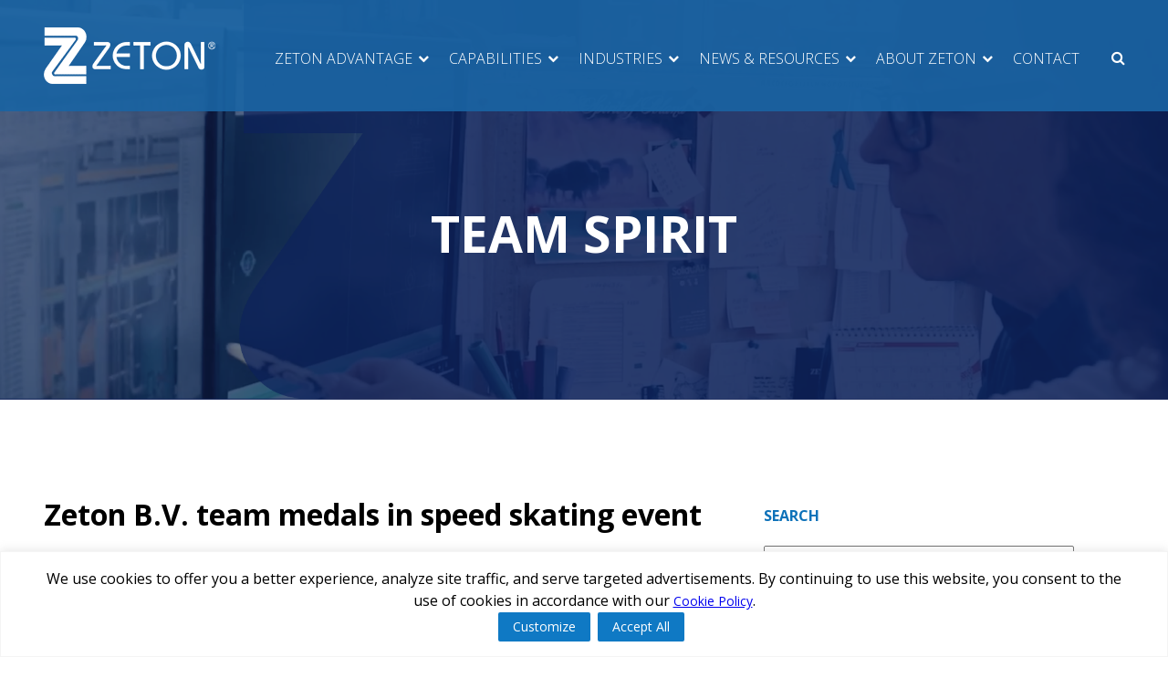

--- FILE ---
content_type: text/html; charset=UTF-8
request_url: https://www.zeton.com/team-spirit/zeton-bv-team-medals-in-speed-skating-event/
body_size: 28135
content:
<!doctype html>
<html lang="en-US">
<head>
	<meta charset="UTF-8" />
	<meta name="viewport" content="width=device-width, initial-scale=1" />
	<link rel="profile" href="https://gmpg.org/xfn/11" />
    <link rel="icon"
          type='image/x-icon'
          href="https://zetoninc.wpenginepowered.com/wp-content/themes/Zeton/assets/img/favicon.ico">
	<meta name='robots' content='index, follow, max-image-preview:large, max-snippet:-1, max-video-preview:-1' />

	<!-- This site is optimized with the Yoast SEO plugin v26.5 - https://yoast.com/wordpress/plugins/seo/ -->
	<title>Zeton B.V. team medals in speed skating event - Zeton</title>
<link data-rocket-prefetch href="https://fonts.googleapis.com" rel="dns-prefetch">
<link data-rocket-prefetch href="https://www.googletagmanager.com" rel="dns-prefetch">
<link data-rocket-prefetch href="https://www.google-analytics.com" rel="dns-prefetch">
<link data-rocket-prefetch href="https://scripts.clarity.ms" rel="dns-prefetch">
<link data-rocket-prefetch href="https://www.gstatic.com" rel="dns-prefetch">
<link data-rocket-prefetch href="https://www.clarity.ms" rel="dns-prefetch">
<link data-rocket-prefetch href="https://zetoninc.wpenginepowered.com" rel="dns-prefetch">
<link data-rocket-prefetch href="https://cdnjs.cloudflare.com" rel="dns-prefetch">
<link data-rocket-prefetch href="https://use.fontawesome.com" rel="dns-prefetch">
<link data-rocket-prefetch href="https://www.google.com" rel="dns-prefetch">
<link data-rocket-preload as="style" href="https://fonts.googleapis.com/css?family=Open%20Sans%3A300%2C400%2C600%2C700%7CLora%3A400%2C700&#038;display=swap" rel="preload">
<link href="https://fonts.googleapis.com/css?family=Open%20Sans%3A300%2C400%2C600%2C700%7CLora%3A400%2C700&#038;display=swap" media="print" onload="this.media=&#039;all&#039;" rel="stylesheet">
<noscript><link rel="stylesheet" href="https://fonts.googleapis.com/css?family=Open%20Sans%3A300%2C400%2C600%2C700%7CLora%3A400%2C700&#038;display=swap"></noscript><link rel="preload" data-rocket-preload as="image" href="https://zetoninc.wpenginepowered.com/wp-content/themes/Zeton/assets/img/inner-banner.png" fetchpriority="high">
	<meta name="description" content="Zeton B.V. participated with two teams in Twente regional companies’ speed skating and even achieved a bronze medal! Check out the details here." />
	<link rel="canonical" href="https://www.zeton.com/team-spirit/zeton-bv-team-medals-in-speed-skating-event/" />
	<meta property="og:locale" content="en_US" />
	<meta property="og:type" content="article" />
	<meta property="og:title" content="Zeton B.V. team medals in speed skating event - Zeton" />
	<meta property="og:description" content="Zeton B.V. participated with two teams in Twente regional companies’ speed skating and even achieved a bronze medal! Check out the details here." />
	<meta property="og:url" content="https://www.zeton.com/team-spirit/zeton-bv-team-medals-in-speed-skating-event/" />
	<meta property="og:site_name" content="Zeton Inc" />
	<meta property="article:publisher" content="https://www.facebook.com/Zeton-273747789449620/" />
	<meta property="article:published_time" content="2013-11-29T10:46:17+00:00" />
	<meta property="article:modified_time" content="2019-11-12T12:30:14+00:00" />
	<meta property="og:image" content="https://zetoninc.wpenginepowered.com/wp-content/uploads/2013/11/zeton-bv-team-medals-in-speed-skating-event-f.jpg" />
	<meta property="og:image:width" content="736" />
	<meta property="og:image:height" content="417" />
	<meta property="og:image:type" content="image/jpeg" />
	<meta name="author" content="Zeton Inc" />
	<meta name="twitter:card" content="summary_large_image" />
	<meta name="twitter:creator" content="@zeton_company" />
	<meta name="twitter:site" content="@zeton_company" />
	<meta name="twitter:label1" content="Written by" />
	<meta name="twitter:data1" content="Zeton Inc" />
	<script type="application/ld+json" class="yoast-schema-graph">{"@context":"https://schema.org","@graph":[{"@type":"Article","@id":"https://www.zeton.com/team-spirit/zeton-bv-team-medals-in-speed-skating-event/#article","isPartOf":{"@id":"https://www.zeton.com/team-spirit/zeton-bv-team-medals-in-speed-skating-event/"},"author":{"name":"Zeton Inc","@id":"https://www.zeton.com/#/schema/person/e461b99201829bde1261118a42be40fd"},"headline":"Zeton B.V. team medals in speed skating event","datePublished":"2013-11-29T10:46:17+00:00","dateModified":"2019-11-12T12:30:14+00:00","mainEntityOfPage":{"@id":"https://www.zeton.com/team-spirit/zeton-bv-team-medals-in-speed-skating-event/"},"wordCount":106,"commentCount":0,"publisher":{"@id":"https://www.zeton.com/#organization"},"image":{"@id":"https://www.zeton.com/team-spirit/zeton-bv-team-medals-in-speed-skating-event/#primaryimage"},"thumbnailUrl":"https://zetoninc.wpenginepowered.com/wp-content/uploads/2013/11/zeton-bv-team-medals-in-speed-skating-event-f.jpg","articleSection":["Team Spirit"],"inLanguage":"en-US","potentialAction":[{"@type":"CommentAction","name":"Comment","target":["https://www.zeton.com/team-spirit/zeton-bv-team-medals-in-speed-skating-event/#respond"]}]},{"@type":"WebPage","@id":"https://www.zeton.com/team-spirit/zeton-bv-team-medals-in-speed-skating-event/","url":"https://www.zeton.com/team-spirit/zeton-bv-team-medals-in-speed-skating-event/","name":"Zeton B.V. team medals in speed skating event - Zeton","isPartOf":{"@id":"https://www.zeton.com/#website"},"primaryImageOfPage":{"@id":"https://www.zeton.com/team-spirit/zeton-bv-team-medals-in-speed-skating-event/#primaryimage"},"image":{"@id":"https://www.zeton.com/team-spirit/zeton-bv-team-medals-in-speed-skating-event/#primaryimage"},"thumbnailUrl":"https://zetoninc.wpenginepowered.com/wp-content/uploads/2013/11/zeton-bv-team-medals-in-speed-skating-event-f.jpg","datePublished":"2013-11-29T10:46:17+00:00","dateModified":"2019-11-12T12:30:14+00:00","description":"Zeton B.V. participated with two teams in Twente regional companies’ speed skating and even achieved a bronze medal! Check out the details here.","breadcrumb":{"@id":"https://www.zeton.com/team-spirit/zeton-bv-team-medals-in-speed-skating-event/#breadcrumb"},"inLanguage":"en-US","potentialAction":[{"@type":"ReadAction","target":["https://www.zeton.com/team-spirit/zeton-bv-team-medals-in-speed-skating-event/"]}]},{"@type":"ImageObject","inLanguage":"en-US","@id":"https://www.zeton.com/team-spirit/zeton-bv-team-medals-in-speed-skating-event/#primaryimage","url":"https://zetoninc.wpenginepowered.com/wp-content/uploads/2013/11/zeton-bv-team-medals-in-speed-skating-event-f.jpg","contentUrl":"https://zetoninc.wpenginepowered.com/wp-content/uploads/2013/11/zeton-bv-team-medals-in-speed-skating-event-f.jpg","width":736,"height":417,"caption":"Zeton B.V. team medals in speed skating event"},{"@type":"BreadcrumbList","@id":"https://www.zeton.com/team-spirit/zeton-bv-team-medals-in-speed-skating-event/#breadcrumb","itemListElement":[{"@type":"ListItem","position":1,"name":"Home","item":"https://www.zeton.com/"},{"@type":"ListItem","position":2,"name":"Blog","item":"https://www.zeton.com/blog/"},{"@type":"ListItem","position":3,"name":"Team Spirit","item":"https://www.zeton.com/category/team-spirit/"},{"@type":"ListItem","position":4,"name":"Zeton B.V. team medals in speed skating event"}]},{"@type":"WebSite","@id":"https://www.zeton.com/#website","url":"https://www.zeton.com/","name":"Zeton Inc","description":"","publisher":{"@id":"https://www.zeton.com/#organization"},"potentialAction":[{"@type":"SearchAction","target":{"@type":"EntryPoint","urlTemplate":"https://www.zeton.com/?s={search_term_string}"},"query-input":{"@type":"PropertyValueSpecification","valueRequired":true,"valueName":"search_term_string"}}],"inLanguage":"en-US"},{"@type":"Organization","@id":"https://www.zeton.com/#organization","name":"Zeton, Inc.","url":"https://www.zeton.com/","logo":{"@type":"ImageObject","inLanguage":"en-US","@id":"https://www.zeton.com/#/schema/logo/image/","url":"https://zetoninc.wpenginepowered.com/wp-content/uploads/2019/08/logo.png","contentUrl":"https://zetoninc.wpenginepowered.com/wp-content/uploads/2019/08/logo.png","width":189,"height":125,"caption":"Zeton, Inc."},"image":{"@id":"https://www.zeton.com/#/schema/logo/image/"},"sameAs":["https://www.facebook.com/Zeton-273747789449620/","https://x.com/zeton_company","https://www.instagram.com/zeton_company","https://www.linkedin.com/company/zeton","https://www.youtube.com/channel/UCJtJN4IgcvCo6kR5c4n6e4w"]},{"@type":"Person","@id":"https://www.zeton.com/#/schema/person/e461b99201829bde1261118a42be40fd","name":"Zeton Inc"}]}</script>
	<!-- / Yoast SEO plugin. -->


<link rel='dns-prefetch' href='//cdnjs.cloudflare.com' />
<link rel='dns-prefetch' href='//use.fontawesome.com' />
<link rel='dns-prefetch' href='//fonts.googleapis.com' />
<link href='https://fonts.gstatic.com' crossorigin rel='preconnect' />
<link rel="alternate" title="oEmbed (JSON)" type="application/json+oembed" href="https://www.zeton.com/wp-json/oembed/1.0/embed?url=https%3A%2F%2Fwww.zeton.com%2Fteam-spirit%2Fzeton-bv-team-medals-in-speed-skating-event%2F" />
<link rel="alternate" title="oEmbed (XML)" type="text/xml+oembed" href="https://www.zeton.com/wp-json/oembed/1.0/embed?url=https%3A%2F%2Fwww.zeton.com%2Fteam-spirit%2Fzeton-bv-team-medals-in-speed-skating-event%2F&#038;format=xml" />
		
	<style id='wp-img-auto-sizes-contain-inline-css' type='text/css'>
img:is([sizes=auto i],[sizes^="auto," i]){contain-intrinsic-size:3000px 1500px}
/*# sourceURL=wp-img-auto-sizes-contain-inline-css */
</style>
<style id='wp-emoji-styles-inline-css' type='text/css'>

	img.wp-smiley, img.emoji {
		display: inline !important;
		border: none !important;
		box-shadow: none !important;
		height: 1em !important;
		width: 1em !important;
		margin: 0 0.07em !important;
		vertical-align: -0.1em !important;
		background: none !important;
		padding: 0 !important;
	}
/*# sourceURL=wp-emoji-styles-inline-css */
</style>
<style id='wp-block-library-inline-css' type='text/css'>
:root{--wp-block-synced-color:#7a00df;--wp-block-synced-color--rgb:122,0,223;--wp-bound-block-color:var(--wp-block-synced-color);--wp-editor-canvas-background:#ddd;--wp-admin-theme-color:#007cba;--wp-admin-theme-color--rgb:0,124,186;--wp-admin-theme-color-darker-10:#006ba1;--wp-admin-theme-color-darker-10--rgb:0,107,160.5;--wp-admin-theme-color-darker-20:#005a87;--wp-admin-theme-color-darker-20--rgb:0,90,135;--wp-admin-border-width-focus:2px}@media (min-resolution:192dpi){:root{--wp-admin-border-width-focus:1.5px}}.wp-element-button{cursor:pointer}:root .has-very-light-gray-background-color{background-color:#eee}:root .has-very-dark-gray-background-color{background-color:#313131}:root .has-very-light-gray-color{color:#eee}:root .has-very-dark-gray-color{color:#313131}:root .has-vivid-green-cyan-to-vivid-cyan-blue-gradient-background{background:linear-gradient(135deg,#00d084,#0693e3)}:root .has-purple-crush-gradient-background{background:linear-gradient(135deg,#34e2e4,#4721fb 50%,#ab1dfe)}:root .has-hazy-dawn-gradient-background{background:linear-gradient(135deg,#faaca8,#dad0ec)}:root .has-subdued-olive-gradient-background{background:linear-gradient(135deg,#fafae1,#67a671)}:root .has-atomic-cream-gradient-background{background:linear-gradient(135deg,#fdd79a,#004a59)}:root .has-nightshade-gradient-background{background:linear-gradient(135deg,#330968,#31cdcf)}:root .has-midnight-gradient-background{background:linear-gradient(135deg,#020381,#2874fc)}:root{--wp--preset--font-size--normal:16px;--wp--preset--font-size--huge:42px}.has-regular-font-size{font-size:1em}.has-larger-font-size{font-size:2.625em}.has-normal-font-size{font-size:var(--wp--preset--font-size--normal)}.has-huge-font-size{font-size:var(--wp--preset--font-size--huge)}.has-text-align-center{text-align:center}.has-text-align-left{text-align:left}.has-text-align-right{text-align:right}.has-fit-text{white-space:nowrap!important}#end-resizable-editor-section{display:none}.aligncenter{clear:both}.items-justified-left{justify-content:flex-start}.items-justified-center{justify-content:center}.items-justified-right{justify-content:flex-end}.items-justified-space-between{justify-content:space-between}.screen-reader-text{border:0;clip-path:inset(50%);height:1px;margin:-1px;overflow:hidden;padding:0;position:absolute;width:1px;word-wrap:normal!important}.screen-reader-text:focus{background-color:#ddd;clip-path:none;color:#444;display:block;font-size:1em;height:auto;left:5px;line-height:normal;padding:15px 23px 14px;text-decoration:none;top:5px;width:auto;z-index:100000}html :where(.has-border-color){border-style:solid}html :where([style*=border-top-color]){border-top-style:solid}html :where([style*=border-right-color]){border-right-style:solid}html :where([style*=border-bottom-color]){border-bottom-style:solid}html :where([style*=border-left-color]){border-left-style:solid}html :where([style*=border-width]){border-style:solid}html :where([style*=border-top-width]){border-top-style:solid}html :where([style*=border-right-width]){border-right-style:solid}html :where([style*=border-bottom-width]){border-bottom-style:solid}html :where([style*=border-left-width]){border-left-style:solid}html :where(img[class*=wp-image-]){height:auto;max-width:100%}:where(figure){margin:0 0 1em}html :where(.is-position-sticky){--wp-admin--admin-bar--position-offset:var(--wp-admin--admin-bar--height,0px)}@media screen and (max-width:600px){html :where(.is-position-sticky){--wp-admin--admin-bar--position-offset:0px}}

/*# sourceURL=wp-block-library-inline-css */
</style><style id='global-styles-inline-css' type='text/css'>
:root{--wp--preset--aspect-ratio--square: 1;--wp--preset--aspect-ratio--4-3: 4/3;--wp--preset--aspect-ratio--3-4: 3/4;--wp--preset--aspect-ratio--3-2: 3/2;--wp--preset--aspect-ratio--2-3: 2/3;--wp--preset--aspect-ratio--16-9: 16/9;--wp--preset--aspect-ratio--9-16: 9/16;--wp--preset--color--black: #000000;--wp--preset--color--cyan-bluish-gray: #abb8c3;--wp--preset--color--white: #ffffff;--wp--preset--color--pale-pink: #f78da7;--wp--preset--color--vivid-red: #cf2e2e;--wp--preset--color--luminous-vivid-orange: #ff6900;--wp--preset--color--luminous-vivid-amber: #fcb900;--wp--preset--color--light-green-cyan: #7bdcb5;--wp--preset--color--vivid-green-cyan: #00d084;--wp--preset--color--pale-cyan-blue: #8ed1fc;--wp--preset--color--vivid-cyan-blue: #0693e3;--wp--preset--color--vivid-purple: #9b51e0;--wp--preset--gradient--vivid-cyan-blue-to-vivid-purple: linear-gradient(135deg,rgb(6,147,227) 0%,rgb(155,81,224) 100%);--wp--preset--gradient--light-green-cyan-to-vivid-green-cyan: linear-gradient(135deg,rgb(122,220,180) 0%,rgb(0,208,130) 100%);--wp--preset--gradient--luminous-vivid-amber-to-luminous-vivid-orange: linear-gradient(135deg,rgb(252,185,0) 0%,rgb(255,105,0) 100%);--wp--preset--gradient--luminous-vivid-orange-to-vivid-red: linear-gradient(135deg,rgb(255,105,0) 0%,rgb(207,46,46) 100%);--wp--preset--gradient--very-light-gray-to-cyan-bluish-gray: linear-gradient(135deg,rgb(238,238,238) 0%,rgb(169,184,195) 100%);--wp--preset--gradient--cool-to-warm-spectrum: linear-gradient(135deg,rgb(74,234,220) 0%,rgb(151,120,209) 20%,rgb(207,42,186) 40%,rgb(238,44,130) 60%,rgb(251,105,98) 80%,rgb(254,248,76) 100%);--wp--preset--gradient--blush-light-purple: linear-gradient(135deg,rgb(255,206,236) 0%,rgb(152,150,240) 100%);--wp--preset--gradient--blush-bordeaux: linear-gradient(135deg,rgb(254,205,165) 0%,rgb(254,45,45) 50%,rgb(107,0,62) 100%);--wp--preset--gradient--luminous-dusk: linear-gradient(135deg,rgb(255,203,112) 0%,rgb(199,81,192) 50%,rgb(65,88,208) 100%);--wp--preset--gradient--pale-ocean: linear-gradient(135deg,rgb(255,245,203) 0%,rgb(182,227,212) 50%,rgb(51,167,181) 100%);--wp--preset--gradient--electric-grass: linear-gradient(135deg,rgb(202,248,128) 0%,rgb(113,206,126) 100%);--wp--preset--gradient--midnight: linear-gradient(135deg,rgb(2,3,129) 0%,rgb(40,116,252) 100%);--wp--preset--font-size--small: 13px;--wp--preset--font-size--medium: 20px;--wp--preset--font-size--large: 36px;--wp--preset--font-size--x-large: 42px;--wp--preset--spacing--20: 0.44rem;--wp--preset--spacing--30: 0.67rem;--wp--preset--spacing--40: 1rem;--wp--preset--spacing--50: 1.5rem;--wp--preset--spacing--60: 2.25rem;--wp--preset--spacing--70: 3.38rem;--wp--preset--spacing--80: 5.06rem;--wp--preset--shadow--natural: 6px 6px 9px rgba(0, 0, 0, 0.2);--wp--preset--shadow--deep: 12px 12px 50px rgba(0, 0, 0, 0.4);--wp--preset--shadow--sharp: 6px 6px 0px rgba(0, 0, 0, 0.2);--wp--preset--shadow--outlined: 6px 6px 0px -3px rgb(255, 255, 255), 6px 6px rgb(0, 0, 0);--wp--preset--shadow--crisp: 6px 6px 0px rgb(0, 0, 0);}:where(.is-layout-flex){gap: 0.5em;}:where(.is-layout-grid){gap: 0.5em;}body .is-layout-flex{display: flex;}.is-layout-flex{flex-wrap: wrap;align-items: center;}.is-layout-flex > :is(*, div){margin: 0;}body .is-layout-grid{display: grid;}.is-layout-grid > :is(*, div){margin: 0;}:where(.wp-block-columns.is-layout-flex){gap: 2em;}:where(.wp-block-columns.is-layout-grid){gap: 2em;}:where(.wp-block-post-template.is-layout-flex){gap: 1.25em;}:where(.wp-block-post-template.is-layout-grid){gap: 1.25em;}.has-black-color{color: var(--wp--preset--color--black) !important;}.has-cyan-bluish-gray-color{color: var(--wp--preset--color--cyan-bluish-gray) !important;}.has-white-color{color: var(--wp--preset--color--white) !important;}.has-pale-pink-color{color: var(--wp--preset--color--pale-pink) !important;}.has-vivid-red-color{color: var(--wp--preset--color--vivid-red) !important;}.has-luminous-vivid-orange-color{color: var(--wp--preset--color--luminous-vivid-orange) !important;}.has-luminous-vivid-amber-color{color: var(--wp--preset--color--luminous-vivid-amber) !important;}.has-light-green-cyan-color{color: var(--wp--preset--color--light-green-cyan) !important;}.has-vivid-green-cyan-color{color: var(--wp--preset--color--vivid-green-cyan) !important;}.has-pale-cyan-blue-color{color: var(--wp--preset--color--pale-cyan-blue) !important;}.has-vivid-cyan-blue-color{color: var(--wp--preset--color--vivid-cyan-blue) !important;}.has-vivid-purple-color{color: var(--wp--preset--color--vivid-purple) !important;}.has-black-background-color{background-color: var(--wp--preset--color--black) !important;}.has-cyan-bluish-gray-background-color{background-color: var(--wp--preset--color--cyan-bluish-gray) !important;}.has-white-background-color{background-color: var(--wp--preset--color--white) !important;}.has-pale-pink-background-color{background-color: var(--wp--preset--color--pale-pink) !important;}.has-vivid-red-background-color{background-color: var(--wp--preset--color--vivid-red) !important;}.has-luminous-vivid-orange-background-color{background-color: var(--wp--preset--color--luminous-vivid-orange) !important;}.has-luminous-vivid-amber-background-color{background-color: var(--wp--preset--color--luminous-vivid-amber) !important;}.has-light-green-cyan-background-color{background-color: var(--wp--preset--color--light-green-cyan) !important;}.has-vivid-green-cyan-background-color{background-color: var(--wp--preset--color--vivid-green-cyan) !important;}.has-pale-cyan-blue-background-color{background-color: var(--wp--preset--color--pale-cyan-blue) !important;}.has-vivid-cyan-blue-background-color{background-color: var(--wp--preset--color--vivid-cyan-blue) !important;}.has-vivid-purple-background-color{background-color: var(--wp--preset--color--vivid-purple) !important;}.has-black-border-color{border-color: var(--wp--preset--color--black) !important;}.has-cyan-bluish-gray-border-color{border-color: var(--wp--preset--color--cyan-bluish-gray) !important;}.has-white-border-color{border-color: var(--wp--preset--color--white) !important;}.has-pale-pink-border-color{border-color: var(--wp--preset--color--pale-pink) !important;}.has-vivid-red-border-color{border-color: var(--wp--preset--color--vivid-red) !important;}.has-luminous-vivid-orange-border-color{border-color: var(--wp--preset--color--luminous-vivid-orange) !important;}.has-luminous-vivid-amber-border-color{border-color: var(--wp--preset--color--luminous-vivid-amber) !important;}.has-light-green-cyan-border-color{border-color: var(--wp--preset--color--light-green-cyan) !important;}.has-vivid-green-cyan-border-color{border-color: var(--wp--preset--color--vivid-green-cyan) !important;}.has-pale-cyan-blue-border-color{border-color: var(--wp--preset--color--pale-cyan-blue) !important;}.has-vivid-cyan-blue-border-color{border-color: var(--wp--preset--color--vivid-cyan-blue) !important;}.has-vivid-purple-border-color{border-color: var(--wp--preset--color--vivid-purple) !important;}.has-vivid-cyan-blue-to-vivid-purple-gradient-background{background: var(--wp--preset--gradient--vivid-cyan-blue-to-vivid-purple) !important;}.has-light-green-cyan-to-vivid-green-cyan-gradient-background{background: var(--wp--preset--gradient--light-green-cyan-to-vivid-green-cyan) !important;}.has-luminous-vivid-amber-to-luminous-vivid-orange-gradient-background{background: var(--wp--preset--gradient--luminous-vivid-amber-to-luminous-vivid-orange) !important;}.has-luminous-vivid-orange-to-vivid-red-gradient-background{background: var(--wp--preset--gradient--luminous-vivid-orange-to-vivid-red) !important;}.has-very-light-gray-to-cyan-bluish-gray-gradient-background{background: var(--wp--preset--gradient--very-light-gray-to-cyan-bluish-gray) !important;}.has-cool-to-warm-spectrum-gradient-background{background: var(--wp--preset--gradient--cool-to-warm-spectrum) !important;}.has-blush-light-purple-gradient-background{background: var(--wp--preset--gradient--blush-light-purple) !important;}.has-blush-bordeaux-gradient-background{background: var(--wp--preset--gradient--blush-bordeaux) !important;}.has-luminous-dusk-gradient-background{background: var(--wp--preset--gradient--luminous-dusk) !important;}.has-pale-ocean-gradient-background{background: var(--wp--preset--gradient--pale-ocean) !important;}.has-electric-grass-gradient-background{background: var(--wp--preset--gradient--electric-grass) !important;}.has-midnight-gradient-background{background: var(--wp--preset--gradient--midnight) !important;}.has-small-font-size{font-size: var(--wp--preset--font-size--small) !important;}.has-medium-font-size{font-size: var(--wp--preset--font-size--medium) !important;}.has-large-font-size{font-size: var(--wp--preset--font-size--large) !important;}.has-x-large-font-size{font-size: var(--wp--preset--font-size--x-large) !important;}
/*# sourceURL=global-styles-inline-css */
</style>

<style id='classic-theme-styles-inline-css' type='text/css'>
/*! This file is auto-generated */
.wp-block-button__link{color:#fff;background-color:#32373c;border-radius:9999px;box-shadow:none;text-decoration:none;padding:calc(.667em + 2px) calc(1.333em + 2px);font-size:1.125em}.wp-block-file__button{background:#32373c;color:#fff;text-decoration:none}
/*# sourceURL=/wp-includes/css/classic-themes.min.css */
</style>
<link rel='stylesheet' id='contact-form-7-css' href='https://zetoninc.wpenginepowered.com/wp-content/plugins/contact-form-7/includes/css/styles.css?ver=6.1.4' type='text/css' media='all' />
<link rel='stylesheet' id='wpcf7-redirect-script-frontend-css' href='https://zetoninc.wpenginepowered.com/wp-content/plugins/wpcf7-redirect/build/assets/frontend-script.css?ver=2c532d7e2be36f6af233' type='text/css' media='all' />


<link rel='stylesheet' id='ct-style-css' href='https://zetoninc.wpenginepowered.com/wp-content/themes/Zeton/style.css?ver=1.11' type='text/css' media='all' />
<link rel='stylesheet' id='theme_style_slick-css' href='https://cdnjs.cloudflare.com/ajax/libs/slick-carousel/1.9.0/slick.min.css?ver=all' type='text/css' media='all' />
<link rel='stylesheet' id='theme_style_slick_theme-css' href='https://cdnjs.cloudflare.com/ajax/libs/slick-carousel/1.9.0/slick-theme.min.css?ver=all' type='text/css' media='all' />
<link rel='stylesheet' id='fancybox-css' href='https://zetoninc.wpenginepowered.com/wp-content/plugins/easy-fancybox/fancybox/1.5.4/jquery.fancybox.min.css?ver=d9fadc9c28e96b6b6545c2d7b41679d9' type='text/css' media='screen' />
<link rel='stylesheet' id='tablepress-default-css' href='https://zetoninc.wpenginepowered.com/wp-content/plugins/tablepress/css/build/default.css?ver=3.2.5' type='text/css' media='all' />
<link rel='stylesheet' id='__EPYT__style-css' href='https://zetoninc.wpenginepowered.com/wp-content/plugins/youtube-embed-plus/styles/ytprefs.min.css?ver=14.2.3.2' type='text/css' media='all' />
<style id='__EPYT__style-inline-css' type='text/css'>

                .epyt-gallery-thumb {
                        width: 33.333%;
                }
                
/*# sourceURL=__EPYT__style-inline-css */
</style>
<link rel='stylesheet' id='mpce-theme-css' href='https://zetoninc.wpenginepowered.com/wp-content/plugins/motopress-content-editor/includes/css/theme.min.css?ver=3.1.2' type='text/css' media='all' />
<style id='mpce-theme-inline-css' type='text/css'>
.mp-row-fixed-width {max-width:1170px;}
/*# sourceURL=mpce-theme-inline-css */
</style>
<link rel='stylesheet' id='mpce-bootstrap-grid-css' href='https://zetoninc.wpenginepowered.com/wp-content/plugins/motopress-content-editor/bootstrap/bootstrap-grid.min.css?ver=3.1.2' type='text/css' media='all' />
<link rel='stylesheet' id='wp-paginate-css' href='https://zetoninc.wpenginepowered.com/wp-content/plugins/wp-paginate/css/wp-paginate.css?ver=2.2.4' type='text/css' media='screen' />
<script type="text/javascript" id="webtoffee-cookie-consent-js-extra">
/* <![CDATA[ */
var _wccConfig = {"_ipData":[],"_assetsURL":"https://zetoninc.wpenginepowered.com/wp-content/plugins/webtoffee-cookie-consent/lite/frontend/images/","_publicURL":"https://www.zeton.com","_categories":[{"name":"Necessary","slug":"necessary","isNecessary":true,"ccpaDoNotSell":true,"cookies":[{"cookieID":"__cf_bm","domain":".www.zeton.com","provider":"cloudflare.com"},{"cookieID":"wt_consent","domain":"www.zeton.com","provider":""},{"cookieID":"_GRECAPTCHA","domain":"www.google.com","provider":"google.com"},{"cookieID":"rc::a","domain":"google.com","provider":"google.com"},{"cookieID":"rc::f","domain":"google.com","provider":"google.com"},{"cookieID":"rc::b","domain":"google.com","provider":"google.com"},{"cookieID":"rc::c","domain":"google.com","provider":"google.com"}],"active":true,"defaultConsent":{"gdpr":true,"ccpa":true},"foundNoCookieScript":false},{"name":"Functional","slug":"functional","isNecessary":false,"ccpaDoNotSell":false,"cookies":[{"cookieID":"_aeaid","domain":"www.zeton.com","provider":"audioeye.com"},{"cookieID":"aelreadersettings","domain":"www.zeton.com","provider":"audioeye.com"},{"cookieID":"aeatstartmessage","domain":"wsv3cdn.audioeye.com","provider":"audioeye.com"},{"cookieID":"ytidb::LAST_RESULT_ENTRY_KEY","domain":"youtube.com","provider":"youtube.com"},{"cookieID":"yt-remote-connected-devices","domain":"youtube.com","provider":"youtube.com"},{"cookieID":"yt-remote-device-id","domain":"youtube.com","provider":"youtube.com"},{"cookieID":"yt-remote-session-name","domain":"youtube.com","provider":"youtube.com"},{"cookieID":"yt-remote-fast-check-period","domain":"youtube.com","provider":"youtube.com"},{"cookieID":"yt-remote-session-app","domain":"youtube.com","provider":"youtube.com"},{"cookieID":"yt-remote-cast-available","domain":"youtube.com","provider":"youtube.com"},{"cookieID":"yt-remote-cast-installed","domain":"youtube.com","provider":"youtube.com"}],"active":true,"defaultConsent":{"gdpr":false,"ccpa":true},"foundNoCookieScript":false},{"name":"Analytics","slug":"analytics","isNecessary":false,"ccpaDoNotSell":true,"cookies":[{"cookieID":"aelastsite","domain":"www.zeton.com","provider":"audioeye.com"},{"cookieID":"_ga","domain":".zeton.com","provider":"google-analytics.com|googletagmanager.com/gtag/js"},{"cookieID":"_gid","domain":".zeton.com","provider":"google-analytics.com|googletagmanager.com/gtag/js"},{"cookieID":"_gat_gtag_UA_*","domain":".zeton.com","provider":"google-analytics.com|googletagmanager.com/gtag/js"},{"cookieID":"_ga_*","domain":".zeton.com","provider":"google-analytics.com|googletagmanager.com/gtag/js"},{"cookieID":"_gcl_au","domain":".zeton.com","provider":"googletagmanager.com"}],"active":true,"defaultConsent":{"gdpr":false,"ccpa":false},"foundNoCookieScript":false},{"name":"Performance","slug":"performance","isNecessary":false,"ccpaDoNotSell":true,"cookies":[],"active":true,"defaultConsent":{"gdpr":false,"ccpa":false},"foundNoCookieScript":false},{"name":"Advertisement","slug":"advertisement","isNecessary":false,"ccpaDoNotSell":false,"cookies":[{"cookieID":"test_cookie","domain":".doubleclick.net","provider":"doubleclick.net"},{"cookieID":"IDE","domain":".doubleclick.net","provider":"doubleclick.net"},{"cookieID":"YSC","domain":".youtube.com","provider":"youtube.com"},{"cookieID":"VISITOR_INFO1_LIVE","domain":".youtube.com","provider":"youtube.com"},{"cookieID":"VISITOR_PRIVACY_METADATA","domain":".youtube.com","provider":"youtube.com"},{"cookieID":"yt.innertube::nextId","domain":"youtube.com","provider":"youtube.com"},{"cookieID":"yt.innertube::requests","domain":"youtube.com","provider":"youtube.com"}],"active":true,"defaultConsent":{"gdpr":false,"ccpa":true},"foundNoCookieScript":false},{"name":"Others","slug":"others","isNecessary":false,"ccpaDoNotSell":false,"cookies":[{"cookieID":"__Secure-ROLLOUT_TOKEN","domain":".youtube.com","provider":""}],"active":true,"defaultConsent":{"gdpr":false,"ccpa":true},"foundNoCookieScript":false}],"_activeLaw":"gdpr","_rootDomain":"","_block":"1","_showBanner":"1","_bannerConfig":{"GDPR":{"settings":{"type":"banner","position":"bottom","applicableLaw":"gdpr","preferenceCenter":"center","selectedRegion":"ALL","consentExpiry":365,"shortcodes":[{"key":"wcc_readmore","content":"\u003Ca href=\"#\" class=\"wcc-policy\" aria-label=\"Cookie Policy\" target=\"_blank\" rel=\"noopener\" data-tag=\"readmore-button\"\u003ECookie Policy\u003C/a\u003E","tag":"readmore-button","status":false,"attributes":{"rel":"nofollow","target":"_blank"}},{"key":"wcc_show_desc","content":"\u003Cbutton class=\"wcc-show-desc-btn\" data-tag=\"show-desc-button\" aria-label=\"Show more\"\u003EShow more\u003C/button\u003E","tag":"show-desc-button","status":true,"attributes":[]},{"key":"wcc_hide_desc","content":"\u003Cbutton class=\"wcc-show-desc-btn\" data-tag=\"hide-desc-button\" aria-label=\"Show less\"\u003EShow less\u003C/button\u003E","tag":"hide-desc-button","status":true,"attributes":[]},{"key":"wcc_category_toggle_label","content":"[wcc_{{status}}_category_label] [wcc_preference_{{category_slug}}_title]","tag":"","status":true,"attributes":[]},{"key":"wcc_enable_category_label","content":"Enable","tag":"","status":true,"attributes":[]},{"key":"wcc_disable_category_label","content":"Disable","tag":"","status":true,"attributes":[]},{"key":"wcc_video_placeholder","content":"\u003Cdiv class=\"video-placeholder-normal\" data-tag=\"video-placeholder\" id=\"[UNIQUEID]\"\u003E\u003Cp class=\"video-placeholder-text-normal\" data-tag=\"placeholder-title\"\u003EPlease accept {category} cookies to access this content\u003C/p\u003E\u003C/div\u003E","tag":"","status":true,"attributes":[]},{"key":"wcc_enable_optout_label","content":"Enable","tag":"","status":true,"attributes":[]},{"key":"wcc_disable_optout_label","content":"Disable","tag":"","status":true,"attributes":[]},{"key":"wcc_optout_toggle_label","content":"[wcc_{{status}}_optout_label] [wcc_optout_option_title]","tag":"","status":true,"attributes":[]},{"key":"wcc_optout_option_title","content":"Do Not Sell or Share My Personal Information","tag":"","status":true,"attributes":[]},{"key":"wcc_optout_close_label","content":"Close","tag":"","status":true,"attributes":[]}],"bannerEnabled":true},"behaviours":{"reloadBannerOnAccept":false,"loadAnalyticsByDefault":false,"animations":{"onLoad":"animate","onHide":"sticky"}},"config":{"revisitConsent":{"status":false,"tag":"revisit-consent","position":"bottom-left","meta":{"url":"#"},"styles":[],"elements":{"title":{"type":"text","tag":"revisit-consent-title","status":true,"styles":{"color":"#0056a7"}}}},"preferenceCenter":{"toggle":{"status":true,"tag":"detail-category-toggle","type":"toggle","states":{"active":{"styles":{"background-color":"#000000"}},"inactive":{"styles":{"background-color":"#D0D5D2"}}}},"poweredBy":{"status":false,"tag":"detail-powered-by","styles":{"background-color":"#EDEDED","color":"#293C5B"}}},"categoryPreview":{"status":false,"toggle":{"status":true,"tag":"detail-category-preview-toggle","type":"toggle","states":{"active":{"styles":{"background-color":"#000000"}},"inactive":{"styles":{"background-color":"#D0D5D2"}}}}},"videoPlaceholder":{"status":true,"styles":{"background-color":"#000000","border-color":"#000000","color":"#ffffff"}},"readMore":{"status":false,"tag":"readmore-button","type":"link","meta":{"noFollow":true,"newTab":true},"styles":{"color":"#000000","background-color":"transparent","border-color":"transparent"}},"auditTable":{"status":false},"optOption":{"status":true,"toggle":{"status":true,"tag":"optout-option-toggle","type":"toggle","states":{"active":{"styles":{"background-color":"#000000"}},"inactive":{"styles":{"background-color":"#FFFFFF"}}}},"gpcOption":false}}}},"_version":"3.4.6","_logConsent":"1","_tags":[{"tag":"accept-button","styles":{"color":"#FFFFFF","background-color":"#0F79C4","border-color":"#0F79C4"}},{"tag":"reject-button","styles":{"color":"#000000","background-color":"transparent","border-color":"#000000"}},{"tag":"settings-button","styles":{"color":"#FFFFFF","background-color":"#0F79C4","border-color":"#0F79C4"}},{"tag":"readmore-button","styles":{"color":"#000000","background-color":"transparent","border-color":"transparent"}},{"tag":"donotsell-button","styles":{"color":"#1863dc","background-color":"transparent","border-color":"transparent"}},{"tag":"accept-button","styles":{"color":"#FFFFFF","background-color":"#0F79C4","border-color":"#0F79C4"}},{"tag":"revisit-consent","styles":[]}],"_rtl":"","_lawSelected":["GDPR"],"_restApiUrl":"https://directory.cookieyes.com/api/v1/ip","_renewConsent":"","_restrictToCA":"","_customEvents":"","_ccpaAllowedRegions":[],"_gdprAllowedRegions":[],"_closeButtonAction":"reject","_ssl":"1","_providersToBlock":[{"re":"audioeye.com","categories":["functional","analytics"]},{"re":"youtube.com","categories":["functional","advertisement"]},{"re":"doubleclick.net","categories":["advertisement"]}]};
var _wccStyles = {"css":{"GDPR":".wcc-overlay{background: #000000; opacity: 0.4; position: fixed; top: 0; left: 0; width: 100%; height: 100%; z-index: 99999999;}.wcc-hide{display: none;}.wcc-btn-revisit-wrapper{display: flex; padding: 6px; border-radius: 8px; opacity: 0px; background-color:#ffffff; box-shadow: 0px 3px 10px 0px #798da04d;  align-items: center; justify-content: center; position: fixed; z-index: 999999; cursor: pointer;}.wcc-revisit-bottom-left{bottom: 15px; left: 15px;}.wcc-revisit-bottom-right{bottom: 15px; right: 15px;}.wcc-btn-revisit-wrapper .wcc-btn-revisit{display: flex; align-items: center; justify-content: center; background: none; border: none; cursor: pointer; position: relative; margin: 0; padding: 0;}.wcc-btn-revisit-wrapper .wcc-btn-revisit img{max-width: fit-content; margin: 0; } .wcc-btn-revisit-wrapper .wcc-revisit-help-text{font-size:14px; margin-left:4px; display:none;}.wcc-btn-revisit-wrapper:hover .wcc-revisit-help-text, .wcc-btn-revisit-wrapper:focus-within .wcc-revisit-help-text { display: block;}.wcc-revisit-hide{display: none;}.wcc-preference-btn:hover{cursor:pointer; text-decoration:underline;}.wcc-cookie-audit-table { font-family: inherit; border-collapse: collapse; width: 100%;} .wcc-cookie-audit-table th, .wcc-cookie-audit-table td {text-align: left; padding: 10px; font-size: 12px; color: #000000; word-break: normal; background-color: #d9dfe7; border: 1px solid #cbced6;} .wcc-cookie-audit-table tr:nth-child(2n + 1) td { background: #f1f5fa; }.wcc-consent-container{position: fixed; width: 100%; box-sizing: border-box; z-index: 9999999;}.wcc-consent-container .wcc-consent-bar{background: #ffffff; border: 1px solid; padding: 16.5px 24px; box-shadow: 0 -1px 10px 0 #acabab4d;}.wcc-banner-bottom{bottom: 0; left: 0;}.wcc-banner-top{top: 0; left: 0;}.wcc-custom-brand-logo-wrapper .wcc-custom-brand-logo{width: 100px; height: auto; margin: 0 0 12px 0;}.wcc-notice .wcc-title{color: #212121; font-weight: 700; font-size: 18px; line-height: 24px; margin: 0 0 12px 0;}.wcc-notice-group{display: flex; justify-content: space-between; align-items: center; font-size: 14px; line-height: 24px; font-weight: 400;}.wcc-notice-des *,.wcc-preference-content-wrapper *,.wcc-accordion-header-des *,.wcc-gpc-wrapper .wcc-gpc-desc *{font-size: 14px;}.wcc-notice-des{color: #212121; font-size: 14px; line-height: 24px; font-weight: 400;}.wcc-notice-des img{height: 25px; width: 25px;}.wcc-consent-bar .wcc-notice-des p,.wcc-gpc-wrapper .wcc-gpc-desc p,.wcc-preference-body-wrapper .wcc-preference-content-wrapper p,.wcc-accordion-header-wrapper .wcc-accordion-header-des p,.wcc-cookie-des-table li div:last-child p{color: inherit; margin-top: 0;}.wcc-notice-des P:last-child,.wcc-preference-content-wrapper p:last-child,.wcc-cookie-des-table li div:last-child p:last-child,.wcc-gpc-wrapper .wcc-gpc-desc p:last-child{margin-bottom: 0;}.wcc-notice-des a.wcc-policy,.wcc-notice-des button.wcc-policy{font-size: 14px; color: #1863dc; white-space: nowrap; cursor: pointer; background: transparent; border: 1px solid; text-decoration: underline;}.wcc-notice-des button.wcc-policy{padding: 0;}.wcc-notice-des a.wcc-policy:focus-visible,.wcc-notice-des button.wcc-policy:focus-visible,.wcc-preference-content-wrapper .wcc-show-desc-btn:focus-visible,.wcc-accordion-header .wcc-accordion-btn:focus-visible,.wcc-preference-header .wcc-btn-close:focus-visible,.wcc-switch input[type=\"checkbox\"]:focus-visible,.wcc-footer-wrapper a:focus-visible,.wcc-btn:focus-visible{outline: 2px solid #1863dc; outline-offset: 2px;}.wcc-btn:focus:not(:focus-visible),.wcc-accordion-header .wcc-accordion-btn:focus:not(:focus-visible),.wcc-preference-content-wrapper .wcc-show-desc-btn:focus:not(:focus-visible),.wcc-btn-revisit-wrapper .wcc-btn-revisit:focus:not(:focus-visible),.wcc-preference-header .wcc-btn-close:focus:not(:focus-visible),.wcc-consent-bar .wcc-banner-btn-close:focus:not(:focus-visible){outline: 0;}button.wcc-show-desc-btn:not(:hover):not(:active){color: #1863dc; background: transparent;}button.wcc-accordion-btn:not(:hover):not(:active),button.wcc-banner-btn-close:not(:hover):not(:active),button.wcc-btn-close:not(:hover):not(:active),button.wcc-btn-revisit:not(:hover):not(:active){background: transparent;}.wcc-consent-bar button:hover,.wcc-modal.wcc-modal-open button:hover,.wcc-consent-bar button:focus,.wcc-modal.wcc-modal-open button:focus{text-decoration: none;}.wcc-notice-btn-wrapper{display: flex; justify-content: center; align-items: center; margin-left: 15px;}.wcc-notice-btn-wrapper .wcc-btn{text-shadow: none; box-shadow: none;}.wcc-btn{font-size: 14px; font-family: inherit; line-height: 24px; padding: 8px 27px; font-weight: 500; margin: 0 8px 0 0; border-radius: 2px; white-space: nowrap; cursor: pointer; text-align: center; text-transform: none; min-height: 0;}.wcc-btn:hover{opacity: 0.8;}.wcc-btn-customize{color: #1863dc; background: transparent; border: 2px solid #1863dc;}.wcc-btn-reject{color: #1863dc; background: transparent; border: 2px solid #1863dc;}.wcc-btn-accept{background: #1863dc; color: #ffffff; border: 2px solid #1863dc;}.wcc-btn:last-child{margin-right: 0;}@media (max-width: 768px){.wcc-notice-group{display: block;}.wcc-notice-btn-wrapper{margin-left: 0;}.wcc-notice-btn-wrapper .wcc-btn{flex: auto; max-width: 100%; margin-top: 10px; white-space: unset;}}@media (max-width: 576px){.wcc-notice-btn-wrapper{flex-direction: column;}.wcc-custom-brand-logo-wrapper, .wcc-notice .wcc-title, .wcc-notice-des, .wcc-notice-btn-wrapper{padding: 0 28px;}.wcc-consent-container .wcc-consent-bar{padding: 16.5px 0;}.wcc-notice-des{max-height: 40vh; overflow-y: scroll;}.wcc-notice-btn-wrapper .wcc-btn{width: 100%; padding: 8px; margin-right: 0;}.wcc-notice-btn-wrapper .wcc-btn-accept{order: 1;}.wcc-notice-btn-wrapper .wcc-btn-reject{order: 3;}.wcc-notice-btn-wrapper .wcc-btn-customize{order: 2;}}@media (max-width: 425px){.wcc-custom-brand-logo-wrapper, .wcc-notice .wcc-title, .wcc-notice-des, .wcc-notice-btn-wrapper{padding: 0 24px;}.wcc-notice-btn-wrapper{flex-direction: column;}.wcc-btn{width: 100%; margin: 10px 0 0 0;}.wcc-notice-btn-wrapper .wcc-btn-customize{order: 2;}.wcc-notice-btn-wrapper .wcc-btn-reject{order: 3;}.wcc-notice-btn-wrapper .wcc-btn-accept{order: 1; margin-top: 16px;}}@media (max-width: 352px){.wcc-notice .wcc-title{font-size: 16px;}.wcc-notice-des *{font-size: 12px;}.wcc-notice-des, .wcc-btn{font-size: 12px;}}.wcc-modal.wcc-modal-open{display: flex; visibility: visible; -webkit-transform: translate(-50%, -50%); -moz-transform: translate(-50%, -50%); -ms-transform: translate(-50%, -50%); -o-transform: translate(-50%, -50%); transform: translate(-50%, -50%); top: 50%; left: 50%; transition: all 1s ease;}.wcc-modal{box-shadow: 0 32px 68px rgba(0, 0, 0, 0.3); margin: 0 auto; position: fixed; max-width: 100%; background: #ffffff; top: 50%; box-sizing: border-box; border-radius: 6px; z-index: 999999999; color: #212121; -webkit-transform: translate(-50%, 100%); -moz-transform: translate(-50%, 100%); -ms-transform: translate(-50%, 100%); -o-transform: translate(-50%, 100%); transform: translate(-50%, 100%); visibility: hidden; transition: all 0s ease;}.wcc-preference-center{max-height: 79vh; overflow: hidden; width: 845px; overflow: hidden; flex: 1 1 0; display: flex; flex-direction: column; border-radius: 6px;}.wcc-preference-header{display: flex; align-items: center; justify-content: space-between; padding: 22px 24px; border-bottom: 1px solid;}.wcc-preference-header .wcc-preference-title{font-size: 18px; font-weight: 700; line-height: 24px;}.wcc-google-privacy-url a {text-decoration:none;color: #1863dc;cursor:pointer;} .wcc-preference-header .wcc-btn-close{margin: 0; cursor: pointer; vertical-align: middle; padding: 0; background: none; border: none; width: auto; height: auto; min-height: 0; line-height: 0; text-shadow: none; box-shadow: none;}.wcc-preference-header .wcc-btn-close img{margin: 0; height: 10px; width: 10px;}.wcc-preference-body-wrapper{padding: 0 24px; flex: 1; overflow: auto; box-sizing: border-box;}.wcc-preference-content-wrapper,.wcc-gpc-wrapper .wcc-gpc-desc,.wcc-google-privacy-policy{font-size: 14px; line-height: 24px; font-weight: 400; padding: 12px 0;}.wcc-preference-content-wrapper{border-bottom: 1px solid;}.wcc-preference-content-wrapper img{height: 25px; width: 25px;}.wcc-preference-content-wrapper .wcc-show-desc-btn{font-size: 14px; font-family: inherit; color: #1863dc; text-decoration: none; line-height: 24px; padding: 0; margin: 0; white-space: nowrap; cursor: pointer; background: transparent; border-color: transparent; text-transform: none; min-height: 0; text-shadow: none; box-shadow: none;}.wcc-accordion-wrapper{margin-bottom: 10px;}.wcc-accordion{border-bottom: 1px solid;}.wcc-accordion:last-child{border-bottom: none;}.wcc-accordion .wcc-accordion-item{display: flex; margin-top: 10px;}.wcc-accordion .wcc-accordion-body{display: none;}.wcc-accordion.wcc-accordion-active .wcc-accordion-body{display: block; padding: 0 22px; margin-bottom: 16px;}.wcc-accordion-header-wrapper{cursor: pointer; width: 100%;}.wcc-accordion-item .wcc-accordion-header{display: flex; justify-content: space-between; align-items: center;}.wcc-accordion-header .wcc-accordion-btn{font-size: 16px; font-family: inherit; color: #212121; line-height: 24px; background: none; border: none; font-weight: 700; padding: 0; margin: 0; cursor: pointer; text-transform: none; min-height: 0; text-shadow: none; box-shadow: none;}.wcc-accordion-header .wcc-always-active{color: #008000; font-weight: 600; line-height: 24px; font-size: 14px;}.wcc-accordion-header-des{font-size: 14px; line-height: 24px; margin: 10px 0 16px 0;}.wcc-accordion-chevron{margin-right: 22px; position: relative; cursor: pointer;}.wcc-accordion-chevron-hide{display: none;}.wcc-accordion .wcc-accordion-chevron i::before{content: \"\"; position: absolute; border-right: 1.4px solid; border-bottom: 1.4px solid; border-color: inherit; height: 6px; width: 6px; -webkit-transform: rotate(-45deg); -moz-transform: rotate(-45deg); -ms-transform: rotate(-45deg); -o-transform: rotate(-45deg); transform: rotate(-45deg); transition: all 0.2s ease-in-out; top: 8px;}.wcc-accordion.wcc-accordion-active .wcc-accordion-chevron i::before{-webkit-transform: rotate(45deg); -moz-transform: rotate(45deg); -ms-transform: rotate(45deg); -o-transform: rotate(45deg); transform: rotate(45deg);}.wcc-audit-table{background: #f4f4f4; border-radius: 6px;}.wcc-audit-table .wcc-empty-cookies-text{color: inherit; font-size: 12px; line-height: 24px; margin: 0; padding: 10px;}.wcc-audit-table .wcc-cookie-des-table{font-size: 12px; line-height: 24px; font-weight: normal; padding: 15px 10px; border-bottom: 1px solid; border-bottom-color: inherit; margin: 0;}.wcc-audit-table .wcc-cookie-des-table:last-child{border-bottom: none;}.wcc-audit-table .wcc-cookie-des-table li{list-style-type: none; display: flex; padding: 3px 0;}.wcc-audit-table .wcc-cookie-des-table li:first-child{padding-top: 0;}.wcc-cookie-des-table li div:first-child{width: 100px; font-weight: 600; word-break: break-word; word-wrap: break-word;}.wcc-cookie-des-table li div:last-child{flex: 1; word-break: break-word; word-wrap: break-word; margin-left: 8px;}.wcc-footer-shadow{display: block; width: 100%; height: 40px; background: linear-gradient(180deg, rgba(255, 255, 255, 0) 0%, #ffffff 100%); position: absolute; bottom: calc(100% - 1px);}.wcc-footer-wrapper{position: relative;}.wcc-prefrence-btn-wrapper{display: flex; flex-wrap: wrap; align-items: center; justify-content: center; padding: 22px 24px; border-top: 1px solid;}.wcc-prefrence-btn-wrapper .wcc-btn{flex: auto; max-width: 100%; text-shadow: none; box-shadow: none;}.wcc-btn-preferences{color: #1863dc; background: transparent; border: 2px solid #1863dc;}.wcc-preference-header,.wcc-preference-body-wrapper,.wcc-preference-content-wrapper,.wcc-accordion-wrapper,.wcc-accordion,.wcc-accordion-wrapper,.wcc-footer-wrapper,.wcc-prefrence-btn-wrapper{border-color: inherit;}@media (max-width: 845px){.wcc-modal{max-width: calc(100% - 16px);}}@media (max-width: 576px){.wcc-modal{max-width: 100%;}.wcc-preference-center{max-height: 100vh;}.wcc-prefrence-btn-wrapper{flex-direction: column;}.wcc-accordion.wcc-accordion-active .wcc-accordion-body{padding-right: 0;}.wcc-prefrence-btn-wrapper .wcc-btn{width: 100%; margin: 10px 0 0 0;}.wcc-prefrence-btn-wrapper .wcc-btn-reject{order: 3;}.wcc-prefrence-btn-wrapper .wcc-btn-accept{order: 1; margin-top: 0;}.wcc-prefrence-btn-wrapper .wcc-btn-preferences{order: 2;}}@media (max-width: 425px){.wcc-accordion-chevron{margin-right: 15px;}.wcc-notice-btn-wrapper{margin-top: 0;}.wcc-accordion.wcc-accordion-active .wcc-accordion-body{padding: 0 15px;}}@media (max-width: 352px){.wcc-preference-header .wcc-preference-title{font-size: 16px;}.wcc-preference-header{padding: 16px 24px;}.wcc-preference-content-wrapper *, .wcc-accordion-header-des *{font-size: 12px;}.wcc-preference-content-wrapper, .wcc-preference-content-wrapper .wcc-show-more, .wcc-accordion-header .wcc-always-active, .wcc-accordion-header-des, .wcc-preference-content-wrapper .wcc-show-desc-btn, .wcc-notice-des a.wcc-policy{font-size: 12px;}.wcc-accordion-header .wcc-accordion-btn{font-size: 14px;}}.wcc-switch{display: flex;}.wcc-switch input[type=\"checkbox\"]{position: relative; width: 44px; height: 24px; margin: 0; background: #d0d5d2; -webkit-appearance: none; border-radius: 50px; cursor: pointer; outline: 0; border: none; top: 0;}.wcc-switch input[type=\"checkbox\"]:checked{background: #1863dc;}.wcc-switch input[type=\"checkbox\"]:before{position: absolute; content: \"\"; height: 20px; width: 20px; left: 2px; bottom: 2px; border-radius: 50%; background-color: white; -webkit-transition: 0.4s; transition: 0.4s; margin: 0;}.wcc-switch input[type=\"checkbox\"]:after{display: none;}.wcc-switch input[type=\"checkbox\"]:checked:before{-webkit-transform: translateX(20px); -ms-transform: translateX(20px); transform: translateX(20px);}@media (max-width: 425px){.wcc-switch input[type=\"checkbox\"]{width: 38px; height: 21px;}.wcc-switch input[type=\"checkbox\"]:before{height: 17px; width: 17px;}.wcc-switch input[type=\"checkbox\"]:checked:before{-webkit-transform: translateX(17px); -ms-transform: translateX(17px); transform: translateX(17px);}}.wcc-consent-bar .wcc-banner-btn-close{position: absolute; right: 14px; top: 14px; background: none; border: none; cursor: pointer; padding: 0; margin: 0; min-height: 0; line-height: 0; height: auto; width: auto; text-shadow: none; box-shadow: none;}.wcc-consent-bar .wcc-banner-btn-close img{height: 10px; width: 10px; margin: 0;}.wcc-notice-btn-wrapper .wcc-btn-do-not-sell{font-size: 14px; line-height: 24px; padding: 6px 0; margin: 0; font-weight: 500; background: none; border-radius: 2px; border: none; white-space: nowrap; cursor: pointer; text-align: left; color: #1863dc; background: transparent; border-color: transparent; box-shadow: none; text-shadow: none;}.wcc-consent-bar .wcc-banner-btn-close:focus-visible,.wcc-notice-btn-wrapper .wcc-btn-do-not-sell:focus-visible,.wcc-opt-out-btn-wrapper .wcc-btn:focus-visible,.wcc-opt-out-checkbox-wrapper input[type=\"checkbox\"].wcc-opt-out-checkbox:focus-visible{outline: 2px solid #1863dc; outline-offset: 2px;}@media (max-width: 768px){.wcc-notice-btn-wrapper{margin-left: 0; margin-top: 10px; justify-content: left;}.wcc-notice-btn-wrapper .wcc-btn-do-not-sell{padding: 0;}}@media (max-width: 352px){.wcc-notice-btn-wrapper .wcc-btn-do-not-sell, .wcc-notice-des a.wcc-policy{font-size: 12px;}}.wcc-opt-out-wrapper{padding: 12px 0;}.wcc-opt-out-wrapper .wcc-opt-out-checkbox-wrapper{display: flex; align-items: center;}.wcc-opt-out-checkbox-wrapper .wcc-opt-out-checkbox-label{font-size: 16px; font-weight: 700; line-height: 24px; margin: 0 0 0 12px; cursor: pointer;}.wcc-opt-out-checkbox-wrapper input[type=\"checkbox\"].wcc-opt-out-checkbox{background-color: #ffffff; border: 1px solid black; width: 20px; height: 18.5px; margin: 0; -webkit-appearance: none; position: relative; display: flex; align-items: center; justify-content: center; border-radius: 2px; cursor: pointer;}.wcc-opt-out-checkbox-wrapper input[type=\"checkbox\"].wcc-opt-out-checkbox:checked{background-color: #1863dc; border: none;}.wcc-opt-out-checkbox-wrapper input[type=\"checkbox\"].wcc-opt-out-checkbox:checked::after{left: 6px; bottom: 4px; width: 7px; height: 13px; border: solid #ffffff; border-width: 0 3px 3px 0; border-radius: 2px; -webkit-transform: rotate(45deg); -ms-transform: rotate(45deg); transform: rotate(45deg); content: \"\"; position: absolute; box-sizing: border-box;}.wcc-opt-out-checkbox-wrapper.wcc-disabled .wcc-opt-out-checkbox-label,.wcc-opt-out-checkbox-wrapper.wcc-disabled input[type=\"checkbox\"].wcc-opt-out-checkbox{cursor: no-drop;}.wcc-gpc-wrapper{margin: 0 0 0 32px;}.wcc-footer-wrapper .wcc-opt-out-btn-wrapper{display: flex; flex-wrap: wrap; align-items: center; justify-content: center; padding: 22px 24px;}.wcc-opt-out-btn-wrapper .wcc-btn{flex: auto; max-width: 100%; text-shadow: none; box-shadow: none;}.wcc-opt-out-btn-wrapper .wcc-btn-cancel{border: 1px solid #dedfe0; background: transparent; color: #858585;}.wcc-opt-out-btn-wrapper .wcc-btn-confirm{background: #1863dc; color: #ffffff; border: 1px solid #1863dc;}@media (max-width: 352px){.wcc-opt-out-checkbox-wrapper .wcc-opt-out-checkbox-label{font-size: 14px;}.wcc-gpc-wrapper .wcc-gpc-desc, .wcc-gpc-wrapper .wcc-gpc-desc *{font-size: 12px;}.wcc-opt-out-checkbox-wrapper input[type=\"checkbox\"].wcc-opt-out-checkbox{width: 16px; height: 16px;}.wcc-opt-out-checkbox-wrapper input[type=\"checkbox\"].wcc-opt-out-checkbox:checked::after{left: 5px; bottom: 4px; width: 3px; height: 9px;}.wcc-gpc-wrapper{margin: 0 0 0 28px;}}.video-placeholder-youtube{background-size: 100% 100%; background-position: center; background-repeat: no-repeat; background-color: #b2b0b059; position: relative; display: flex; align-items: center; justify-content: center; max-width: 100%;}.video-placeholder-text-youtube{text-align: center; align-items: center; padding: 10px 16px; background-color: #000000cc; color: #ffffff; border: 1px solid; border-radius: 2px; cursor: pointer;}.video-placeholder-text-youtube:hover{text-decoration:underline;}.video-placeholder-normal{background-image: url(\"/wp-content/plugins/webtoffee-cookie-consent/lite/frontend/images/placeholder.svg\"); background-size: 80px; background-position: center; background-repeat: no-repeat; background-color: #b2b0b059; position: relative; display: flex; align-items: flex-end; justify-content: center; max-width: 100%;}.video-placeholder-text-normal{align-items: center; padding: 10px 16px; text-align: center; border: 1px solid; border-radius: 2px; cursor: pointer;}.wcc-rtl{direction: rtl; text-align: right;}.wcc-rtl .wcc-banner-btn-close{left: 9px; right: auto;}.wcc-rtl .wcc-notice-btn-wrapper .wcc-btn:last-child{margin-right: 8px;}.wcc-rtl .wcc-notice-btn-wrapper .wcc-btn:first-child{margin-right: 0;}.wcc-rtl .wcc-notice-btn-wrapper{margin-left: 0; margin-right: 15px;}.wcc-rtl .wcc-prefrence-btn-wrapper .wcc-btn{margin-right: 8px;}.wcc-rtl .wcc-prefrence-btn-wrapper .wcc-btn:first-child{margin-right: 0;}.wcc-rtl .wcc-accordion .wcc-accordion-chevron i::before{border: none; border-left: 1.4px solid; border-top: 1.4px solid; left: 12px;}.wcc-rtl .wcc-accordion.wcc-accordion-active .wcc-accordion-chevron i::before{-webkit-transform: rotate(-135deg); -moz-transform: rotate(-135deg); -ms-transform: rotate(-135deg); -o-transform: rotate(-135deg); transform: rotate(-135deg);}@media (max-width: 768px){.wcc-rtl .wcc-notice-btn-wrapper{margin-right: 0;}}@media (max-width: 576px){.wcc-rtl .wcc-notice-btn-wrapper .wcc-btn:last-child{margin-right: 0;}.wcc-rtl .wcc-prefrence-btn-wrapper .wcc-btn{margin-right: 0;}.wcc-rtl .wcc-accordion.wcc-accordion-active .wcc-accordion-body{padding: 0 22px 0 0;}}@media (max-width: 425px){.wcc-rtl .wcc-accordion.wcc-accordion-active .wcc-accordion-body{padding: 0 15px 0 0;}}@media (max-width: 440px){.wcc-consent-bar .wcc-banner-btn-close,.wcc-preference-header .wcc-btn-close{padding: 17px;}.wcc-consent-bar .wcc-banner-btn-close {right: 2px; top: 6px; } .wcc-preference-header{padding: 12px 0 12px 24px;}} @media (min-width: 768px) and (max-width: 1024px) {.wcc-consent-bar .wcc-banner-btn-close,.wcc-preference-header .wcc-btn-close{padding: 17px;}.wcc-consent-bar .wcc-banner-btn-close {right: 2px; top: 6px; } .wcc-preference-header{padding: 12px 0 12px 24px;}}.wcc-rtl .wcc-opt-out-btn-wrapper .wcc-btn{margin-right: 12px;}.wcc-rtl .wcc-opt-out-btn-wrapper .wcc-btn:first-child{margin-right: 0;}.wcc-rtl .wcc-opt-out-checkbox-wrapper .wcc-opt-out-checkbox-label{margin: 0 12px 0 0;}@media (max-height: 480px) {.wcc-consent-container {max-height: 100vh; overflow-y: scroll;} .wcc-notice-des { max-height: unset; overflow-y: unset; } .wcc-preference-center { height: 100vh; overflow: auto; } .wcc-preference-center .wcc-preference-body-wrapper { overflow: unset; } }"}};
var _wccApi = {"base":"https://www.zeton.com/wp-json/wcc/v1/","nonce":"7dd3cafbbb"};
var _wccGCMConfig = {"_mode":"advanced","_urlPassthrough":"","_debugMode":"","_redactData":"","_regions":[],"_wccBypass":"","wait_for_update":"500","_isGTMTemplate":""};
//# sourceURL=webtoffee-cookie-consent-js-extra
/* ]]> */
</script>
<script type="text/javascript" src="https://zetoninc.wpenginepowered.com/wp-content/plugins/webtoffee-cookie-consent/lite/frontend/js/script.min.js?ver=3.4.6" id="webtoffee-cookie-consent-js" data-rocket-defer defer></script>
<script type="text/javascript" src="https://zetoninc.wpenginepowered.com/wp-content/plugins/webtoffee-cookie-consent/lite/frontend/js/gcm.min.js?ver=3.4.6" id="webtoffee-cookie-consent-gcm-js" data-rocket-defer defer></script>
<script type="text/javascript" src="https://zetoninc.wpenginepowered.com/wp-includes/js/jquery/jquery.min.js?ver=3.7.1" id="jquery-core-js"></script>
<script type="text/javascript" src="https://zetoninc.wpenginepowered.com/wp-includes/js/jquery/jquery-migrate.min.js?ver=3.4.1" id="jquery-migrate-js" data-rocket-defer defer></script>
<script type="text/javascript" src="https://use.fontawesome.com/e7fc7bdee3.js?ver=1" id="theme_fontawe-js" data-rocket-defer defer></script>
<script type="text/javascript" id="__ytprefs__-js-extra">
/* <![CDATA[ */
var _EPYT_ = {"ajaxurl":"https://www.zeton.com/wp-admin/admin-ajax.php","security":"d6f7f067ca","gallery_scrolloffset":"20","eppathtoscripts":"https://zetoninc.wpenginepowered.com/wp-content/plugins/youtube-embed-plus/scripts/","eppath":"https://zetoninc.wpenginepowered.com/wp-content/plugins/youtube-embed-plus/","epresponsiveselector":"[\"iframe.__youtube_prefs__\"]","epdovol":"1","version":"14.2.3.2","evselector":"iframe.__youtube_prefs__[src], iframe[src*=\"youtube.com/embed/\"], iframe[src*=\"youtube-nocookie.com/embed/\"]","ajax_compat":"","maxres_facade":"eager","ytapi_load":"light","pause_others":"","stopMobileBuffer":"1","facade_mode":"","not_live_on_channel":""};
//# sourceURL=__ytprefs__-js-extra
/* ]]> */
</script>
<script type="text/javascript" src="https://zetoninc.wpenginepowered.com/wp-content/plugins/youtube-embed-plus/scripts/ytprefs.min.js?ver=14.2.3.2" id="__ytprefs__-js" data-rocket-defer defer></script>
<script type="text/javascript" src="https://zetoninc.wpenginepowered.com/wp-content/plugins/youtube-embed-plus/scripts/jquery.cookie.min.js?ver=14.2.3.2" id="__jquery_cookie__-js" data-rocket-defer defer></script>
<link rel="https://api.w.org/" href="https://www.zeton.com/wp-json/" /><link rel="alternate" title="JSON" type="application/json" href="https://www.zeton.com/wp-json/wp/v2/posts/1460" /><link rel="EditURI" type="application/rsd+xml" title="RSD" href="https://www.zeton.com/xmlrpc.php?rsd" />
<link rel='shortlink' href='https://www.zeton.com/?p=1460' />
<!-- start Simple Custom CSS and JS -->
<script type="text/javascript">
/* Default comment here */ 

jQuery(document).ready(function( $ ){
    // Your code in here
  jQuery('.partners-logo a').attr('target','_blank')
  
  });</script>
<!-- end Simple Custom CSS and JS -->

<!--BEGIN: TRACKING CODE MANAGER (v2.5.0) BY INTELLYWP.COM IN HEAD//-->
<!-- Global site tag (gtag.js) - Google Analytics -->
<script async src="https://www.googletagmanager.com/gtag/js?id=UA-40312676-1"></script>
<script>
  window.dataLayer = window.dataLayer || [];
  function gtag(){dataLayer.push(arguments);}
  gtag('js', new Date());

  gtag('config', 'UA-40312676-1');
  gtag('config', 'AW-1071453195');
</script>
<script type="text/javascript">!function(){var b=function(){window.__AudioEyeSiteHash = "13d75030213ab63869f05967b6367597"; var a=document.createElement("script");a.src="https://wsmcdn.audioeye.com/aem.js";a.type="text/javascript";a.setAttribute("async","");document.getElementsByTagName("body")[0].appendChild(a)};"complete"!==document.readyState?window.addEventListener?window.addEventListener("load",b):window.attachEvent&&window.attachEvent("onload",b):b()}();</script>
<script type="text/javascript">
    (function(c,l,a,r,i,t,y){
        c[a]=c[a]||function(){(c[a].q=c[a].q||[]).push(arguments)};
        t=l.createElement(r);t.async=1;t.src="https://www.clarity.ms/tag/"+i;
        y=l.getElementsByTagName(r)[0];y.parentNode.insertBefore(t,y);
    })(window, document, "clarity", "script", "t3xn7fvn2a");
</script>
<!--END: https://wordpress.org/plugins/tracking-code-manager IN HEAD//--><style id="wcc-style-inline">[data-tag]{visibility:hidden;}</style>		<style type="text/css" id="wp-custom-css">
			.ct-map-hp li.ct-map-hp-na { left: 27.9%; top: 35.3%; }

.ct-map-hp li.ct-map-hp-sa { top: 62.5%; left: 34.5%; }

.ct-map-hp li.ct-map-hp-eu { top: 32.1%; left: 53.8%; }

.ct-map-hp li.ct-map-hp-af { left: 47%; top: 45.4%; }

.ct-map-hp li.ct-map-hp-as { left: 63.3%; top: 38%; }

.ct-map-hp li.ct-map-hp-me { top: 45.1%; left: 57.4%; }

.ct-map-hp li.ct-map-hp-al { left: 72.7%; top: 70.1%; }

/*28-01-2023*/
ul.why-how-and-what-list {
	list-style: none;
    padding: 0;
    margin: 0;
    display: flex;
    gap: 65px;
}
ul.why-how-and-what-list li {
	width: 33.3333%;
}
ul.why-how-and-what-list li h3, ul.why-how-and-what-list li p {
	font-size: 25px;
	line-height: 35px;
	color: #192a60;
}
.contiunity-pods .mp-row-fluid .mp-span3 {
	width: 25% !important;
}
.contiunity-pods .mp-row-fluid [class*="mp-span"] {
	margin-left: 0 !important;
}
.contiunity-pods .motopress-service-box-obj {
	padding: 60px 30px 21px;
}
.contiunity-pods .motopress-service-box-obj .motopress-service-box-icon-section {
	width: auto;
	height: 96px;
}
.contiunity-pods .motopress-service-box-heading-section h4 {
	font-size: 25px;
    line-height: 32px;
    color: #fff;
    font-weight: 400;
	margin-top: 29px;
}
.three-modular-list .motopress-service-box-obj {
	background: #25417e;
}
.three-modular-list .motopress-service-box-obj .motopress-service-box-icon-section {
	background: #fff;
    display: block;
	width: 100%;
	height: 233px;
}
.three-modular-list .motopress-service-box-obj .motopress-service-box-icon-section .motopress-service-box-icon-holder {
	display: flex;
    width: 100%;
    align-items: center;
	justify-content: center;
	height: 233px;
    min-height: 233px;
}
.three-modular-list .motopress-service-box-heading-section h4 {
	color: #fff;
    text-align: left;
    padding: 10px 22px;
    font-size: 16px;
}
/*.three-modular-list .motopress-service-box-content-section {
	min-height: 321px;
}*/
.three-modular-list .motopress-service-box-content-section p {
	text-align: left;
    color: #fff;
    padding: 0 22px;
}
.three-modular-list .motopress-service-box-content-section p:last-child {
	padding-bottom: 60px;
}
.contiunity-steps h3.ct-title span {
	font-size: 15px;
    text-transform: uppercase;
    font-weight: 700;
}
.contiunity-steps .contiunity-step-1 h3 {
	color: #4c4e50;
}
.contiunity-steps .contiunity-step-2 h3 {
	color: #25417e;
}
.contiunity-steps .contiunity-step-3 h3 {
	color: #1161a5;
}
.contiunity-steps .contiunity-step-4 h3 {
	color: #4299c6;
}
.contiunity-steps .contiunity-step-5 h3 {
	color: #43bb56;
}
.ct-motopress-icon-list-obj .ct-icon-cont {
    border-radius: 88px;
}
.contiunity-steps .contiunity-step-1 .ct-motopress-icon-list-obj .ct-icon-list li::before {
    border: 2px solid #4c4e50;
}
.contiunity-steps .contiunity-step-1 .ct-motopress-icon-list-obj .ct-icon-list li:hover::before {
    background-color: #4c4e50;
}
.contiunity-steps .contiunity-step-2 .ct-motopress-icon-list-obj .ct-icon-list li::before {
    border: 2px solid #25417e;
}
.contiunity-steps .contiunity-step-2 .ct-motopress-icon-list-obj .ct-icon-list li:hover::before {
    background-color: #25417e;
}
.contiunity-steps .contiunity-step-3 .ct-motopress-icon-list-obj .ct-icon-list li::before {
    border: 2px solid #1161a5;
}
.contiunity-steps .contiunity-step-3 .ct-motopress-icon-list-obj .ct-icon-list li:hover::before {
    background-color: #1161a5;
}
.contiunity-steps .contiunity-step-4 .ct-motopress-icon-list-obj .ct-icon-list li::before {
    border: 2px solid #4299c6;
}
.contiunity-steps .contiunity-step-4 .ct-motopress-icon-list-obj .ct-icon-list li:hover::before {
    background-color: #4299c6;
}
.contiunity-steps .contiunity-step-5 .ct-motopress-icon-list-obj .ct-icon-list li::before {
    border: 2px solid #43bb56;
}
.contiunity-steps .contiunity-step-5 .ct-motopress-icon-list-obj .ct-icon-list li:hover::before {
    background-color: #43bb56;
}
.contiunity-steps .step-cta-heading h2 {
    font-size: 43px;
    line-height: 53px;
    font-weight: 400;
    padding: 48px 0 0 105px;
}
.contiunity-steps .step-cta-heading h2 span.color-black {
    color: #4c4e50;
}
.contiunity-steps .step-cta-heading h2 span.color-navy-blue {
    color: #25417e;
}
.contiunity-steps .step-cta-heading h2 span.color-light-blue {
    color: #1161a5;
}
.contiunity-steps .step-cta-heading h2 span.color-green {
    color: #43bb56;
}
.page-id-5011 .ct-section-into-obj .title {
    text-transform: capitalize;
}
.page-id-5011 .page_banner .banner-text h1 {
	text-transform: capitalize;
}
.page-id-5011 .page_banner .banner-text h1 sup {
	font-size: 40px;
}
.contiunity-manufacturing-block {
	display: flex;
    align-items: center;
    justify-content: center;
}
.contiunity-manufacturing-block .ct-sc-section-intro {
	padding-top: 0;
}
/*.menu-header li:nth-child(2) .sub-menu li:last-child {
    grid-row: 1/5;
}*/
#wpcf7-f162-o1 .wpcf7-form .full-wide,
#wpcf7-f162-o2 .wpcf7-form .full-wide {
    width: 100%;
	margin-left: 0;
    margin-right: 0;
}
#wpcf7-f162-o1 .wpcf7-form .drop-down-field,
#wpcf7-f162-o2 .wpcf7-form .drop-down-field {
    background: url(https://zetoninc.wpenginepowered.com/wp-content/themes/Zeton/assets/img/icon-drop-down-blue.png) no-repeat 98% center #fff;
}
.pharma-biotech-block .ct-section-into-obj .ct-button {
	margin-top: 10px;
}
.ct-map-location .ct-map-location-content span.contact-info a {
	margin-bottom: 12px;
    display: block;
}
.site-content p a.ct-button {
    color: #192A60;
}
.site-content p a.ct-button:hover, .site-content p a.ct-button:focus {
	color: #e8b03d;
	text-decoration: none;
}

.menu-header .menu-mega .sub-menu {
    grid-template-rows: repeat(5, 1fr);
    grid-template-columns: repeat(2, 315px);
}
.menu-header .menu-mega .sub-menu li:last-child {
    grid-row: inherit;
}
.menu-header li#menu-item-55 .sub-menu {
	padding-bottom: 40px;
}
.menu-header li#menu-item-55 .sub-menu li {
    max-height: 25px;
}
.menu-header .menu-mega.menu-mega-3 .sub-menu {
    grid-template-rows: repeat(7, auto);
    grid-template-columns: repeat(2, 300px);
}
.menu-header .menu-mega.menu-mega-3 .sub-menu li:last-child {
    grid-row: inherit;
}

/*WCC Notice Section Start*/
.wcc-notice-group {
    display: flex;
    flex-direction: column;
    text-align: center;
    gap: 10px;
    max-width: 1200px;
    margin: 0 auto;
}
.wcc-notice .wcc-title {
	display: none;
}
.wcc-notice-des {
    font-size: 16px !important;
}
.wcc-btn {
    font-size: 13px;
    line-height: 1;
    padding: 8px 27px;
}
.wcc-consent-bar .wcc-btn-customize::after {
    border-top-color: #fff !important;
	top: 12px !important;
}
.wcc-btn {
    padding: 2px 14px !important;
}
.wcc-btn-customize {
    padding: 2px 14px 2px 14px !important;
}
table.cookielawinfo-classic {
    font-family: Verdana, Arial, Helvetica, sans-serif;
    border-collapse: collapse;
    border-left: 1px solid #ccc;
    border-top: 1px solid #ccc;
    color: #333;
}
table.cookielawinfo-classic td, table.cookielawinfo-classic th {
    border-right: 1px solid #ccc;
    border-bottom: 1px solid #ccc;
    padding: 5px;
    line-height: 1.8em;
    font-size: 0.8em;
    vertical-align: top;
    width: 20%;
}
table.cookielawinfo-classic thead tr th {
    text-transform: uppercase;
    background: #e2e2e2;
}
/*WCC Notice Section End*/

@media only screen and (max-width: 1440px) {

.ct-map-hp li.ct-map-hp-na { left: 27.6%; top: 35.3%; }

.ct-map-hp li.ct-map-hp-sa { top: 62.6%; left: 34.2%; }

.ct-map-hp li.ct-map-hp-eu { top: 32.1%; left: 53.4%; }

.ct-map-hp li.ct-map-hp-af { left: 46.5%; top: 45.4%; }

.ct-map-hp li.ct-map-hp-as { left: 62.9%; top: 38%; }

.ct-map-hp li.ct-map-hp-me { top: 45.1%; left: 57%; }

.ct-map-hp li.ct-map-hp-al { left: 72.4%; top: 70.1%; }
}

@media only screen and (max-width: 1100px) {

.ct-map-hp li.ct-map-hp-na { left: 27%; top: 35%; }

.ct-map-hp li.ct-map-hp-sa { top: 62.1%; left: 33.6%; }

.ct-map-hp li.ct-map-hp-eu { top: 31.7%; left: 52.8%; }

.ct-map-hp li.ct-map-hp-af { left: 46.1%; top: 45.1%; }

.ct-map-hp li.ct-map-hp-as { left: 62.3%; top: 37.6%; }

.ct-map-hp li.ct-map-hp-me { top: 44.6%; left: 56.5%; }

.ct-map-hp li.ct-map-hp-al { left: 71.8%; top: 69.8%; }

ul.why-how-and-what-list {
    gap: 30px;
}
.contiunity-pods .motopress-service-box-obj {
    padding: 60px 10px 21px;
}
/*.three-modular-list .motopress-service-box-content-section {
    min-height: 350px;
}*/
.contiunity-steps .step-cta-heading h2 {
    padding: 48px 0 0 105px;
}
.page-id-5011 .page_banner .banner-text h1 sup {
    font-size: 35px;
}
.contiunity-manufacturing-block .ct-sc-section-intro .ct-section-into-obj {
	margin-top: 0;
}
.menu-header li#menu-item-55 .sub-menu li {
    max-height: inherit;
}
.menu-header li#menu-item-55 .sub-menu {
	padding-bottom: 0;
}
}

@media only screen and (max-width: 815px) {
.contiunity-pods .motopress-service-box-heading-section h4 {
    font-size: 20px;
    line-height: 28px;
}
ul.why-how-and-what-list li h3, ul.why-how-and-what-list li p {
    font-size: 20px;
    line-height: 30px;
}
.mpce-prvt-36-5d7bd9d119dd9:not(.mpce-dsbl-padding-bottom) {
    padding-bottom: 60px !important;
}
/*.three-modular-list .motopress-service-box-content-section {
    min-height: 457px;
}*/
.three-modular-list .motopress-service-box-obj .motopress-service-box-icon-section {
    height: 200px;
}
.three-modular-list .motopress-service-box-obj .motopress-service-box-icon-section .motopress-service-box-icon-holder {
	height: 200px;
    min-height: 200px;
	font-size: 200px !important;
}
.ct-tablet-stack.mp-row-fluid.contiunity-steps  > div[class*="mp-span"]:nth-child(n+2) {
	margin-top: 0 !important;
}
.contiunity-steps .step-cta-heading h2 {
    padding: 0 0 0 105px;
}
.contiunity-manufacturing-block {
    flex-direction: column;
}
.contiunity-manufacturing-block .ct-sc-section-intro {
    padding-top: calc(100vw * 2.5 / 100);
}
.ct-capability-style-address {
    padding: 50px 20px;
}
}

@media only screen and (max-width: 667px) {
ul.why-how-and-what-list {
    flex-direction: column;
    gap: 0;
}
ul.why-how-and-what-list li {
    width: 100%;
}
.contiunity-pods .mp-row-fluid .mp-span3 {
    width: 100% !important;
}
/*.three-modular-list .motopress-service-box-content-section {
    min-height: auto;
}*/
.ct-button {
    line-height: 2;
    display: inline-block;
}
.contiunity-steps .step-cta-heading h2 {
	font-size: 35px;
    line-height: 45px;
    padding: 0;
}
.page-id-5011 .page_banner .banner-text h1 sup {
    font-size: 24px !important;
}
.contiunity-manufacturing-block .ct-sc-section-intro .ct-section-into-obj {
    margin-top: 30px;
}
}		</style>
		<noscript><style id="rocket-lazyload-nojs-css">.rll-youtube-player, [data-lazy-src]{display:none !important;}</style></noscript><meta name="generator" content="WP Rocket 3.20.1.2" data-wpr-features="wpr_defer_js wpr_lazyload_images wpr_lazyload_iframes wpr_preconnect_external_domains wpr_oci wpr_desktop" /></head>

<body class="wp-singular post-template-default single single-post postid-1460 single-format-standard wp-custom-logo wp-embed-responsive wp-theme-Zeton">
<div  id="page" class="site">
	<a class="skip-link screen-reader-text" href="#content">Skip to content</a>
    <header  class="header-main">
        <div  class="container">
            <div class="header">
            <a href="https://www.zeton.com/" class="custom-logo-link" rel="home"><img width="189" height="125" src="https://zetoninc.wpenginepowered.com/wp-content/uploads/2020/02/logo-new.png" class="custom-logo" alt="Zeton Inc" decoding="async" /></a><nav class="menu-header-container"><ul id="menu-header" class="menu-header"><li id="menu-item-3105" class="menu-item menu-item-type-post_type menu-item-object-page menu-item-has-children menu-item-3105"><a href="https://www.zeton.com/zeton-advantage/">Zeton Advantage</a>
<ul class="sub-menu">
	<li id="menu-item-2561" class="menu-item menu-item-type-post_type menu-item-object-page menu-item-2561"><a href="https://www.zeton.com/zeton-advantage/why-choose-zeton/">Why Choose Zeton?</a></li>
	<li id="menu-item-126" class="menu-item menu-item-type-post_type menu-item-object-page menu-item-126"><a href="https://www.zeton.com/zeton-advantage/project-methodology/">Project Methodology</a></li>
	<li id="menu-item-127" class="menu-item menu-item-type-post_type menu-item-object-page menu-item-127"><a href="https://www.zeton.com/zeton-advantage/design-build/">Design-Build</a></li>
	<li id="menu-item-128" class="menu-item menu-item-type-post_type menu-item-object-page menu-item-128"><a href="https://www.zeton.com/zeton-advantage/modular-fabrication/">Modular Fabrication</a></li>
	<li id="menu-item-129" class="menu-item menu-item-type-post_type menu-item-object-page menu-item-129"><a href="https://www.zeton.com/zeton-advantage/testimonials/">Testimonials</a></li>
</ul>
</li>
<li id="menu-item-55" class="menu-mega menu-item menu-item-type-post_type menu-item-object-page menu-item-has-children menu-item-55"><a href="https://www.zeton.com/capabilities/">Capabilities</a>
<ul class="sub-menu">
	<li id="menu-item-56" class="menu-item menu-item-type-post_type menu-item-object-page menu-item-56"><a href="https://www.zeton.com/capabilities/lab-scale-systems/">Lab Scale Systems</a></li>
	<li id="menu-item-57" class="menu-item menu-item-type-post_type menu-item-object-page menu-item-57"><a href="https://www.zeton.com/capabilities/pilot-plants/">Pilot Plants</a></li>
	<li id="menu-item-58" class="menu-item menu-item-type-post_type menu-item-object-page menu-item-58"><a href="https://www.zeton.com/capabilities/demonstration-plants/">Demonstration Plants</a></li>
	<li id="menu-item-59" class="menu-item menu-item-type-post_type menu-item-object-page menu-item-59"><a href="https://www.zeton.com/capabilities/production-plants/">Production Plants</a></li>
	<li id="menu-item-5346" class="break-word menu-item menu-item-type-custom menu-item-object-custom menu-item-5346"><a target="_blank" href="https://contiunity.zeton.com/">Modular Continuous Manufacturing (ContiUnity<sup>®</sup>)</a></li>
	<li id="menu-item-60" class="menu-item menu-item-type-post_type menu-item-object-page menu-item-60"><a href="https://www.zeton.com/capabilities/distillation-plants/">Distillation Plants</a></li>
	<li id="menu-item-61" class="menu-item menu-item-type-post_type menu-item-object-page menu-item-61"><a href="https://www.zeton.com/capabilities/control-system-upgrades/">Control System Upgrades</a></li>
	<li id="menu-item-62" class="menu-item menu-item-type-post_type menu-item-object-page menu-item-62"><a href="https://www.zeton.com/capabilities/site-services/">Site Services</a></li>
	<li id="menu-item-5470" class="menu-item menu-item-type-custom menu-item-object-custom menu-item-5470"><a target="_blank" href="https://chemicaldesign.com/">Temperature Swing Adsorption</a></li>
	<li id="menu-item-63" class="break-word menu-item menu-item-type-post_type menu-item-object-page menu-item-63"><a href="https://www.zeton.com/capabilities/process-development-scaleup-engineering-assistance/">Process Development, Scale-Up &#038; Engineering Assistance</a></li>
</ul>
</li>
<li id="menu-item-130" class="menu-mega menu-mega-3 menu-item menu-item-type-post_type menu-item-object-page menu-item-has-children menu-item-130"><a href="https://www.zeton.com/industries/">Industries</a>
<ul class="sub-menu">
	<li id="menu-item-135" class="menu-item menu-item-type-post_type menu-item-object-page menu-item-135"><a href="https://www.zeton.com/industries/bioenergy-biofuels/">Bioenergy/Biofuels</a></li>
	<li id="menu-item-133" class="menu-item menu-item-type-post_type menu-item-object-page menu-item-133"><a href="https://www.zeton.com/industries/chemicals/">Chemicals</a></li>
	<li id="menu-item-142" class="menu-item menu-item-type-post_type menu-item-object-page menu-item-142"><a href="https://www.zeton.com/industries/co2-utilisation/">CO2 Utilisation</a></li>
	<li id="menu-item-143" class="menu-item menu-item-type-post_type menu-item-object-page menu-item-143"><a href="https://www.zeton.com/industries/continuous-processing-flow-chemistry/">Continuous Processing/Flow Chemistry</a></li>
	<li id="menu-item-139" class="menu-item menu-item-type-post_type menu-item-object-page menu-item-139"><a href="https://www.zeton.com/industries/environmental/">Environmental</a></li>
	<li id="menu-item-138" class="menu-item menu-item-type-post_type menu-item-object-page menu-item-138"><a href="https://www.zeton.com/industries/fine-chemicals/">Fine Chemicals</a></li>
	<li id="menu-item-134" class="menu-item menu-item-type-post_type menu-item-object-page menu-item-134"><a href="https://www.zeton.com/industries/gas-to-liquids-synfuels/">Gas to Liquids/Synfuels</a></li>
	<li id="menu-item-137" class="menu-item menu-item-type-post_type menu-item-object-page menu-item-137"><a href="https://www.zeton.com/industries/mining-hydromet/">Mining/Hydromet</a></li>
	<li id="menu-item-131" class="menu-item menu-item-type-post_type menu-item-object-page menu-item-131"><a href="https://www.zeton.com/industries/oil-gas/">Oil &#038; Gas</a></li>
	<li id="menu-item-136" class="menu-item menu-item-type-post_type menu-item-object-page menu-item-136"><a href="https://www.zeton.com/industries/pharma-biotech/">Pharma/Biotech</a></li>
	<li id="menu-item-132" class="menu-item menu-item-type-post_type menu-item-object-page menu-item-132"><a href="https://www.zeton.com/industries/polymers/">Polymers</a></li>
	<li id="menu-item-141" class="menu-item menu-item-type-post_type menu-item-object-page menu-item-141"><a href="https://www.zeton.com/industries/process-intensification/">Process Intensification</a></li>
	<li id="menu-item-140" class="menu-item menu-item-type-post_type menu-item-object-page menu-item-140"><a href="https://www.zeton.com/industries/sustainable-chemistry/">Sustainable Chemistry</a></li>
</ul>
</li>
<li id="menu-item-144" class="menu-mega menu-mega-1 menu-item menu-item-type-post_type menu-item-object-page current-post-parent menu-item-has-children menu-item-144"><a href="https://www.zeton.com/news-resources/">News &#038; Resources</a>
<ul class="sub-menu">
	<li id="menu-item-941" class="menu-item menu-item-type-taxonomy menu-item-object-category menu-item-941"><a href="https://www.zeton.com/category/case-studies/">Case Studies</a></li>
	<li id="menu-item-1087" class="menu-item menu-item-type-taxonomy menu-item-object-category menu-item-1087"><a href="https://www.zeton.com/category/tools-and-tips/">Tools &amp; Tips</a></li>
	<li id="menu-item-940" class="menu-item menu-item-type-taxonomy menu-item-object-category menu-item-940"><a href="https://www.zeton.com/category/news/">News</a></li>
	<li id="menu-item-148" class="menu-item menu-item-type-post_type menu-item-object-page menu-item-148"><a href="https://www.zeton.com/news-resources/faq/">FAQ</a></li>
	<li id="menu-item-1086" class="menu-item menu-item-type-taxonomy menu-item-object-category menu-item-1086"><a href="https://www.zeton.com/category/horizons-newsletter/">Horizons Newsletter</a></li>
	<li id="menu-item-4472" class="menu-item menu-item-type-taxonomy menu-item-object-category current-post-ancestor current-menu-parent current-post-parent menu-item-4472"><a href="https://www.zeton.com/category/team-spirit/">Team Spirit</a></li>
	<li id="menu-item-150" class="menu-item menu-item-type-post_type menu-item-object-page menu-item-150"><a href="https://www.zeton.com/news-resources/downloads-links/">Downloads &#038; Links</a></li>
	<li id="menu-item-3503" class="menu-item menu-item-type-taxonomy menu-item-object-category menu-item-3503"><a href="https://www.zeton.com/category/videos/">Videos</a></li>
</ul>
</li>
<li id="menu-item-3106" class="menu-item menu-item-type-post_type menu-item-object-page menu-item-has-children menu-item-3106"><a href="https://www.zeton.com/about-zeton/">About Zeton</a>
<ul class="sub-menu">
	<li id="menu-item-2696" class="menu-item menu-item-type-post_type menu-item-object-page menu-item-2696"><a href="https://www.zeton.com/about-zeton/about-company-history/">About &#038; Company History</a></li>
	<li id="menu-item-50" class="menu-item menu-item-type-post_type menu-item-object-page menu-item-50"><a href="https://www.zeton.com/about-zeton/company-culture/">Company Culture</a></li>
	<li id="menu-item-51" class="menu-item menu-item-type-post_type menu-item-object-page menu-item-51"><a href="https://www.zeton.com/about-zeton/careers/">Careers</a></li>
	<li id="menu-item-52" class="menu-item menu-item-type-post_type menu-item-object-page menu-item-52"><a href="https://www.zeton.com/about-zeton/our-customers/">Our Customers</a></li>
	<li id="menu-item-53" class="menu-item menu-item-type-post_type menu-item-object-page menu-item-53"><a href="https://www.zeton.com/about-zeton/external-accreditations/">External Accreditations</a></li>
	<li id="menu-item-54" class="menu-item menu-item-type-post_type menu-item-object-page menu-item-54"><a href="https://www.zeton.com/about-zeton/partner-network/">Partner Network</a></li>
</ul>
</li>
<li id="menu-item-65" class="menu-item menu-item-type-post_type menu-item-object-page menu-item-65"><a href="https://www.zeton.com/contact/">Contact</a></li>
</ul></nav>            <button class="mobile-nav" aria-label="Mobile Menu"><span></span></button>
            <button class="ct-search-button"><span class="screen-reader-text">Search</span><i class="fa fa-search" aria-hidden="true"></i></button>
            </div>
        </div>
        <div  class="search-form-cont"><div class="container"><form role="search" method="get" class="search-form" action="https://www.zeton.com/">
				<label>
					<span class="screen-reader-text">Search for:</span>
					<input type="search" class="search-field" placeholder="Search &hellip;" value="" name="s" />
				</label>
				<input type="submit" class="search-submit" value="Search" />
			</form></div></div>
    </header>
	<div  id="content" class="site-content">
    <div  class="page_banner" style="--background:url(https://zetoninc.wpenginepowered.com/wp-content/themes/Zeton/assets/img/inner-banner.png)">
        <div class="container">
            <div class="overlay"></div>
            <div class="banner-text text-center ct-font-color-white ct-font-bold ct-font-size-55 ct-reset-inside-margin ct-font-line-height-1 ct-margin-bottom-90 ct-margin-top-100">
            <span>Team Spirit</span>            </div>
        </div>
    </div>

    <section  id="primary" class="content-area blog-feed-cont container ct-tablet-padding-lr">
        <main id="main" class="site-main blog-post-single">
			            
            <h1>Zeton B.V. team medals in speed skating event</h1><p class="date">November 29, 2013</p><img src="https://zetoninc.wpenginepowered.com/wp-content/uploads/2013/11/zeton-bv-team-medals-in-speed-skating-event-f.jpg" alt="Zeton B.V. team medals in speed skating event"/><p>In early 2013, the Twente regional companies&#8217; speed skating team pursuit took place on the indoor ice skating rink in Enschede, The Netherlands. Employees of a number of companies in the region tied their laces to compete against each other. Zeton B.V. participated with two teams, one recreational and one professional, and both took part in exciting races. With encouragement from their families and colleagues, both teams can be proud on their results, with the recreational team achieving a bronze medal finish! It was a very enjoyable event, and both teams plan to compete again next year.</p>
			
        </main><!-- .site-main -->
        <aside class="sidebar blog-home-sidebar">
            <div id="search-3" class="widget widget_search"><span class="widget-title">Search</span><form role="search" method="get" class="search-form" action="https://www.zeton.com/">
				<label>
					<span class="screen-reader-text">Search for:</span>
					<input type="search" class="search-field" placeholder="Search &hellip;" value="" name="s" />
				</label>
				<input type="submit" class="search-submit" value="Search" />
			</form></div><div id="text-7" class="widget widget_text"><span class="widget-title">We Can Help</span>			<div class="textwidget"><h3>Connect<br />
with Zeton&#8217;s<br />
World-Leading<br />
expert team.</h3>
<p>We would love to hear from you and answer any questions you may have.</p>
<p><a href="/contact/">Contact Us</a></p>
</div>
		</div>
		<div id="recent-posts-3" class="widget widget_recent_entries">
		<span class="widget-title">Recent Posts</span>
		<ul>
											<li>
					<a href="https://www.zeton.com/news/early-insights-lasting-impact-the-case-for-modularization-studies/">Early Insights, Lasting Impact: The Case for Modularization Studies</a>
											<span class="post-date">November 10, 2025</span>
									</li>
											<li>
					<a href="https://www.zeton.com/news/from-laboratory-to-pilot-scale-advancing-co%e2%82%82-fermentation-for-sustainable-proteins/">From Laboratory to Pilot Scale: Advancing CO₂ Fermentation for Sustainable Proteins</a>
											<span class="post-date">November 10, 2025</span>
									</li>
											<li>
					<a href="https://www.zeton.com/news/delivering-innovation-zeton-designs-and-builds-modular-demonstration-plant-for-travertine-technologies/">Delivering Innovation: Zeton Designs and Builds Modular Demonstration Plant for Travertine Technologies</a>
											<span class="post-date">November 10, 2025</span>
									</li>
					</ul>

		</div><div id="categories-3" class="widget widget_categories"><span class="widget-title">Categories</span>
			<ul>
					<li class="cat-item cat-item-1"><a href="https://www.zeton.com/category/case-studies/">Case Studies</a>
</li>
	<li class="cat-item cat-item-11"><a href="https://www.zeton.com/category/horizons-newsletter/">Horizons Newsletter</a>
</li>
	<li class="cat-item cat-item-4"><a href="https://www.zeton.com/category/news/">News</a>
</li>
	<li class="cat-item cat-item-12"><a href="https://www.zeton.com/category/team-spirit/">Team Spirit</a>
</li>
	<li class="cat-item cat-item-10"><a href="https://www.zeton.com/category/tools-and-tips/">Tools &amp; Tips</a>
</li>
	<li class="cat-item cat-item-13"><a href="https://www.zeton.com/category/videos/">Videos</a>
</li>
			</ul>

			</div>

        </aside>
    </section><!-- .content-area -->
	<div  class="addthis_inline_share_toolbox"></div>

</div><!-- #content -->
<footer id="colophon" class="site-footer">
    <div class="fat-footer">
        <div class="container">
                        <div class="fat-footer-locations">
                <div id="custom_html-2" class="widget_text widget widget_custom_html"><div class="textwidget custom-html-widget"><p>
	<img class="alignnone size-full wp-image-160" src="data:image/svg+xml,%3Csvg%20xmlns='http://www.w3.org/2000/svg'%20viewBox='0%200%20189%2063'%3E%3C/svg%3E" alt="Zeton Inc Logo" width="189" height="63" data-lazy-src="https://zetoninc.wpenginepowered.com/wp-content/uploads/2024/05/logo-small-white-2.png"><noscript><img loading="lazy" class="alignnone size-full wp-image-160" src="https://zetoninc.wpenginepowered.com/wp-content/uploads/2024/05/logo-small-white-2.png" alt="Zeton Inc Logo" width="189" height="63"></noscript></p>
<ul class="footer-sm">
<li class="linkedIn"><a target="_blank" href="https://www.linkedin.com/company/zeton/mycompany/?viewAsMember=true"><i class="fa fa-linkedin" aria-hidden="true"></i></a></li>
<li class="twitter"><a target="_blank" href="https://twitter.com/Zeton_company"><i class="fa fa-twitter" aria-hidden="true"></i></a></li>
<li class="facebook"><a target="_blank" href="https://www.facebook.com/Zeton-273747789449620"><i class="fa fa-facebook" aria-hidden="true"></i></a></li>
<li class="instagram"><a target="_blank" href="https://www.instagram.com/zeton_company/"><i class="fa fa-instagram" aria-hidden="true"></i></a></li>
<li class="youtube"><a target="_blank" href="https://www.youtube.com/@zeton_company"><i class="fa fa-youtube" aria-hidden="true"></i></a></li>
</ul></div></div><div id="text-2" class="widget widget_text"><span class="widget-title">Locations</span>			<div class="textwidget"><p><a href="https://maps.app.goo.gl/XY3dPcxM3S8BfF1M9" target="_blank" rel="noopener">Google Maps Link Michigan Drive</a><strong>ZETON INC.</strong><br />
455 Michigan Drive,<br />
Oakville, Ontario<br />
Canada L6L 0G4</p>
</div>
		</div><div id="text-4" class="widget widget_text">			<div class="textwidget"><p><a href="https://goo.gl/maps/o2vqmzWg2TVVUrFs7" target="_blank" rel="noopener">Google Maps Link Marssteden</a><strong>ZETON B.V.</strong><br />
Marssteden 206<br />
7547 TD Enschede<br />
The Netherlands</p>
</div>
		</div>            </div>
            <div class="sep"></div>
            <div class="fat-footer-form">
                                <div class="footer-links"><div id="nav_menu-6" class="widget-nav widget_nav_menu"><div class="menu-footer-zeton-advantage-container"><ul id="menu-footer-zeton-advantage" class="menu"><li id="menu-item-3616" class="menu-item menu-item-type-post_type menu-item-object-page menu-item-3616"><a href="https://www.zeton.com/zeton-advantage/">Zeton Advantage</a></li>
<li id="menu-item-973" class="menu-item menu-item-type-post_type menu-item-object-page menu-item-973"><a href="https://www.zeton.com/zeton-advantage/why-choose-zeton/">Why Choose Zeton</a></li>
<li id="menu-item-975" class="menu-item menu-item-type-post_type menu-item-object-page menu-item-975"><a href="https://www.zeton.com/zeton-advantage/project-methodology/">Project Methodology</a></li>
<li id="menu-item-976" class="menu-item menu-item-type-post_type menu-item-object-page menu-item-976"><a href="https://www.zeton.com/zeton-advantage/design-build/">Design-Build</a></li>
<li id="menu-item-977" class="menu-item menu-item-type-post_type menu-item-object-page menu-item-977"><a href="https://www.zeton.com/zeton-advantage/modular-fabrication/">Modular Fabrication</a></li>
<li id="menu-item-978" class="menu-item menu-item-type-post_type menu-item-object-page menu-item-978"><a href="https://www.zeton.com/zeton-advantage/testimonials/">Testimonials</a></li>
</ul></div></div><div id="nav_menu-5" class="widget-nav widget_nav_menu"><div class="menu-footer-capabilities-container"><ul id="menu-footer-capabilities" class="menu"><li id="menu-item-979" class="menu-item menu-item-type-post_type menu-item-object-page menu-item-979"><a href="https://www.zeton.com/capabilities/">Capabilities</a></li>
<li id="menu-item-980" class="menu-item menu-item-type-post_type menu-item-object-page menu-item-980"><a href="https://www.zeton.com/capabilities/lab-scale-systems/">Lab Scale Systems</a></li>
<li id="menu-item-981" class="menu-item menu-item-type-post_type menu-item-object-page menu-item-981"><a href="https://www.zeton.com/capabilities/pilot-plants/">Pilot Plants</a></li>
<li id="menu-item-982" class="menu-item menu-item-type-post_type menu-item-object-page menu-item-982"><a href="https://www.zeton.com/capabilities/demonstration-plants/">Demonstration Plants</a></li>
<li id="menu-item-983" class="menu-item menu-item-type-post_type menu-item-object-page menu-item-983"><a href="https://www.zeton.com/capabilities/production-plants/">Production Plants</a></li>
<li id="menu-item-984" class="menu-item menu-item-type-post_type menu-item-object-page menu-item-984"><a href="https://www.zeton.com/capabilities/distillation-plants/">Distillation Plants</a></li>
<li id="menu-item-5358" class="menu-item menu-item-type-custom menu-item-object-custom menu-item-5358"><a target="_blank" href="https://contiunity.zeton.com/">Modular Continuous Manufacturing (ContiUnity<sup>®</sup>)</a></li>
<li id="menu-item-985" class="menu-item menu-item-type-post_type menu-item-object-page menu-item-985"><a href="https://www.zeton.com/capabilities/control-system-upgrades/">Control System Upgrades</a></li>
<li id="menu-item-986" class="menu-item menu-item-type-post_type menu-item-object-page menu-item-986"><a href="https://www.zeton.com/capabilities/process-development-scaleup-engineering-assistance/">Process Development, Scale-Up &#038; Engineering Assistance</a></li>
<li id="menu-item-987" class="menu-item menu-item-type-post_type menu-item-object-page menu-item-987"><a href="https://www.zeton.com/capabilities/site-services/">Site Services</a></li>
<li id="menu-item-5451" class="menu-item menu-item-type-custom menu-item-object-custom menu-item-5451"><a href="https://chemicaldesign.com/">Temperature Swing Absorption</a></li>
<li id="menu-item-5515" class="menu-item menu-item-type-custom menu-item-object-custom menu-item-5515"><a target="_blank" href="http://www.chemdes.com/">Temperature Swing Adsorption</a></li>
</ul></div></div><div id="nav_menu-4" class="widget-nav widget_nav_menu"><div class="menu-footer-industries-container"><ul id="menu-footer-industries" class="menu"><li id="menu-item-988" class="menu-item menu-item-type-post_type menu-item-object-page menu-item-988"><a href="https://www.zeton.com/industries/">Industries</a></li>
<li id="menu-item-993" class="menu-item menu-item-type-post_type menu-item-object-page menu-item-993"><a href="https://www.zeton.com/industries/bioenergy-biofuels/">Bioenergy/Biofuels</a></li>
<li id="menu-item-991" class="menu-item menu-item-type-post_type menu-item-object-page menu-item-991"><a href="https://www.zeton.com/industries/chemicals/">Chemicals</a></li>
<li id="menu-item-1001" class="menu-item menu-item-type-post_type menu-item-object-page menu-item-1001"><a href="https://www.zeton.com/industries/co2-utilisation/">CO2 Utilisation</a></li>
<li id="menu-item-995" class="menu-item menu-item-type-post_type menu-item-object-page menu-item-995"><a href="https://www.zeton.com/industries/continuous-processing-flow-chemistry/">Continuous Processing/Flow Chemistry</a></li>
<li id="menu-item-998" class="menu-item menu-item-type-post_type menu-item-object-page menu-item-998"><a href="https://www.zeton.com/industries/environmental/">Environmental</a></li>
<li id="menu-item-997" class="menu-item menu-item-type-post_type menu-item-object-page menu-item-997"><a href="https://www.zeton.com/industries/fine-chemicals/">Fine Chemicals</a></li>
<li id="menu-item-992" class="menu-item menu-item-type-post_type menu-item-object-page menu-item-992"><a href="https://www.zeton.com/industries/gas-to-liquids-synfuels/">Gas to Liquids/Synfuels</a></li>
<li id="menu-item-996" class="menu-item menu-item-type-post_type menu-item-object-page menu-item-996"><a href="https://www.zeton.com/industries/mining-hydromet/">Mining/Hydromet</a></li>
<li id="menu-item-989" class="menu-item menu-item-type-post_type menu-item-object-page menu-item-989"><a href="https://www.zeton.com/industries/oil-gas/">Oil &#038; Gas</a></li>
<li id="menu-item-994" class="menu-item menu-item-type-post_type menu-item-object-page menu-item-994"><a href="https://www.zeton.com/industries/pharma-biotech/">Pharma/Biotech</a></li>
<li id="menu-item-990" class="menu-item menu-item-type-post_type menu-item-object-page menu-item-990"><a href="https://www.zeton.com/industries/polymers/">Polymers</a></li>
<li id="menu-item-1000" class="menu-item menu-item-type-post_type menu-item-object-page menu-item-1000"><a href="https://www.zeton.com/industries/process-intensification/">Process Intensification</a></li>
<li id="menu-item-999" class="menu-item menu-item-type-post_type menu-item-object-page menu-item-999"><a href="https://www.zeton.com/industries/sustainable-chemistry/">Sustainable Chemistry</a></li>
</ul></div></div><div id="nav_menu-2" class="widget-nav widget_nav_menu"><div class="menu-footer-new-resources-container"><ul id="menu-footer-new-resources" class="menu"><li id="menu-item-1002" class="menu-item menu-item-type-post_type menu-item-object-page current-post-parent menu-item-1002"><a href="https://www.zeton.com/news-resources/">News &#038; Resources</a></li>
<li id="menu-item-1089" class="menu-item menu-item-type-taxonomy menu-item-object-category menu-item-1089"><a href="https://www.zeton.com/category/tools-and-tips/">Tools &#038; Tips</a></li>
<li id="menu-item-1004" class="menu-item menu-item-type-post_type menu-item-object-page menu-item-1004"><a href="https://www.zeton.com/news-resources/faq/">FAQ</a></li>
<li id="menu-item-1088" class="menu-item menu-item-type-taxonomy menu-item-object-category menu-item-1088"><a href="https://www.zeton.com/category/horizons-newsletter/">Horizons Newsletter</a></li>
<li id="menu-item-1006" class="menu-item menu-item-type-post_type menu-item-object-page menu-item-1006"><a href="https://www.zeton.com/news-resources/downloads-links/">Downloads &#038; Links</a></li>
<li id="menu-item-3061" class="menu-item menu-item-type-taxonomy menu-item-object-category menu-item-3061"><a href="https://www.zeton.com/category/case-studies/">Case Studies</a></li>
<li id="menu-item-4476" class="menu-item menu-item-type-taxonomy menu-item-object-category current-post-ancestor current-menu-parent current-post-parent menu-item-4476"><a href="https://www.zeton.com/category/team-spirit/">Team Spirit</a></li>
<li id="menu-item-3060" class="menu-item menu-item-type-taxonomy menu-item-object-category menu-item-3060"><a href="https://www.zeton.com/category/news/">News</a></li>
<li id="menu-item-3502" class="menu-item menu-item-type-taxonomy menu-item-object-category menu-item-3502"><a href="https://www.zeton.com/category/videos/">Videos</a></li>
</ul></div></div><div id="nav_menu-3" class="widget-nav widget_nav_menu"><div class="menu-footer-about-zeton-container"><ul id="menu-footer-about-zeton" class="menu"><li id="menu-item-3617" class="menu-item menu-item-type-post_type menu-item-object-page menu-item-3617"><a href="https://www.zeton.com/about-zeton/">About Zeton</a></li>
<li id="menu-item-1007" class="menu-item menu-item-type-post_type menu-item-object-page menu-item-1007"><a href="https://www.zeton.com/about-zeton/about-company-history/">About &#038; Company History</a></li>
<li id="menu-item-1009" class="menu-item menu-item-type-post_type menu-item-object-page menu-item-1009"><a href="https://www.zeton.com/about-zeton/company-culture/">Company Culture</a></li>
<li id="menu-item-1010" class="menu-item menu-item-type-post_type menu-item-object-page menu-item-1010"><a href="https://www.zeton.com/about-zeton/careers/">Careers</a></li>
<li id="menu-item-1011" class="menu-item menu-item-type-post_type menu-item-object-page menu-item-1011"><a href="https://www.zeton.com/about-zeton/our-customers/">Our Customers</a></li>
<li id="menu-item-1013" class="menu-item menu-item-type-post_type menu-item-object-page menu-item-1013"><a href="https://www.zeton.com/about-zeton/external-accreditations/">External Accreditations</a></li>
<li id="menu-item-1012" class="menu-item menu-item-type-post_type menu-item-object-page menu-item-1012"><a href="https://www.zeton.com/about-zeton/partner-network/">Partner Network</a></li>
</ul></div></div></div>
                <div id="text-6" class="widget widget_text"><span class="widget-title">HORIZONS NEWSLETTER</span>			<div class="textwidget"><p>Technology Horizons, Zeton&#8217;s corporate newsletter, includes company information, project updates, new developments, technological advances, current industry trends and more.</p>

<div class="wpcf7 no-js" id="wpcf7-f162-o1" lang="en-US" dir="ltr" data-wpcf7-id="162">
<div class="screen-reader-response"><p role="status" aria-live="polite" aria-atomic="true"></p> <ul></ul></div>
<form action="https://www.zeton.com/wp-admin/admin-post.php" method="post" class="wpcf7-form init" aria-label="Contact form" novalidate="novalidate" data-status="init">
<fieldset class="hidden-fields-container"><input type="hidden" name="_wpcf7" value="162" /><input type="hidden" name="_wpcf7_version" value="6.1.4" /><input type="hidden" name="_wpcf7_locale" value="en_US" /><input type="hidden" name="_wpcf7_unit_tag" value="wpcf7-f162-o1" /><input type="hidden" name="_wpcf7_container_post" value="0" /><input type="hidden" name="_wpcf7_posted_data_hash" value="" /><input type="hidden" name="_wpcf7_recaptcha_response" value="" />
</fieldset>
<input class="wpcf7-form-control wpcf7-hidden" value="my_simple_form" type="hidden" name="action" />
<p><label for="fnamefooter"><span class="screen-reader-text">First Name</span><span class="wpcf7-form-control-wrap" data-name="namefirst"><input size="40" maxlength="400" class="wpcf7-form-control wpcf7-text wpcf7-validates-as-required text-field" id="namefirst" autocomplete="name" aria-required="true" aria-invalid="false" placeholder="First Name*" value="" type="text" name="namefirst" /></span></label><br />
<label for="lnamefooter"><span class="screen-reader-text">Last Name</span><span class="wpcf7-form-control-wrap" data-name="namelast"><input size="40" maxlength="400" class="wpcf7-form-control wpcf7-text wpcf7-validates-as-required text-field" id="namelast" autocomplete="name" aria-required="true" aria-invalid="false" placeholder="Last Name*" value="" type="text" name="namelast" /></span></label><br />
<label for="emailfooter"><span class="screen-reader-text">Email</span><span class="wpcf7-form-control-wrap" data-name="emailfooter"><input size="40" maxlength="400" class="wpcf7-form-control wpcf7-email wpcf7-validates-as-required wpcf7-text wpcf7-validates-as-email text-field" id="emailfooter" autocomplete="email" aria-required="true" aria-invalid="false" placeholder="Email*" value="" type="email" name="emailfooter" /></span></label><label for="countryfooter"><span class="screen-reader-text">Country</span><span class="wpcf7-form-control-wrap" data-name="country"><select class="wpcf7-form-control wpcf7-select wpcf7-validates-as-required drop-down-field full-wide" id="country" aria-required="true" aria-invalid="false" name="country"><option value="">Select Country*</option><option value="Afghanistan">Afghanistan</option><option value="Albania">Albania</option><option value="Algeria">Algeria</option><option value="Andorra">Andorra</option><option value="Angola">Angola</option><option value="Antigua &amp; Barbuda">Antigua &amp; Barbuda</option><option value="Argentina">Argentina</option><option value="Armenia">Armenia</option><option value="Australia">Australia</option><option value="Austria">Austria</option><option value="Azerbaijan">Azerbaijan</option><option value="Bahamas">Bahamas</option><option value="Bahrain">Bahrain</option><option value="Bangladesh">Bangladesh</option><option value="Barbados">Barbados</option><option value="Belarus">Belarus</option><option value="Belgium">Belgium</option><option value="Belize">Belize</option><option value="Benin">Benin</option><option value="Bhutan">Bhutan</option><option value="Bolivia">Bolivia</option><option value="Bosnia &amp; Herzegovina">Bosnia &amp; Herzegovina</option><option value="Botswana">Botswana</option><option value="Brazil">Brazil</option><option value="Brunei">Brunei</option><option value="Bulgaria">Bulgaria</option><option value="Burkina Faso">Burkina Faso</option><option value="Burundi">Burundi</option><option value="Cambodia">Cambodia</option><option value="Cameroon">Cameroon</option><option value="Canada">Canada</option><option value="Cape Verde">Cape Verde</option><option value="Central African Republic">Central African Republic</option><option value="Chad">Chad</option><option value="Chile">Chile</option><option value="China">China</option><option value="Colombia">Colombia</option><option value="Comoros">Comoros</option><option value="Congo">Congo</option><option value="Congo Democratic Republic">Congo Democratic Republic</option><option value="Costa Rica">Costa Rica</option><option value="Cote d&#039;Ivoire">Cote d&#039;Ivoire</option><option value="Croatia">Croatia</option><option value="Cuba">Cuba</option><option value="Cyprus">Cyprus</option><option value="Czech Republic">Czech Republic</option><option value="Denmark">Denmark</option><option value="Djibouti">Djibouti</option><option value="Dominica">Dominica</option><option value="Dominican Republic">Dominican Republic</option><option value="Ecuador">Ecuador</option><option value="East Timor">East Timor</option><option value="Egypt">Egypt</option><option value="El Salvador">El Salvador</option><option value="Equatorial Guinea">Equatorial Guinea</option><option value="Eritrea">Eritrea</option><option value="Estonia">Estonia</option><option value="Ethiopia">Ethiopia</option><option value="Fiji">Fiji</option><option value="Finland">Finland</option><option value="France">France</option><option value="Gabon">Gabon</option><option value="Gambia">Gambia</option><option value="Georgia">Georgia</option><option value="Germany">Germany</option><option value="Ghana">Ghana</option><option value="Greece">Greece</option><option value="Grenada">Grenada</option><option value="Guatemala">Guatemala</option><option value="Guinea">Guinea</option><option value="Guinea-Bissau">Guinea-Bissau</option><option value="Guyana">Guyana</option><option value="Haiti">Haiti</option><option value="Honduras">Honduras</option><option value="Hungary">Hungary</option><option value="Iceland">Iceland</option><option value="India">India</option><option value="Indonesia">Indonesia</option><option value="Iran">Iran</option><option value="Iraq">Iraq</option><option value="Ireland">Ireland</option><option value="Israel">Israel</option><option value="Italy">Italy</option><option value="Jamaica">Jamaica</option><option value="Japan">Japan</option><option value="Jordan">Jordan</option><option value="Kazakhstan">Kazakhstan</option><option value="Kenya">Kenya</option><option value="Kiribati">Kiribati</option><option value="Korea North">Korea North</option><option value="Korea South">Korea South</option><option value="Kosovo">Kosovo</option><option value="Kuwait">Kuwait</option><option value="Kyrgyzstan">Kyrgyzstan</option><option value="Laos">Laos</option><option value="Latvia">Latvia</option><option value="Lebanon">Lebanon</option><option value="Lesotho">Lesotho</option><option value="Liberia">Liberia</option><option value="Libya">Libya</option><option value="Liechtenstein">Liechtenstein</option><option value="Lithuania">Lithuania</option><option value="Luxembourg">Luxembourg</option><option value="Macedonia">Macedonia</option><option value="Madagascar">Madagascar</option><option value="Malawi">Malawi</option><option value="Malaysia">Malaysia</option><option value="Maldives">Maldives</option><option value="Mali">Mali</option><option value="Malta">Malta</option><option value="Marshall Islands">Marshall Islands</option><option value="Mauritania">Mauritania</option><option value="Mauritius">Mauritius</option><option value="Mexico">Mexico</option><option value="Micronesia">Micronesia</option><option value="Moldova">Moldova</option><option value="Monaco">Monaco</option><option value="Mongolia">Mongolia</option><option value="Montenegro">Montenegro</option><option value="Morocco">Morocco</option><option value="Mozambique">Mozambique</option><option value="Myanmar (Burma)">Myanmar (Burma)</option><option value="Namibia">Namibia</option><option value="Nauru">Nauru</option><option value="Nepal">Nepal</option><option value="The Netherlands">The Netherlands</option><option value="New Zealand">New Zealand</option><option value="Nicaragua">Nicaragua</option><option value="Niger">Niger</option><option value="Nigeria">Nigeria</option><option value="Norway">Norway</option><option value="Oman">Oman</option><option value="Pakistan">Pakistan</option><option value="Palau">Palau</option><option value="Palestinian State*">Palestinian State*</option><option value="Panama">Panama</option><option value="Papua New Guinea">Papua New Guinea</option><option value="Paraguay">Paraguay</option><option value="Peru">Peru</option><option value="The Philippines">The Philippines</option><option value="Poland">Poland</option><option value="Portugal">Portugal</option><option value="Qatar">Qatar</option><option value="Romania">Romania</option><option value="Russia">Russia</option><option value="Rwanda">Rwanda</option><option value="St. Kitts &amp; Nevis">St. Kitts &amp; Nevis</option><option value="St. Lucia">St. Lucia</option><option value="St. Vincent &amp; The Grenadines">St. Vincent &amp; The Grenadines</option><option value="Samoa">Samoa</option><option value="San Marino">San Marino</option><option value="Sao Tome &amp; Principe">Sao Tome &amp; Principe</option><option value="Saudi Arabia">Saudi Arabia</option><option value="Senegal">Senegal</option><option value="Serbia">Serbia</option><option value="Seychelles">Seychelles</option><option value="Sierra Leone">Sierra Leone</option><option value="Singapore">Singapore</option><option value="Slovakia">Slovakia</option><option value="Slovenia">Slovenia</option><option value="Solomon Islands">Solomon Islands</option><option value="Somalia">Somalia</option><option value="South Africa">South Africa</option><option value="South Sudan">South Sudan</option><option value="Spain">Spain</option><option value="Sri Lanka">Sri Lanka</option><option value="Sudan">Sudan</option><option value="Suriname">Suriname</option><option value="Swaziland">Swaziland</option><option value="Sweden">Sweden</option><option value="Switzerland">Switzerland</option><option value="Syria">Syria</option><option value="Taiwan">Taiwan</option><option value="Tajikistan">Tajikistan</option><option value="Tanzania">Tanzania</option><option value="Thailand">Thailand</option><option value="Togo">Togo</option><option value="Tonga">Tonga</option><option value="Trinidad &amp; Tobago">Trinidad &amp; Tobago</option><option value="Tunisia">Tunisia</option><option value="Turkey">Turkey</option><option value="Turkmenistan">Turkmenistan</option><option value="Tuvalu">Tuvalu</option><option value="Uganda">Uganda</option><option value="Ukraine">Ukraine</option><option value="United Arab Emirates">United Arab Emirates</option><option value="United Kingdom">United Kingdom</option><option value="United States of America">United States of America</option><option value="Uruguay">Uruguay</option><option value="Uzbekistan">Uzbekistan</option><option value="Vanuatu">Vanuatu</option><option value="Vatican City (Holy See)">Vatican City (Holy See)</option><option value="Venezuela">Venezuela</option><option value="Vietnam">Vietnam</option><option value="Yemen">Yemen</option><option value="Zambia">Zambia</option><option value="Zimbabwe">Zimbabwe</option></select></span></label><br />
<span class="wpcf7-form-control-wrap" data-name="newsletter"><span class="wpcf7-form-control wpcf7-checkbox wpcf7-validates-as-required checkbox" id="newsletter"><span class="wpcf7-list-item first last"><label><input type="checkbox" name="newsletter[]" value="By checking this box you would like to receive an electronic version of the Horizons Newsletter" /><span class="wpcf7-list-item-label">By checking this box you would like to receive an electronic version of the Horizons Newsletter</span></label></span></span></span><br />
<input class="wpcf7-form-control wpcf7-submit has-spinner ct-button" type="submit" value="SUBMIT" />
</p><p style="display: none !important;" class="akismet-fields-container" data-prefix="_wpcf7_ak_"><label>&#916;<textarea name="_wpcf7_ak_hp_textarea" cols="45" rows="8" maxlength="100"></textarea></label><input type="hidden" id="ak_js_1" name="_wpcf7_ak_js" value="237"/><script>document.getElementById( "ak_js_1" ).setAttribute( "value", ( new Date() ).getTime() );</script></p><div class="wpcf7-response-output" aria-hidden="true"></div>
</form>
</div>

</div>
		</div>            </div>
        </div><!-- container -->
    </div>
    <section class="footer-bottom-info">
        <div class="container">
            <nav class="menu-footer-info-container"><ul id="menu-footer-info" class="menu-footer-info"><li id="menu-item-5323" class="menu-item menu-item-type-custom menu-item-object-custom menu-item-5323"><a href="https://zetoninc.wpenginepowered.com/wp-content/uploads/2024/05/Zetons-Statement-Regarding-Modern-Slavery.pdf">Modern Slavery</a></li>
<li id="menu-item-158" class="menu-item menu-item-type-post_type menu-item-object-page menu-item-privacy-policy menu-item-158"><a rel="privacy-policy" href="https://www.zeton.com/privacy-policy/">Privacy Policy</a></li>
<li id="menu-item-157" class="menu-item menu-item-type-post_type menu-item-object-page menu-item-157"><a href="https://www.zeton.com/disclaimer/">Disclaimer</a></li>
<li id="menu-item-4618" class="menu-item menu-item-type-post_type menu-item-object-page menu-item-4618"><a href="https://www.zeton.com/cookie-policy/">Cookie Policy</a></li>
<li id="menu-item-2844" class="menu-item menu-item-type-post_type menu-item-object-page menu-item-2844"><a href="https://www.zeton.com/sitemap/">Sitemap</a></li>
</ul></nav>            <p>&copy;&nbsp;<strong>2019-2026 ZETON</strong>&nbsp; ALL RIGHTS RESERVED</p>
        </div>
    </section>
</footer><!-- #colophon -->

</div><!-- #page -->

<script type="speculationrules">
{"prefetch":[{"source":"document","where":{"and":[{"href_matches":"/*"},{"not":{"href_matches":["/wp-*.php","/wp-admin/*","/wp-content/uploads/*","/wp-content/*","/wp-content/plugins/*","/wp-content/themes/Zeton/*","/*\\?(.+)"]}},{"not":{"selector_matches":"a[rel~=\"nofollow\"]"}},{"not":{"selector_matches":".no-prefetch, .no-prefetch a"}}]},"eagerness":"conservative"}]}
</script>
<script id="wccBannerTemplate_GDPR" type="text/template"><div class="wcc-consent-container wcc-hide" role="region"> <div class="wcc-consent-bar" data-tag="notice" style="background-color:#FFFFFF;border-color:#f4f4f4">  <div class="wcc-notice"> <p id="wcc-title" class="wcc-title" data-tag="title" role="heading" aria-level="1" aria-labelledby="wcc-title" style="color:#000000"></p><div class="wcc-notice-group"> <div id="wcc-notice-des" class="wcc-notice-des" data-tag="description" aria-describedby="wcc-notice-des" style="color:#000000"> We use cookies to offer you a better experience, analyze site traffic, and serve targeted advertisements. By continuing to use this website, you consent to the use of cookies in accordance with our <a target="_blank" href="https://www.zeton.com/cookie-policy/" aria-describedby="audioeye_new_window_message">Cookie Policy</a>. </div><div class="wcc-notice-btn-wrapper" data-tag="notice-buttons"> <button class="wcc-btn wcc-btn-customize" aria-label="Customize" data-tag="settings-button" style="color:#FFFFFF;background-color:#0F79C4;border-color:#0F79C4">Customize</button>  <button class="wcc-btn wcc-btn-accept" aria-label="Accept All" data-tag="accept-button" style="color:#FFFFFF;background-color:#0F79C4;border-color:#0F79C4">Accept All</button>  </div></div></div></div></div><div class="wcc-modal" role="dialog" aria-label="Privacy Overview"> <div class="wcc-preference-center" data-tag="detail" style="color:#000000;background-color:#FFFFFF;border-color:#f4f4f4"> <div class="wcc-preference-header"> <span id="wcc-preference-title" class="wcc-preference-title" data-tag="detail-title" role="heading" aria-level="1" aria-labelledby="wcc-preference-title" style="color:#000000">Privacy Overview</span> <button class="wcc-btn-close" aria-label="Close cookie preference modal" data-tag="detail-close"> <img src="https://zetoninc.wpenginepowered.com/wp-content/plugins/webtoffee-cookie-consent/lite/frontend/images/close.svg" alt="Close"> </button> </div><div class="wcc-preference-body-wrapper"> <div class="wcc-preference-content-wrapper" data-tag="detail-description" style="color:#000000"> <p>This website uses cookies to improve your experience while you navigate through the website. Out of these cookies, the cookies that are categorized as necessary are stored on your browser as they are essential for the working of basic functionalities of the website. We also use third-party cookies that help us analyze and understand how you use this website. These cookies will be stored in your browser only with your consent. You also have the option to opt-out of these cookies. But opting out of some of these cookies may have an effect on your browsing experience.</p> </div> <div class="wcc-google-privacy-policy" data-tag="google-privacy-policy">  </div><div class="wcc-accordion-wrapper" data-tag="detail-categories"> <div class="wcc-accordion" id="wccDetailCategorynecessary" role="button" aria-expanded="false"> <div class="wcc-accordion-item"> <div class="wcc-accordion-chevron"><i class="wcc-chevron-right"></i></div> <div class="wcc-accordion-header-wrapper"> <div class="wcc-accordion-header"><button class="wcc-accordion-btn" aria-label="Necessary" data-tag="detail-category-title" style="color:#000000">Necessary</button><span class="wcc-always-active">Always Active</span> <div class="wcc-switch" data-tag="detail-category-toggle"><input type="checkbox" id="wccSwitchnecessary"></div> </div> <div class="wcc-accordion-header-des" data-tag="detail-category-description" style="color:#000000"> <div class="cli-tab-section">
<div class="cli-tab-content">
<div id="wt-cli-tab-necessary" class="cli-tab-pane cli-fade" role="tabpanel" aria-labelledby="wt-cli-tab-link-necessary" data-id="necessary">
<div class="wt-cli-cookie-description">Necessary cookies are absolutely essential for the website to function properly. This category only includes cookies that ensures basic functionalities and security features of the website. These cookies do not store any personal information.</div>
</div>
</div>
</div></div> </div> </div> <div class="wcc-accordion-body" aria-hidden="true">  </div> </div><div class="wcc-accordion" id="wccDetailCategoryanalytics" role="button" aria-expanded="false"> <div class="wcc-accordion-item"> <div class="wcc-accordion-chevron"><i class="wcc-chevron-right"></i></div> <div class="wcc-accordion-header-wrapper"> <div class="wcc-accordion-header"><button class="wcc-accordion-btn" aria-label="Analytics" data-tag="detail-category-title" style="color:#000000">Analytics</button><span class="wcc-always-active">Always Active</span> <div class="wcc-switch" data-tag="detail-category-toggle"><input type="checkbox" id="wccSwitchanalytics"></div> </div> <div class="wcc-accordion-header-des" data-tag="detail-category-description" style="color:#000000"> <p>Analytics cookies help us understand how our visitors interact with the website. It helps us understand the number of visitors, where the visitors are coming from, and the pages they navigate. The cookies collect this data and are reported anonymously.</p>
<table class="wt-cli-element cookielawinfo-row-cat-table cookielawinfo-classic">
<thead>
<tr>
<th class="cookielawinfo-column-1" scope="col">Cookie</th>
<th class="cookielawinfo-column-4" scope="col">Description</th>
</tr>
</thead>
<tbody>
<tr class="cookielawinfo-row">
<td class="cookielawinfo-column-1">_ga</td>
<td class="cookielawinfo-column-4">This cookie is installed by Google Analytics. The cookie is used to calculate visitor, session, campaign data and keep track of site usage for the site's analytics report. The cookies store information anonymously and assign a randomly generated number to identify unique visitors.
</td>
</tr>
<tr class="cookielawinfo-row">
<td class="cookielawinfo-column-1">_gat_gtag</td>
<td class="cookielawinfo-column-4">Google uses this cookie to distinguish users.
</td>
</tr>
<tr class="cookielawinfo-row">
<td class="cookielawinfo-column-1">_gid</td>
<td class="cookielawinfo-column-4">This cookie is installed by Google Analytics. The cookie is used to store information of how visitors use a website and helps in creating an analytics report of how the website is doing. The data collected including the number visitors, the source where they have come from, and the pages visited in an anonymous form.
</td>
</tr>
<tr class="cookielawinfo-row">
<td class="cookielawinfo-column-1">GPS</td>
<td class="cookielawinfo-column-4">This cookie is set by YouTube and registers a unique ID for tracking users based on their geographical location
</td>
</tr>
</tbody>
</table></div> </div> </div> <div class="wcc-accordion-body" aria-hidden="true">  </div> </div><div class="wcc-accordion" id="wccDetailCategoryperformance" role="button" aria-expanded="false"> <div class="wcc-accordion-item"> <div class="wcc-accordion-chevron"><i class="wcc-chevron-right"></i></div> <div class="wcc-accordion-header-wrapper"> <div class="wcc-accordion-header"><button class="wcc-accordion-btn" aria-label="Performance" data-tag="detail-category-title" style="color:#000000">Performance</button><span class="wcc-always-active">Always Active</span> <div class="wcc-switch" data-tag="detail-category-toggle"><input type="checkbox" id="wccSwitchperformance"></div> </div> <div class="wcc-accordion-header-des" data-tag="detail-category-description" style="color:#000000"> <p>These cookies collect information about how visitors use a website, for instance which pages visitors go to most often, and if they get error messages from web pages. These cookies don't collect information that identifies a visitor.</p>
<table class="wt-cli-element cookielawinfo-row-cat-table cookielawinfo-classic">
<thead>
<tr>
<th class="cookielawinfo-column-1" scope="col">Cookie</th>
<th class="cookielawinfo-column-4" scope="col">Description</th>
</tr>
</thead>
<tbody>
<tr class="cookielawinfo-row">
<td class="cookielawinfo-column-1">YSC</td>
<td class="cookielawinfo-column-4">This cookies is set by Youtube and is used to track the views of embedded videos.
</td>
</tr>
</tbody>
</table></div> </div> </div> <div class="wcc-accordion-body" aria-hidden="true">  </div> </div><div class="wcc-accordion" id="wccDetailCategoryadvertisement" role="button" aria-expanded="false"> <div class="wcc-accordion-item"> <div class="wcc-accordion-chevron"><i class="wcc-chevron-right"></i></div> <div class="wcc-accordion-header-wrapper"> <div class="wcc-accordion-header"><button class="wcc-accordion-btn" aria-label="Advertisement" data-tag="detail-category-title" style="color:#000000">Advertisement</button><span class="wcc-always-active">Always Active</span> <div class="wcc-switch" data-tag="detail-category-toggle"><input type="checkbox" id="wccSwitchadvertisement"></div> </div> <div class="wcc-accordion-header-des" data-tag="detail-category-description" style="color:#000000"> <table class="wt-cli-element cookielawinfo-row-cat-table cookielawinfo-classic">
<thead>
<tr>
<th class="cookielawinfo-column-1" scope="col">Cookie</th>
<th class="cookielawinfo-column-4" scope="col">Description</th>
</tr>
</thead>
<tbody>
<tr class="cookielawinfo-row">
<td class="cookielawinfo-column-1">IDE</td>
<td class="cookielawinfo-column-4">Used by Google DoubleClick and stores information about how the user uses the website and any other advertisement before visiting the website. This is used to present users with ads that are relevant to them according to the user profile.</td>
</tr>
<tr class="cookielawinfo-row">
<td class="cookielawinfo-column-1">NID</td>
<td class="cookielawinfo-column-4">This cookie is used to a profile based on user's interest and display personalized ads to the users.</td>
</tr>
<tr class="cookielawinfo-row">
<td class="cookielawinfo-column-1">test_cookie</td>
<td class="cookielawinfo-column-4">This cookie is set by doubleclick.net. The purpose of the cookie is to determine if the users' browser supports cookies.</td>
</tr>
<tr class="cookielawinfo-row">
<td class="cookielawinfo-column-1">uid</td>
<td class="cookielawinfo-column-4">This cookie is used to measure the number and behavior of the visitors to the website anonymously. The data includes the number of visits, average duration of the visit on the website, pages visited, etc. for the purpose of better understanding user preferences for targeted advertisements.</td>
</tr>
<tr class="cookielawinfo-row">
<td class="cookielawinfo-column-1">VISITOR_INFO1_LIVE</td>
<td class="cookielawinfo-column-4">This cookie is set by Youtube. Used to track the information of the embedded YouTube videos on a website.</td>
</tr>
</tbody>
</table></div> </div> </div> <div class="wcc-accordion-body" aria-hidden="true">  </div> </div> </div></div><div class="wcc-footer-wrapper"> <span class="wcc-footer-shadow"></span> <div class="wcc-prefrence-btn-wrapper" data-tag="detail-buttons">  <button class="wcc-btn wcc-btn-preferences" aria-label="Save My Preferences" data-tag="detail-save-button" style="color:#000000;background-color:transparent;border-color:#000000"> Save My Preferences </button> <button class="wcc-btn wcc-btn-accept" aria-label="Accept All" data-tag="detail-accept-button" style="color:#FFFFFF;background-color:#0F79C4;border-color:#0F79C4"> Accept All </button> </div><div style="padding: 8px 24px;font-size: 12px;font-weight: 400;line-height: 20px;text-align: right;border-radius: 0 0 6px 6px;direction: ltr;justify-content: flex-end;align-items: center;background-color:#EDEDED;color:#293C5B" data-tag="detail-powered-by"> Powered by <a target="_blank" rel="noopener" href="https://www.webtoffee.com/product/gdpr-cookie-consent" style="margin-left: 5px;line-height: 0"><img src="https://zetoninc.wpenginepowered.com/wp-content/plugins/webtoffee-cookie-consent/lite/frontend/images/webtoffee.svg" alt="Webtoffee logo" style="width: 78px;height: 13px;margin: 0"></a> </div></div></div></div> <div class="wcc-overlay wcc-hide"></div></script><style id="motopress-ce-private-styles" data-posts="" type="text/css"></style><script type="text/javascript" src="https://zetoninc.wpenginepowered.com/wp-content/plugins/svg-support/vendor/DOMPurify/DOMPurify.min.js?ver=2.5.8" id="bodhi-dompurify-library-js" data-rocket-defer defer></script>
<script type="text/javascript" id="bodhi_svg_inline-js-extra">
/* <![CDATA[ */
var svgSettings = {"skipNested":""};
//# sourceURL=bodhi_svg_inline-js-extra
/* ]]> */
</script>
<script type="text/javascript" src="https://zetoninc.wpenginepowered.com/wp-content/plugins/svg-support/js/min/svgs-inline-min.js" id="bodhi_svg_inline-js" data-rocket-defer defer></script>
<script type="text/javascript" id="bodhi_svg_inline-js-after">
/* <![CDATA[ */
cssTarget={"Bodhi":"img.style-svg","ForceInlineSVG":"style-svg"};ForceInlineSVGActive="true";frontSanitizationEnabled="on";
//# sourceURL=bodhi_svg_inline-js-after
/* ]]> */
</script>
<script type="text/javascript" src="https://zetoninc.wpenginepowered.com/wp-includes/js/dist/hooks.min.js?ver=dd5603f07f9220ed27f1" id="wp-hooks-js"></script>
<script type="text/javascript" src="https://zetoninc.wpenginepowered.com/wp-includes/js/dist/i18n.min.js?ver=c26c3dc7bed366793375" id="wp-i18n-js"></script>
<script type="text/javascript" id="wp-i18n-js-after">
/* <![CDATA[ */
wp.i18n.setLocaleData( { 'text direction\u0004ltr': [ 'ltr' ] } );
//# sourceURL=wp-i18n-js-after
/* ]]> */
</script>
<script type="text/javascript" src="https://zetoninc.wpenginepowered.com/wp-content/plugins/contact-form-7/includes/swv/js/index.js?ver=6.1.4" id="swv-js" data-rocket-defer defer></script>
<script type="text/javascript" id="contact-form-7-js-before">
/* <![CDATA[ */
var wpcf7 = {
    "api": {
        "root": "https:\/\/www.zeton.com\/wp-json\/",
        "namespace": "contact-form-7\/v1"
    },
    "cached": 1
};
//# sourceURL=contact-form-7-js-before
/* ]]> */
</script>
<script type="text/javascript" src="https://zetoninc.wpenginepowered.com/wp-content/plugins/contact-form-7/includes/js/index.js?ver=6.1.4" id="contact-form-7-js" data-rocket-defer defer></script>
<script type="text/javascript" id="wpcf7-redirect-script-js-extra">
/* <![CDATA[ */
var wpcf7r = {"ajax_url":"https://www.zeton.com/wp-admin/admin-ajax.php"};
//# sourceURL=wpcf7-redirect-script-js-extra
/* ]]> */
</script>
<script type="text/javascript" src="https://zetoninc.wpenginepowered.com/wp-content/plugins/wpcf7-redirect/build/assets/frontend-script.js?ver=2c532d7e2be36f6af233" id="wpcf7-redirect-script-js" data-rocket-defer defer></script>
<script type="text/javascript" src="https://cdnjs.cloudflare.com/ajax/libs/slick-carousel/1.9.0/slick.min.js?ver=1.0.0" id="theme_script_slick-js" data-rocket-defer defer></script>
<script type="text/javascript" src="https://zetoninc.wpenginepowered.com/wp-content/themes/Zeton/js/countUp.js" id="ct-counter-js" data-rocket-defer defer></script>
<script type="text/javascript" src="https://zetoninc.wpenginepowered.com/wp-content/themes/Zeton/js/inViewport.js" id="ct-inview-js" data-rocket-defer defer></script>
<script type="text/javascript" src="https://zetoninc.wpenginepowered.com/wp-content/themes/Zeton/js/imagemapresizer.js?ver=1" id="ct-map-js" data-rocket-defer defer></script>
<script type="text/javascript" src="https://zetoninc.wpenginepowered.com/wp-content/themes/Zeton/js/site.js?ver=1" id="ct-site-js" data-rocket-defer defer></script>
<script type="text/javascript" src="https://zetoninc.wpenginepowered.com/wp-content/plugins/easy-fancybox/vendor/purify.min.js?ver=d9fadc9c28e96b6b6545c2d7b41679d9" id="fancybox-purify-js" data-rocket-defer defer></script>
<script type="text/javascript" id="jquery-fancybox-js-extra">
/* <![CDATA[ */
var efb_i18n = {"close":"Close","next":"Next","prev":"Previous","startSlideshow":"Start slideshow","toggleSize":"Toggle size"};
//# sourceURL=jquery-fancybox-js-extra
/* ]]> */
</script>
<script type="text/javascript" src="https://zetoninc.wpenginepowered.com/wp-content/plugins/easy-fancybox/fancybox/1.5.4/jquery.fancybox.min.js?ver=d9fadc9c28e96b6b6545c2d7b41679d9" id="jquery-fancybox-js" data-rocket-defer defer></script>
<script type="text/javascript" id="jquery-fancybox-js-after">
/* <![CDATA[ */
var fb_timeout, fb_opts={'autoScale':true,'showCloseButton':true,'width':800,'height':600,'margin':20,'pixelRatio':'false','centerOnScroll':false,'enableEscapeButton':true,'overlayShow':true,'hideOnOverlayClick':true,'minVpHeight':320,'disableCoreLightbox':'true','enableBlockControls':'true','fancybox_openBlockControls':'true' };
if(typeof easy_fancybox_handler==='undefined'){
var easy_fancybox_handler=function(){
jQuery([".nolightbox","a.wp-block-file__button","a.pin-it-button","a[href*='pinterest.com\/pin\/create']","a[href*='facebook.com\/share']","a[href*='twitter.com\/share']"].join(',')).addClass('nofancybox');
jQuery('a.fancybox-close').on('click',function(e){e.preventDefault();jQuery.fancybox.close()});
/* YouTube */
jQuery('a[href*="youtu.be/" i],area[href*="youtu.be/" i],a[href*="youtube.com/" i],area[href*="youtube.com/" i]' ).filter(function(){return this.href.match(/\/(?:youtu\.be|watch\?|embed\/)/);}).not('.nofancybox,li.nofancybox>a').addClass('fancybox-youtube');
jQuery('a.fancybox-youtube,area.fancybox-youtube,.fancybox-youtube>a').each(function(){jQuery(this).fancybox(jQuery.extend(true,{},fb_opts,{'type':'iframe','width':800,'height':640,'keepRatio':1,'aspectRatio':1,'titleShow':false,'titlePosition':'float','titleFromAlt':true,'onStart':function(a,i,o){var splitOn=a[i].href.indexOf("?");var urlParms=(splitOn>-1)?a[i].href.substring(splitOn):"";o.allowfullscreen=(urlParms.indexOf("fs=0")>-1)?false:true;o.href=a[i].href.replace(/https?:\/\/(?:www\.)?youtu(?:\.be\/([^\?]+)\??|be\.com\/watch\?(.*(?=v=))v=([^&]+))(.*)/gi,"https://www.youtube.com/embed/$1$3?$2$4&autoplay=1");}}))});
};};
jQuery(easy_fancybox_handler);jQuery(document).on('post-load',easy_fancybox_handler);

//# sourceURL=jquery-fancybox-js-after
/* ]]> */
</script>
<script type="text/javascript" src="https://zetoninc.wpenginepowered.com/wp-content/plugins/easy-fancybox/vendor/jquery.mousewheel.min.js?ver=3.1.13" id="jquery-mousewheel-js" data-rocket-defer defer></script>
<script type="text/javascript" src="https://www.google.com/recaptcha/api.js?render=6LceKhYpAAAAALTdw2tDGWKflshbGikEXzlMpq4e&amp;ver=3.0" id="google-recaptcha-js"></script>
<script type="text/javascript" src="https://zetoninc.wpenginepowered.com/wp-includes/js/dist/vendor/wp-polyfill.min.js?ver=3.15.0" id="wp-polyfill-js"></script>
<script type="text/javascript" id="wpcf7-recaptcha-js-before">
/* <![CDATA[ */
var wpcf7_recaptcha = {
    "sitekey": "6LceKhYpAAAAALTdw2tDGWKflshbGikEXzlMpq4e",
    "actions": {
        "homepage": "homepage",
        "contactform": "contactform"
    }
};
//# sourceURL=wpcf7-recaptcha-js-before
/* ]]> */
</script>
<script type="text/javascript" src="https://zetoninc.wpenginepowered.com/wp-content/plugins/contact-form-7/modules/recaptcha/index.js?ver=6.1.4" id="wpcf7-recaptcha-js" data-rocket-defer defer></script>
<script type="text/javascript" src="https://zetoninc.wpenginepowered.com/wp-content/plugins/youtube-embed-plus/scripts/fitvids.min.js?ver=14.2.3.2" id="__ytprefsfitvids__-js" data-rocket-defer defer></script>
<script defer type="text/javascript" src="https://zetoninc.wpenginepowered.com/wp-content/plugins/akismet/_inc/akismet-frontend.js?ver=1765308194" id="akismet-frontend-js"></script>
<script>window.lazyLoadOptions=[{elements_selector:"img[data-lazy-src],.rocket-lazyload,iframe[data-lazy-src]",data_src:"lazy-src",data_srcset:"lazy-srcset",data_sizes:"lazy-sizes",class_loading:"lazyloading",class_loaded:"lazyloaded",threshold:300,callback_loaded:function(element){if(element.tagName==="IFRAME"&&element.dataset.rocketLazyload=="fitvidscompatible"){if(element.classList.contains("lazyloaded")){if(typeof window.jQuery!="undefined"){if(jQuery.fn.fitVids){jQuery(element).parent().fitVids()}}}}}},{elements_selector:".rocket-lazyload",data_src:"lazy-src",data_srcset:"lazy-srcset",data_sizes:"lazy-sizes",class_loading:"lazyloading",class_loaded:"lazyloaded",threshold:300,}];window.addEventListener('LazyLoad::Initialized',function(e){var lazyLoadInstance=e.detail.instance;if(window.MutationObserver){var observer=new MutationObserver(function(mutations){var image_count=0;var iframe_count=0;var rocketlazy_count=0;mutations.forEach(function(mutation){for(var i=0;i<mutation.addedNodes.length;i++){if(typeof mutation.addedNodes[i].getElementsByTagName!=='function'){continue}
if(typeof mutation.addedNodes[i].getElementsByClassName!=='function'){continue}
images=mutation.addedNodes[i].getElementsByTagName('img');is_image=mutation.addedNodes[i].tagName=="IMG";iframes=mutation.addedNodes[i].getElementsByTagName('iframe');is_iframe=mutation.addedNodes[i].tagName=="IFRAME";rocket_lazy=mutation.addedNodes[i].getElementsByClassName('rocket-lazyload');image_count+=images.length;iframe_count+=iframes.length;rocketlazy_count+=rocket_lazy.length;if(is_image){image_count+=1}
if(is_iframe){iframe_count+=1}}});if(image_count>0||iframe_count>0||rocketlazy_count>0){lazyLoadInstance.update()}});var b=document.getElementsByTagName("body")[0];var config={childList:!0,subtree:!0};observer.observe(b,config)}},!1)</script><script data-no-minify="1" async src="https://zetoninc.wpenginepowered.com/wp-content/plugins/wp-rocket/assets/js/lazyload/17.8.3/lazyload.min.js"></script><script>(function(){function c(){var b=a.contentDocument||a.contentWindow.document;if(b){var d=b.createElement('script');d.innerHTML="window.__CF$cv$params={r:'9ba91e425c13a3ae',t:'MTc2Nzg0ODI5MS4wMDAwMDA='};var a=document.createElement('script');a.nonce='';a.src='/cdn-cgi/challenge-platform/scripts/jsd/main.js';document.getElementsByTagName('head')[0].appendChild(a);";b.getElementsByTagName('head')[0].appendChild(d)}}if(document.body){var a=document.createElement('iframe');a.height=1;a.width=1;a.style.position='absolute';a.style.top=0;a.style.left=0;a.style.border='none';a.style.visibility='hidden';document.body.appendChild(a);if('loading'!==document.readyState)c();else if(window.addEventListener)document.addEventListener('DOMContentLoaded',c);else{var e=document.onreadystatechange||function(){};document.onreadystatechange=function(b){e(b);'loading'!==document.readyState&&(document.onreadystatechange=e,c())}}}})();</script></body>
</html>
<!-- This website is like a Rocket, isn't it? Performance optimized by WP Rocket. Learn more: https://wp-rocket.me -->

--- FILE ---
content_type: text/html; charset=utf-8
request_url: https://www.google.com/recaptcha/api2/anchor?ar=1&k=6LceKhYpAAAAALTdw2tDGWKflshbGikEXzlMpq4e&co=aHR0cHM6Ly93d3cuemV0b24uY29tOjQ0Mw..&hl=en&v=9TiwnJFHeuIw_s0wSd3fiKfN&size=invisible&anchor-ms=20000&execute-ms=30000&cb=fdutvh4fkntv
body_size: 48178
content:
<!DOCTYPE HTML><html dir="ltr" lang="en"><head><meta http-equiv="Content-Type" content="text/html; charset=UTF-8">
<meta http-equiv="X-UA-Compatible" content="IE=edge">
<title>reCAPTCHA</title>
<style type="text/css">
/* cyrillic-ext */
@font-face {
  font-family: 'Roboto';
  font-style: normal;
  font-weight: 400;
  font-stretch: 100%;
  src: url(//fonts.gstatic.com/s/roboto/v48/KFO7CnqEu92Fr1ME7kSn66aGLdTylUAMa3GUBHMdazTgWw.woff2) format('woff2');
  unicode-range: U+0460-052F, U+1C80-1C8A, U+20B4, U+2DE0-2DFF, U+A640-A69F, U+FE2E-FE2F;
}
/* cyrillic */
@font-face {
  font-family: 'Roboto';
  font-style: normal;
  font-weight: 400;
  font-stretch: 100%;
  src: url(//fonts.gstatic.com/s/roboto/v48/KFO7CnqEu92Fr1ME7kSn66aGLdTylUAMa3iUBHMdazTgWw.woff2) format('woff2');
  unicode-range: U+0301, U+0400-045F, U+0490-0491, U+04B0-04B1, U+2116;
}
/* greek-ext */
@font-face {
  font-family: 'Roboto';
  font-style: normal;
  font-weight: 400;
  font-stretch: 100%;
  src: url(//fonts.gstatic.com/s/roboto/v48/KFO7CnqEu92Fr1ME7kSn66aGLdTylUAMa3CUBHMdazTgWw.woff2) format('woff2');
  unicode-range: U+1F00-1FFF;
}
/* greek */
@font-face {
  font-family: 'Roboto';
  font-style: normal;
  font-weight: 400;
  font-stretch: 100%;
  src: url(//fonts.gstatic.com/s/roboto/v48/KFO7CnqEu92Fr1ME7kSn66aGLdTylUAMa3-UBHMdazTgWw.woff2) format('woff2');
  unicode-range: U+0370-0377, U+037A-037F, U+0384-038A, U+038C, U+038E-03A1, U+03A3-03FF;
}
/* math */
@font-face {
  font-family: 'Roboto';
  font-style: normal;
  font-weight: 400;
  font-stretch: 100%;
  src: url(//fonts.gstatic.com/s/roboto/v48/KFO7CnqEu92Fr1ME7kSn66aGLdTylUAMawCUBHMdazTgWw.woff2) format('woff2');
  unicode-range: U+0302-0303, U+0305, U+0307-0308, U+0310, U+0312, U+0315, U+031A, U+0326-0327, U+032C, U+032F-0330, U+0332-0333, U+0338, U+033A, U+0346, U+034D, U+0391-03A1, U+03A3-03A9, U+03B1-03C9, U+03D1, U+03D5-03D6, U+03F0-03F1, U+03F4-03F5, U+2016-2017, U+2034-2038, U+203C, U+2040, U+2043, U+2047, U+2050, U+2057, U+205F, U+2070-2071, U+2074-208E, U+2090-209C, U+20D0-20DC, U+20E1, U+20E5-20EF, U+2100-2112, U+2114-2115, U+2117-2121, U+2123-214F, U+2190, U+2192, U+2194-21AE, U+21B0-21E5, U+21F1-21F2, U+21F4-2211, U+2213-2214, U+2216-22FF, U+2308-230B, U+2310, U+2319, U+231C-2321, U+2336-237A, U+237C, U+2395, U+239B-23B7, U+23D0, U+23DC-23E1, U+2474-2475, U+25AF, U+25B3, U+25B7, U+25BD, U+25C1, U+25CA, U+25CC, U+25FB, U+266D-266F, U+27C0-27FF, U+2900-2AFF, U+2B0E-2B11, U+2B30-2B4C, U+2BFE, U+3030, U+FF5B, U+FF5D, U+1D400-1D7FF, U+1EE00-1EEFF;
}
/* symbols */
@font-face {
  font-family: 'Roboto';
  font-style: normal;
  font-weight: 400;
  font-stretch: 100%;
  src: url(//fonts.gstatic.com/s/roboto/v48/KFO7CnqEu92Fr1ME7kSn66aGLdTylUAMaxKUBHMdazTgWw.woff2) format('woff2');
  unicode-range: U+0001-000C, U+000E-001F, U+007F-009F, U+20DD-20E0, U+20E2-20E4, U+2150-218F, U+2190, U+2192, U+2194-2199, U+21AF, U+21E6-21F0, U+21F3, U+2218-2219, U+2299, U+22C4-22C6, U+2300-243F, U+2440-244A, U+2460-24FF, U+25A0-27BF, U+2800-28FF, U+2921-2922, U+2981, U+29BF, U+29EB, U+2B00-2BFF, U+4DC0-4DFF, U+FFF9-FFFB, U+10140-1018E, U+10190-1019C, U+101A0, U+101D0-101FD, U+102E0-102FB, U+10E60-10E7E, U+1D2C0-1D2D3, U+1D2E0-1D37F, U+1F000-1F0FF, U+1F100-1F1AD, U+1F1E6-1F1FF, U+1F30D-1F30F, U+1F315, U+1F31C, U+1F31E, U+1F320-1F32C, U+1F336, U+1F378, U+1F37D, U+1F382, U+1F393-1F39F, U+1F3A7-1F3A8, U+1F3AC-1F3AF, U+1F3C2, U+1F3C4-1F3C6, U+1F3CA-1F3CE, U+1F3D4-1F3E0, U+1F3ED, U+1F3F1-1F3F3, U+1F3F5-1F3F7, U+1F408, U+1F415, U+1F41F, U+1F426, U+1F43F, U+1F441-1F442, U+1F444, U+1F446-1F449, U+1F44C-1F44E, U+1F453, U+1F46A, U+1F47D, U+1F4A3, U+1F4B0, U+1F4B3, U+1F4B9, U+1F4BB, U+1F4BF, U+1F4C8-1F4CB, U+1F4D6, U+1F4DA, U+1F4DF, U+1F4E3-1F4E6, U+1F4EA-1F4ED, U+1F4F7, U+1F4F9-1F4FB, U+1F4FD-1F4FE, U+1F503, U+1F507-1F50B, U+1F50D, U+1F512-1F513, U+1F53E-1F54A, U+1F54F-1F5FA, U+1F610, U+1F650-1F67F, U+1F687, U+1F68D, U+1F691, U+1F694, U+1F698, U+1F6AD, U+1F6B2, U+1F6B9-1F6BA, U+1F6BC, U+1F6C6-1F6CF, U+1F6D3-1F6D7, U+1F6E0-1F6EA, U+1F6F0-1F6F3, U+1F6F7-1F6FC, U+1F700-1F7FF, U+1F800-1F80B, U+1F810-1F847, U+1F850-1F859, U+1F860-1F887, U+1F890-1F8AD, U+1F8B0-1F8BB, U+1F8C0-1F8C1, U+1F900-1F90B, U+1F93B, U+1F946, U+1F984, U+1F996, U+1F9E9, U+1FA00-1FA6F, U+1FA70-1FA7C, U+1FA80-1FA89, U+1FA8F-1FAC6, U+1FACE-1FADC, U+1FADF-1FAE9, U+1FAF0-1FAF8, U+1FB00-1FBFF;
}
/* vietnamese */
@font-face {
  font-family: 'Roboto';
  font-style: normal;
  font-weight: 400;
  font-stretch: 100%;
  src: url(//fonts.gstatic.com/s/roboto/v48/KFO7CnqEu92Fr1ME7kSn66aGLdTylUAMa3OUBHMdazTgWw.woff2) format('woff2');
  unicode-range: U+0102-0103, U+0110-0111, U+0128-0129, U+0168-0169, U+01A0-01A1, U+01AF-01B0, U+0300-0301, U+0303-0304, U+0308-0309, U+0323, U+0329, U+1EA0-1EF9, U+20AB;
}
/* latin-ext */
@font-face {
  font-family: 'Roboto';
  font-style: normal;
  font-weight: 400;
  font-stretch: 100%;
  src: url(//fonts.gstatic.com/s/roboto/v48/KFO7CnqEu92Fr1ME7kSn66aGLdTylUAMa3KUBHMdazTgWw.woff2) format('woff2');
  unicode-range: U+0100-02BA, U+02BD-02C5, U+02C7-02CC, U+02CE-02D7, U+02DD-02FF, U+0304, U+0308, U+0329, U+1D00-1DBF, U+1E00-1E9F, U+1EF2-1EFF, U+2020, U+20A0-20AB, U+20AD-20C0, U+2113, U+2C60-2C7F, U+A720-A7FF;
}
/* latin */
@font-face {
  font-family: 'Roboto';
  font-style: normal;
  font-weight: 400;
  font-stretch: 100%;
  src: url(//fonts.gstatic.com/s/roboto/v48/KFO7CnqEu92Fr1ME7kSn66aGLdTylUAMa3yUBHMdazQ.woff2) format('woff2');
  unicode-range: U+0000-00FF, U+0131, U+0152-0153, U+02BB-02BC, U+02C6, U+02DA, U+02DC, U+0304, U+0308, U+0329, U+2000-206F, U+20AC, U+2122, U+2191, U+2193, U+2212, U+2215, U+FEFF, U+FFFD;
}
/* cyrillic-ext */
@font-face {
  font-family: 'Roboto';
  font-style: normal;
  font-weight: 500;
  font-stretch: 100%;
  src: url(//fonts.gstatic.com/s/roboto/v48/KFO7CnqEu92Fr1ME7kSn66aGLdTylUAMa3GUBHMdazTgWw.woff2) format('woff2');
  unicode-range: U+0460-052F, U+1C80-1C8A, U+20B4, U+2DE0-2DFF, U+A640-A69F, U+FE2E-FE2F;
}
/* cyrillic */
@font-face {
  font-family: 'Roboto';
  font-style: normal;
  font-weight: 500;
  font-stretch: 100%;
  src: url(//fonts.gstatic.com/s/roboto/v48/KFO7CnqEu92Fr1ME7kSn66aGLdTylUAMa3iUBHMdazTgWw.woff2) format('woff2');
  unicode-range: U+0301, U+0400-045F, U+0490-0491, U+04B0-04B1, U+2116;
}
/* greek-ext */
@font-face {
  font-family: 'Roboto';
  font-style: normal;
  font-weight: 500;
  font-stretch: 100%;
  src: url(//fonts.gstatic.com/s/roboto/v48/KFO7CnqEu92Fr1ME7kSn66aGLdTylUAMa3CUBHMdazTgWw.woff2) format('woff2');
  unicode-range: U+1F00-1FFF;
}
/* greek */
@font-face {
  font-family: 'Roboto';
  font-style: normal;
  font-weight: 500;
  font-stretch: 100%;
  src: url(//fonts.gstatic.com/s/roboto/v48/KFO7CnqEu92Fr1ME7kSn66aGLdTylUAMa3-UBHMdazTgWw.woff2) format('woff2');
  unicode-range: U+0370-0377, U+037A-037F, U+0384-038A, U+038C, U+038E-03A1, U+03A3-03FF;
}
/* math */
@font-face {
  font-family: 'Roboto';
  font-style: normal;
  font-weight: 500;
  font-stretch: 100%;
  src: url(//fonts.gstatic.com/s/roboto/v48/KFO7CnqEu92Fr1ME7kSn66aGLdTylUAMawCUBHMdazTgWw.woff2) format('woff2');
  unicode-range: U+0302-0303, U+0305, U+0307-0308, U+0310, U+0312, U+0315, U+031A, U+0326-0327, U+032C, U+032F-0330, U+0332-0333, U+0338, U+033A, U+0346, U+034D, U+0391-03A1, U+03A3-03A9, U+03B1-03C9, U+03D1, U+03D5-03D6, U+03F0-03F1, U+03F4-03F5, U+2016-2017, U+2034-2038, U+203C, U+2040, U+2043, U+2047, U+2050, U+2057, U+205F, U+2070-2071, U+2074-208E, U+2090-209C, U+20D0-20DC, U+20E1, U+20E5-20EF, U+2100-2112, U+2114-2115, U+2117-2121, U+2123-214F, U+2190, U+2192, U+2194-21AE, U+21B0-21E5, U+21F1-21F2, U+21F4-2211, U+2213-2214, U+2216-22FF, U+2308-230B, U+2310, U+2319, U+231C-2321, U+2336-237A, U+237C, U+2395, U+239B-23B7, U+23D0, U+23DC-23E1, U+2474-2475, U+25AF, U+25B3, U+25B7, U+25BD, U+25C1, U+25CA, U+25CC, U+25FB, U+266D-266F, U+27C0-27FF, U+2900-2AFF, U+2B0E-2B11, U+2B30-2B4C, U+2BFE, U+3030, U+FF5B, U+FF5D, U+1D400-1D7FF, U+1EE00-1EEFF;
}
/* symbols */
@font-face {
  font-family: 'Roboto';
  font-style: normal;
  font-weight: 500;
  font-stretch: 100%;
  src: url(//fonts.gstatic.com/s/roboto/v48/KFO7CnqEu92Fr1ME7kSn66aGLdTylUAMaxKUBHMdazTgWw.woff2) format('woff2');
  unicode-range: U+0001-000C, U+000E-001F, U+007F-009F, U+20DD-20E0, U+20E2-20E4, U+2150-218F, U+2190, U+2192, U+2194-2199, U+21AF, U+21E6-21F0, U+21F3, U+2218-2219, U+2299, U+22C4-22C6, U+2300-243F, U+2440-244A, U+2460-24FF, U+25A0-27BF, U+2800-28FF, U+2921-2922, U+2981, U+29BF, U+29EB, U+2B00-2BFF, U+4DC0-4DFF, U+FFF9-FFFB, U+10140-1018E, U+10190-1019C, U+101A0, U+101D0-101FD, U+102E0-102FB, U+10E60-10E7E, U+1D2C0-1D2D3, U+1D2E0-1D37F, U+1F000-1F0FF, U+1F100-1F1AD, U+1F1E6-1F1FF, U+1F30D-1F30F, U+1F315, U+1F31C, U+1F31E, U+1F320-1F32C, U+1F336, U+1F378, U+1F37D, U+1F382, U+1F393-1F39F, U+1F3A7-1F3A8, U+1F3AC-1F3AF, U+1F3C2, U+1F3C4-1F3C6, U+1F3CA-1F3CE, U+1F3D4-1F3E0, U+1F3ED, U+1F3F1-1F3F3, U+1F3F5-1F3F7, U+1F408, U+1F415, U+1F41F, U+1F426, U+1F43F, U+1F441-1F442, U+1F444, U+1F446-1F449, U+1F44C-1F44E, U+1F453, U+1F46A, U+1F47D, U+1F4A3, U+1F4B0, U+1F4B3, U+1F4B9, U+1F4BB, U+1F4BF, U+1F4C8-1F4CB, U+1F4D6, U+1F4DA, U+1F4DF, U+1F4E3-1F4E6, U+1F4EA-1F4ED, U+1F4F7, U+1F4F9-1F4FB, U+1F4FD-1F4FE, U+1F503, U+1F507-1F50B, U+1F50D, U+1F512-1F513, U+1F53E-1F54A, U+1F54F-1F5FA, U+1F610, U+1F650-1F67F, U+1F687, U+1F68D, U+1F691, U+1F694, U+1F698, U+1F6AD, U+1F6B2, U+1F6B9-1F6BA, U+1F6BC, U+1F6C6-1F6CF, U+1F6D3-1F6D7, U+1F6E0-1F6EA, U+1F6F0-1F6F3, U+1F6F7-1F6FC, U+1F700-1F7FF, U+1F800-1F80B, U+1F810-1F847, U+1F850-1F859, U+1F860-1F887, U+1F890-1F8AD, U+1F8B0-1F8BB, U+1F8C0-1F8C1, U+1F900-1F90B, U+1F93B, U+1F946, U+1F984, U+1F996, U+1F9E9, U+1FA00-1FA6F, U+1FA70-1FA7C, U+1FA80-1FA89, U+1FA8F-1FAC6, U+1FACE-1FADC, U+1FADF-1FAE9, U+1FAF0-1FAF8, U+1FB00-1FBFF;
}
/* vietnamese */
@font-face {
  font-family: 'Roboto';
  font-style: normal;
  font-weight: 500;
  font-stretch: 100%;
  src: url(//fonts.gstatic.com/s/roboto/v48/KFO7CnqEu92Fr1ME7kSn66aGLdTylUAMa3OUBHMdazTgWw.woff2) format('woff2');
  unicode-range: U+0102-0103, U+0110-0111, U+0128-0129, U+0168-0169, U+01A0-01A1, U+01AF-01B0, U+0300-0301, U+0303-0304, U+0308-0309, U+0323, U+0329, U+1EA0-1EF9, U+20AB;
}
/* latin-ext */
@font-face {
  font-family: 'Roboto';
  font-style: normal;
  font-weight: 500;
  font-stretch: 100%;
  src: url(//fonts.gstatic.com/s/roboto/v48/KFO7CnqEu92Fr1ME7kSn66aGLdTylUAMa3KUBHMdazTgWw.woff2) format('woff2');
  unicode-range: U+0100-02BA, U+02BD-02C5, U+02C7-02CC, U+02CE-02D7, U+02DD-02FF, U+0304, U+0308, U+0329, U+1D00-1DBF, U+1E00-1E9F, U+1EF2-1EFF, U+2020, U+20A0-20AB, U+20AD-20C0, U+2113, U+2C60-2C7F, U+A720-A7FF;
}
/* latin */
@font-face {
  font-family: 'Roboto';
  font-style: normal;
  font-weight: 500;
  font-stretch: 100%;
  src: url(//fonts.gstatic.com/s/roboto/v48/KFO7CnqEu92Fr1ME7kSn66aGLdTylUAMa3yUBHMdazQ.woff2) format('woff2');
  unicode-range: U+0000-00FF, U+0131, U+0152-0153, U+02BB-02BC, U+02C6, U+02DA, U+02DC, U+0304, U+0308, U+0329, U+2000-206F, U+20AC, U+2122, U+2191, U+2193, U+2212, U+2215, U+FEFF, U+FFFD;
}
/* cyrillic-ext */
@font-face {
  font-family: 'Roboto';
  font-style: normal;
  font-weight: 900;
  font-stretch: 100%;
  src: url(//fonts.gstatic.com/s/roboto/v48/KFO7CnqEu92Fr1ME7kSn66aGLdTylUAMa3GUBHMdazTgWw.woff2) format('woff2');
  unicode-range: U+0460-052F, U+1C80-1C8A, U+20B4, U+2DE0-2DFF, U+A640-A69F, U+FE2E-FE2F;
}
/* cyrillic */
@font-face {
  font-family: 'Roboto';
  font-style: normal;
  font-weight: 900;
  font-stretch: 100%;
  src: url(//fonts.gstatic.com/s/roboto/v48/KFO7CnqEu92Fr1ME7kSn66aGLdTylUAMa3iUBHMdazTgWw.woff2) format('woff2');
  unicode-range: U+0301, U+0400-045F, U+0490-0491, U+04B0-04B1, U+2116;
}
/* greek-ext */
@font-face {
  font-family: 'Roboto';
  font-style: normal;
  font-weight: 900;
  font-stretch: 100%;
  src: url(//fonts.gstatic.com/s/roboto/v48/KFO7CnqEu92Fr1ME7kSn66aGLdTylUAMa3CUBHMdazTgWw.woff2) format('woff2');
  unicode-range: U+1F00-1FFF;
}
/* greek */
@font-face {
  font-family: 'Roboto';
  font-style: normal;
  font-weight: 900;
  font-stretch: 100%;
  src: url(//fonts.gstatic.com/s/roboto/v48/KFO7CnqEu92Fr1ME7kSn66aGLdTylUAMa3-UBHMdazTgWw.woff2) format('woff2');
  unicode-range: U+0370-0377, U+037A-037F, U+0384-038A, U+038C, U+038E-03A1, U+03A3-03FF;
}
/* math */
@font-face {
  font-family: 'Roboto';
  font-style: normal;
  font-weight: 900;
  font-stretch: 100%;
  src: url(//fonts.gstatic.com/s/roboto/v48/KFO7CnqEu92Fr1ME7kSn66aGLdTylUAMawCUBHMdazTgWw.woff2) format('woff2');
  unicode-range: U+0302-0303, U+0305, U+0307-0308, U+0310, U+0312, U+0315, U+031A, U+0326-0327, U+032C, U+032F-0330, U+0332-0333, U+0338, U+033A, U+0346, U+034D, U+0391-03A1, U+03A3-03A9, U+03B1-03C9, U+03D1, U+03D5-03D6, U+03F0-03F1, U+03F4-03F5, U+2016-2017, U+2034-2038, U+203C, U+2040, U+2043, U+2047, U+2050, U+2057, U+205F, U+2070-2071, U+2074-208E, U+2090-209C, U+20D0-20DC, U+20E1, U+20E5-20EF, U+2100-2112, U+2114-2115, U+2117-2121, U+2123-214F, U+2190, U+2192, U+2194-21AE, U+21B0-21E5, U+21F1-21F2, U+21F4-2211, U+2213-2214, U+2216-22FF, U+2308-230B, U+2310, U+2319, U+231C-2321, U+2336-237A, U+237C, U+2395, U+239B-23B7, U+23D0, U+23DC-23E1, U+2474-2475, U+25AF, U+25B3, U+25B7, U+25BD, U+25C1, U+25CA, U+25CC, U+25FB, U+266D-266F, U+27C0-27FF, U+2900-2AFF, U+2B0E-2B11, U+2B30-2B4C, U+2BFE, U+3030, U+FF5B, U+FF5D, U+1D400-1D7FF, U+1EE00-1EEFF;
}
/* symbols */
@font-face {
  font-family: 'Roboto';
  font-style: normal;
  font-weight: 900;
  font-stretch: 100%;
  src: url(//fonts.gstatic.com/s/roboto/v48/KFO7CnqEu92Fr1ME7kSn66aGLdTylUAMaxKUBHMdazTgWw.woff2) format('woff2');
  unicode-range: U+0001-000C, U+000E-001F, U+007F-009F, U+20DD-20E0, U+20E2-20E4, U+2150-218F, U+2190, U+2192, U+2194-2199, U+21AF, U+21E6-21F0, U+21F3, U+2218-2219, U+2299, U+22C4-22C6, U+2300-243F, U+2440-244A, U+2460-24FF, U+25A0-27BF, U+2800-28FF, U+2921-2922, U+2981, U+29BF, U+29EB, U+2B00-2BFF, U+4DC0-4DFF, U+FFF9-FFFB, U+10140-1018E, U+10190-1019C, U+101A0, U+101D0-101FD, U+102E0-102FB, U+10E60-10E7E, U+1D2C0-1D2D3, U+1D2E0-1D37F, U+1F000-1F0FF, U+1F100-1F1AD, U+1F1E6-1F1FF, U+1F30D-1F30F, U+1F315, U+1F31C, U+1F31E, U+1F320-1F32C, U+1F336, U+1F378, U+1F37D, U+1F382, U+1F393-1F39F, U+1F3A7-1F3A8, U+1F3AC-1F3AF, U+1F3C2, U+1F3C4-1F3C6, U+1F3CA-1F3CE, U+1F3D4-1F3E0, U+1F3ED, U+1F3F1-1F3F3, U+1F3F5-1F3F7, U+1F408, U+1F415, U+1F41F, U+1F426, U+1F43F, U+1F441-1F442, U+1F444, U+1F446-1F449, U+1F44C-1F44E, U+1F453, U+1F46A, U+1F47D, U+1F4A3, U+1F4B0, U+1F4B3, U+1F4B9, U+1F4BB, U+1F4BF, U+1F4C8-1F4CB, U+1F4D6, U+1F4DA, U+1F4DF, U+1F4E3-1F4E6, U+1F4EA-1F4ED, U+1F4F7, U+1F4F9-1F4FB, U+1F4FD-1F4FE, U+1F503, U+1F507-1F50B, U+1F50D, U+1F512-1F513, U+1F53E-1F54A, U+1F54F-1F5FA, U+1F610, U+1F650-1F67F, U+1F687, U+1F68D, U+1F691, U+1F694, U+1F698, U+1F6AD, U+1F6B2, U+1F6B9-1F6BA, U+1F6BC, U+1F6C6-1F6CF, U+1F6D3-1F6D7, U+1F6E0-1F6EA, U+1F6F0-1F6F3, U+1F6F7-1F6FC, U+1F700-1F7FF, U+1F800-1F80B, U+1F810-1F847, U+1F850-1F859, U+1F860-1F887, U+1F890-1F8AD, U+1F8B0-1F8BB, U+1F8C0-1F8C1, U+1F900-1F90B, U+1F93B, U+1F946, U+1F984, U+1F996, U+1F9E9, U+1FA00-1FA6F, U+1FA70-1FA7C, U+1FA80-1FA89, U+1FA8F-1FAC6, U+1FACE-1FADC, U+1FADF-1FAE9, U+1FAF0-1FAF8, U+1FB00-1FBFF;
}
/* vietnamese */
@font-face {
  font-family: 'Roboto';
  font-style: normal;
  font-weight: 900;
  font-stretch: 100%;
  src: url(//fonts.gstatic.com/s/roboto/v48/KFO7CnqEu92Fr1ME7kSn66aGLdTylUAMa3OUBHMdazTgWw.woff2) format('woff2');
  unicode-range: U+0102-0103, U+0110-0111, U+0128-0129, U+0168-0169, U+01A0-01A1, U+01AF-01B0, U+0300-0301, U+0303-0304, U+0308-0309, U+0323, U+0329, U+1EA0-1EF9, U+20AB;
}
/* latin-ext */
@font-face {
  font-family: 'Roboto';
  font-style: normal;
  font-weight: 900;
  font-stretch: 100%;
  src: url(//fonts.gstatic.com/s/roboto/v48/KFO7CnqEu92Fr1ME7kSn66aGLdTylUAMa3KUBHMdazTgWw.woff2) format('woff2');
  unicode-range: U+0100-02BA, U+02BD-02C5, U+02C7-02CC, U+02CE-02D7, U+02DD-02FF, U+0304, U+0308, U+0329, U+1D00-1DBF, U+1E00-1E9F, U+1EF2-1EFF, U+2020, U+20A0-20AB, U+20AD-20C0, U+2113, U+2C60-2C7F, U+A720-A7FF;
}
/* latin */
@font-face {
  font-family: 'Roboto';
  font-style: normal;
  font-weight: 900;
  font-stretch: 100%;
  src: url(//fonts.gstatic.com/s/roboto/v48/KFO7CnqEu92Fr1ME7kSn66aGLdTylUAMa3yUBHMdazQ.woff2) format('woff2');
  unicode-range: U+0000-00FF, U+0131, U+0152-0153, U+02BB-02BC, U+02C6, U+02DA, U+02DC, U+0304, U+0308, U+0329, U+2000-206F, U+20AC, U+2122, U+2191, U+2193, U+2212, U+2215, U+FEFF, U+FFFD;
}

</style>
<link rel="stylesheet" type="text/css" href="https://www.gstatic.com/recaptcha/releases/9TiwnJFHeuIw_s0wSd3fiKfN/styles__ltr.css">
<script nonce="ORQ8lM67gYW3kY-2i58vyQ" type="text/javascript">window['__recaptcha_api'] = 'https://www.google.com/recaptcha/api2/';</script>
<script type="text/javascript" src="https://www.gstatic.com/recaptcha/releases/9TiwnJFHeuIw_s0wSd3fiKfN/recaptcha__en.js" nonce="ORQ8lM67gYW3kY-2i58vyQ">
      
    </script></head>
<body><div id="rc-anchor-alert" class="rc-anchor-alert"></div>
<input type="hidden" id="recaptcha-token" value="[base64]">
<script type="text/javascript" nonce="ORQ8lM67gYW3kY-2i58vyQ">
      recaptcha.anchor.Main.init("[\x22ainput\x22,[\x22bgdata\x22,\x22\x22,\[base64]/[base64]/[base64]/[base64]/cjw8ejpyPj4+eil9Y2F0Y2gobCl7dGhyb3cgbDt9fSxIPWZ1bmN0aW9uKHcsdCx6KXtpZih3PT0xOTR8fHc9PTIwOCl0LnZbd10/dC52W3ddLmNvbmNhdCh6KTp0LnZbd109b2Yoeix0KTtlbHNle2lmKHQuYkImJnchPTMxNylyZXR1cm47dz09NjZ8fHc9PTEyMnx8dz09NDcwfHx3PT00NHx8dz09NDE2fHx3PT0zOTd8fHc9PTQyMXx8dz09Njh8fHc9PTcwfHx3PT0xODQ/[base64]/[base64]/[base64]/bmV3IGRbVl0oSlswXSk6cD09Mj9uZXcgZFtWXShKWzBdLEpbMV0pOnA9PTM/bmV3IGRbVl0oSlswXSxKWzFdLEpbMl0pOnA9PTQ/[base64]/[base64]/[base64]/[base64]\x22,\[base64]\\u003d\x22,\x22w7VaAsO/eWLCvFd+w7oiHGdyMUzCscKmwoYeS8O7w77Dq8O3w6BFVwVxKsOsw6R8w4FVGi4aT0rCo8KYFEzDgMO6w5Q1GCjDgMK/wq3CvGPDqRfDl8KIYmnDsg0rJFbDosOEwpfClcKhacOxD09Pwqs4w6/CrMOCw7PDsSI1ZXFuOw1Fw4hzwpI/w5gwRMKEwrZ3wqYmwr3CosODEsKjAC9vTATDjsO9w4EVEMKDwoUUXsK6wrVNGcOVMMOfb8O5I8KswrrDjwXDnsKNVFhwf8ODw6V8wr/Cv0VkX8KFwpgUJxPCsR45MBcuWT7Dm8K8w7zChkbClsKFw40iw4Ucwq4nB8OPwr8Yw5MHw6nDslRGK8Kjw48Ew5kRwozCskEMJ2bCu8O4RzMbw57CvsOIwovCmVvDtcKQF0odMG8WwrgswqLDpA/Cn1Niwqxia1jCmcKcUcOSY8KqwpnDqcKJwo7CvhPDhG40w4PDmsKZwqlzecK7CUjCt8O2b2TDpT9qw7RKwrInBxPCtVRWw7rCvsKFwqErw7Eswp/[base64]/DlsOhN8OMwrzCniU0w64qw5dWwojDnkPDncOGYcOcRMKwSsODG8OLMcOSw6fCokzDgMKNw4zCslnCqkfCqQvChgXDhMOOwpd8McOgLsKTGcKrw5J0w4RDwoUEw6FTw4YOwrskGHN6H8KEwq0iw57CswEIHDANw4/[base64]/wpzDpcO/[base64]/DiHxUIyBITXBfwqjCh8OCPcK0JsO6woXDoR3Cu3HCrR5+wr9Bw4DDnU07ICtgWMOSRRh9w6fCtHHCmsKBw4RswrTCq8KXw5XCvcOLw74swp/DtU9Nw7HCtcKSw5jCiMOcw5/DmRMlwqVYw6vDpMOFwovDp1nCosOvw5dfCxQrLm7DnkdlRD/DnTXDkS5hW8KSwp3DjHfCgGl3OMKkw65mJsK4MRfCmcKVwqNWAcOFCQPDsMO2wprCnMOkwrrCpzrCsE00YScSw5LCqsOJFcKXSGB6NcO1wrZNw6XDocOnwpjDnMKQwrHDlsK7JXHCunMcwplEw6rDqcKIeyHDsD9kwpICw6zDqsOrw7nCqWY/wqfCoTAowoVgL1jDr8KFw5vCo8OsFjdlXUBcwqjCjcOnHmLDsC9lw57Ck1h0w77DnMOXXmTCv0bClHPCiArCgMKqTMKdwqcLGsKTeMODw6kgcsOzwptMJcKIw5QoaDjDmcKrZMOTw5BLwrRgM8K9wq/Di8KhwpvCpMOYdx9VVllBwqA4d1PCt0Ffw5rCkUN5djTCgcK7QgcvGyrDgcOMw7FFw57DtxjCgG/ChBPDpsOFTWY+B3QlMkRaaMKlwrFkEBE/fMOOYMKSPcOgw4whc0siCgs1wpnDhcOgRk4fWi3CkcK1w4JtwqrDplV/[base64]/w6DDg8O5wp5ZC8OFZcKdw51lATcCdMOJwpp/w59RDjc5BTUcbsO7w5Y6dg4NTEDCpsOoKcOewqDDvHjDjcKxbjvCtT3Crnx1YcOHw5khw4zCp8KgwqZ/w4hBw4obMV4TBkksHnvCnsK2TMKRcBAUJMOSwpgVQMOZwoZkRMKuDw5ZwqNwJ8O/wpjCjMO/SjlpwrROw4nCuznCgsKCw6BcExDCtsKZw6zCgxBGDsK7wpXDuFTDpcKOw7Mkw6ZuFn3CjsKAw7/DjVPCicKZeMO7HCVkwoDCkhMkYjouwoVyw4DCqcO/[base64]/DvcKbw5ZJKibCmE81wo5Zwr1dL8Kzw4vCpRUyasOaw4R3wrbCjhjCt8OsP8KDMcOuAmnDhxXCgcOUw5LCkEkMKMOJwp/[base64]/AwBAw5vClMKKF8Ogw4XCk8KJTsKpwpzCrx45V8KjwrwFwotzMnDDkHTCjsKUwoLDkcKNwonDuBd4wp7DuUdRw40+ek9yccK1U8KkIcO1wq/Cp8KtwrPCocKxBVwQw55GMcODwoPCkVwnYMOrYcOdZMKlwp/CjMO7wq7CrXtkFMK6OcK2H38IwovDvMOKFcKATsKJT1Mbw5bCjCYPDChqw6vCgjjDncOzw6zDnynDpcOpYyvDvcK6CsKGw7LChmxdHMKBE8O5JcKdBMONwqXDg3/CksOTXl0Pw6NdFsOrDVU/KMKqCsKgw5HCusKww4PDjsK/EMKafU9Xw77CncOUwqpcwrrCoGfDk8Ofw4bCslPCrjzDkn4Sw57Cik17w7nCrkjDmGtFwrbDuW7DoMOgVF/DncOUwqFsacKVAGY5PsKhw6hvw73Cn8K2w6HCrTYfacOxw5bDg8K1wrFVwr4XdsKeX2jCvEzDvMKLwpPChMKBw4x1w6XDuW3ClCbCksKGw7xPXWNkZVrCrlrDnAXDvsKnwrzCjsOUW8O+M8OPwqkvXMOIwqh5wpZgwppBw6VULcO3wp3Clz/CvMOaaXUkeMOHw5fDunAOw4JeFsKvPsOjIm7CoUARNU3CmGk9w4QkJsOsUsKjwrvDvF3CoGXDmMKLXMKow7PCq1vDtQ7CkE/CjwxoHMKbwr/CuiM9wpVhwqbDmmpkECsROBNcwpvDlwLCmMO8XCrDpMOwHSchwo8NwpEtwopuwp/CsUofw5DCmS/Co8OEeU7CiAZOwq3CiikxMkHCoyc1YcOEcnvCkX4tw5/Dq8KqwpsGaFbCjngkPMKlS8OiwovDhTnCm13DksOtZ8KRw4DCqMK0w5BXICvDtsKPb8K5w6B/K8OYw5UlwofCisKAIsKhw6YJw6kYRMOYaG7Ds8OwwpQRw6vCqsKsw6/DnsO1EgPDucKJOkvCsFjCsEbCpsKIw5kOXMODeGZhKylAG3kyw5HClTwfwqjDmmvDssOwwqsew5LCqVoSIQvDgHkjC2/Dpyo5w7oQGznCs8ONw6jCrTJzwrc5w4DDh8KowrvChUfCj8OzwqIewpzCpcK5ZcKdMxQ/[base64]/[base64]/CjMOXw4bCh8O2WAPCmyTCvMOPHsKCYcKTW8KoesKFw6PDt8OZw7B8fVrCqQjCoMOCb8KtwqbCuMKMBFQlfcO9w6dAeBkvwqpeLkrCrcOOOcKuwqcVTMKgw6Z0w4TDksKNwr7Ck8OQwr/[base64]/wrvCl8KjwrpCw5vCtsKgQsKGF8KaSUPCnsOgVsKFwrwkVDp6w4XDmMOaAmMeHsOGw5NMwpvCpsO8F8O/w6wXw4UAY1J9w5JZw7JEFitmw7QEwpLCg8Kkwo/CjMKnJB3DoVPDqcKdwo49wp1pw5kKw4gew4xBwpnDi8OHYsKKUcOKcUUmwpfDmsKCw7jCp8OAwrl9w5zCuMO6TSYYM8KbJsOgHkgZwofDksOcAsOSVRU7w4DCo0PCnWZfCcK2WRlywpnDh8Knw6DDnmxZwrQrworCr3LCqwvCj8Oqw53CmEdYFcKkwp/ClA/DgCo0w71JwonDkMOnLHhGw6g8woHDlMOtw7RRLEbDt8OmCsOPJ8K5HGZeZ3sMPsOrw7cBTivCu8KvX8KrRcK0wqTCqsObwqg3F8KpCMOeF3ZMacKFZsKGEsKYw6tKTMKkwqDDqcOmIVDClkbDlsKDScKCwpBAwrXDtMOgw7zDvsKEKU/CucOERy3CgsKYw7/CpMKfB0LCpcKsV8KBw60twqjCvcKnTAHDoiMlOMK3w53DvRrCgzpHNl3DoMOOGV7Cv3rDlcOQBC86M2LDvz7CpsKweTDDmUfDqcOWdMOtw5Ayw5jDhsOLw4tcw4fDqClhwqfCvA7ChB7Dv8OIw6cpb3rDrMKKwobCii/[base64]/wo9MwocXNEY/OcKOKcOww6TDm8KzH3HCkzRucj/ClTPCjhDDvcKMesK7f3/DsTgbYcKVwp/DrcKPw5wVCV1BwpBBcRrChjU0wrdlw5tGworCiiPDmMOfwovDul3DgUkZwpHDssK5asKzK2fDuMOYwrg7wrHClHEPT8KuGMKywpQaw4YmwqQSXMKWYgI6wqvDjcKmwrvCu2/DrsKmwpN5w7MedT5ZwqQyd3BAR8OCwpTDpBbDp8OTRsOkw59KwoTDuEFdwo/DgsOTwoUdMcKOHcOzwrxsw6vDvsKWB8OmDi0bw6olwrbDhMObOsKBw4TDmsK4wpHDmDgKfMOFwpsUc3k0wovCk07DvgbDt8OkZULCsXnCscKlGmpbOyFYZsOew6xnwqJbOxLCu0I+w43ClAJ/wrHCpBHDg8ORZAYfw5xKLHU8w6Fpa8KPQ8KGw6BxUcO3GyTCqldQNATDmsOwCcKueFENCijDiMOQcWjCv3/CkiDDvTs7wqDDosKyYsKtw6zCgsO2w5PDjxcow7vCiXXDpyrCg15fw54Ywq/DqcO7wpXCr8OmccKgw6PDvcOWwrzDonxBaAjDqcKKSsOFwpp3e3h8w7RGB0bDisOIw6vDvsO8G0LDmhrCgmrChMOEwpMGaSvDlsKWw5d7w5vDnHMHIMK6w58xLxPDt3dBwqjDocO8OMKOaMKtw4cAEcOXw7/DtMOhw5lGaMKdw6zDtRt6bMK6wqPDkHrCh8KTW19rYsO5CsKFw40xKsKYwpwLfXc6w5MPwpkhwoXCqSjDrsKVFEs+wpENw7Vcwp0Tw4IGC8OxesKwTcOiwo88w586wrTDtEJ+wqddw4zCmynCrxMDaDVhw6B0MMK7wqHCucOgw43CusK0w7Mgw5xtw4kswpE4w4/ChlHCnMKLLsK6TF9aXsKjwqZgccOmAyJ6OMOMPgnCp08Tw6VsE8KlFGfDoiLChsKWQsK9w5/DliXDlmvChytBGMOJw7jCgkEAZl7Co8KvM8K9w6Yvw6V5w6DCn8KAIHUZEUdzN8KXBsOTLsOoVcOWSzAxKhk3wrcNMsOZesOSTMKjwo3Dp8OowqJ3wpvCgEskw4oewobDjsOfd8OUGUUWw5vDpgIYJhNCUVElw69bQsORw6PDoWXDslnCsmA2D8OIfcKUw7jDk8K1ax/DgcKLb2DDjcOMR8O0DSMUAMORwpTDj8KCwrTCvCLCq8OWDMKSw53DvsKvUsKjGsKswrVgOEUjw6PCmHLCjsODSWjDkk/CtXo7w6HDqzVvP8KGwpXCpmjCoBN+w4YxwrXDjWHCuhjCj3rCscKTFMORwpBKVsOQaFfDksOww67DnlA0EMOgwoXDiXLCvTduKcKGKF7CkcKRbiLCvjfDmsKcTsOjwrZVBCfCuxbCjxhrw4DDmnDDvMOAwoYeFzJabDlrLy0mNMOcw7UpIU/DksKPw7fDp8ODw7DDuHbDvcKNw43CvcOdw5UuX2vDgUUtw6fDv8OUBsOIw6rDjB3Dm2EHw75Swrp2YsK+wo/CkcOCYw1DHGPDuw5awpPDlsKGw6Qnb3XDm185w7F9WMOCwrfCm3JAw6p+XcOEw4wFwp0iTCNOwrg2LhkYPDPCl8K1w403w5PDjkVkGcKsOcKawqAUWhDCn2cBw5ouB8ODwrVUBmvDksOYwqcMZlwTwq/CvHg5UHwtw7pOQ8K+EcOwbnl9aMOFOzjDikDCiQEGJARwU8OGw5zCqlJpw755D2kvwr9XM0DChCnCocOPdnUDccOCKcOGwoN4wo7ClMKzdkwjw4bCnnRSwoY7CsOwWjMOYDEkf8O/wpjDk8Kmwp/DicOvw68Lw4d5Vh3Cp8KEL2zDjBJZwoM4L8KHwrjDjMKNw6LDt8Kvw4Y0wo1cwqvDuMK7dMO/wpDDqQ9GFU/[base64]/[base64]/[base64]/w7rDjsKLEcOUw4MtTEVTMVLDisO0MMOowpxMw6VAw4fDssKWw6U6wpTDm8Kxc8OEw4d2w4c8FMOcWB/CvWjCtnxLwrbChMKSOh7CoX8/C2rCkMK0bcOSwpdfw4/Dm8OyPXcOLcOaZRVtVMO6D0LDpS9xw6TCvXB/[base64]/woNFJ3PDrMKZV8Kfw78aWMOlwqcxLTbDnUzDjCnDsA3Ch0pTw68vWcOmwpcjwpw4ZVjDj8OeCMKVw6XCj1jDnDVFw7/DsE7DvVDCvMKlw4XCrzROdnPDrMOUwoBwwo9nA8KdM1LCkcKDwrHDtyANAVXDhMOmw7RDGV3CocOBwrhcw7TDgcOtfnkndMK9w4wswoPDjMOjLsKrw7XCo8KMw6tIRSIywp3Cn3TCl8KbwqLCp8KTNcORwpjCuz9sw5XCiHgfwrzConw2wrMhwqnDhFkUwo4/w4/[base64]/ChUbDllrCksKKw5TDtMK6w7vDjggfV8OXaMK3LDjDjB3Dg2LDlMKYRTrCrBhowqNOw63Cn8KxD0pRwqolw47DhmDDgnDCozvDjsOedwbCgFQrBG0pw49Zw7TCn8ODIg9Ew6I/cloOeFI3MTDDosKCwp/DqkjDtWlILg1lwrHDsS/[base64]/CosK+wqBFw5rCknDCqcKzw5LDnGDCpcO1wo9GwpvDuFRzwr8jDFTCoMK6wonCvHBPa8O3HcKwEhknfV7CnsOGwr/Cu8Opw68Iw4vDmcKJRRolw7/Cv0LCqcOdwocmG8O9wpDDtMOUdh/Dk8KPFlDCqyY3woLDqSADw6RvwpUvwo8tw4vDm8OQCsKzw7EMfRA7fsKqw4xXwoQmeiZIDQzDkHLCr29rw4jDrD11N3Ixw45Zw6/DvcO8M8KXw5LCv8KQX8O7OcK6w4sCw6rCoWxawpoDwpVoCMOTw53CnsOrQAHCosONwrRUPMOmwpvCucKeE8Ouwotrdm/DqEYkw7TChDDDksOaGsKZKRJbw5DCgS8fwpNkDMKMDE3DpcKFw5ogw4nCh8KdVsOhw5c7MsObAcOTw6Ydw65ew6HCicOPwr4gw6bCi8KcwrDDpcKiCsOhw6YjEEwIasK4THXCjnrCux7Cl8K9dXUZwqR/wqsCw7DCiDNCw6vCoMKFwogSB8OvwpPDrhkPwoJZFR7Chnpcw4RqSUBccybCvClrExlNw4VpwrZSw7PCqMOsw4fDq2XDhxdyw6/CtEZbdQHClcO4cQBfw5VVTBDCksOnwo/[base64]/DgBF0NcOCTcKbDwVNEAPDqcKSwohswpzDoUw1wo3CjRReOMKbEcK+QBTCnDTDpMOmF8Krw6rCvsO+H8O7UsOuNTMaw4FKwqXCl31HWMO+wo4Ow5/DgMK0D3PDvMOswqomd2nCmjtkwqfDn0/[base64]/Dr8OIwpZEwqtfwqLDvMK2w5kuwrRewoTDhMKrw5PCkG/DlsKLdw9rLHpjw5JPwppnXcOUw73DvVsGI0jDlsKSwppmwrMxdcKSw45FRl3CvitswoULwrDCkjzDljhqwp3Dr2rDg2XCqcOHw5p+NwJcw4NIH8KbUsKiw4XCsVnCkjfCkQjDtMOqw5vDtcOMYMKpLcOVw74qwrUnD3RvQMOKN8O/wrQIXXZFagsERMKuKV17U0jDu8KFwoA8wrIYDAvDhMO+Z8OVKMKRw7nCr8K7TS0sw4jCsA9KwrlECcKafsKBwpvDolPCusOwa8KKw75fay/DtcOFw6pPw5cYw4bCvsOZTcKtbnF5esKPw5HCqcOzwoQUW8Otw4XCqMK4G016d8O0w49fwqI/Q8K9w4kkw6VlQsOGw6UOwpAlI8Orwq8/w7HDmQLDlwnCm8KHw6wbwrrDsmLDtghzacKew6l2wo/CjMKow5/Cn0HDvsKWwqVVXwrDmcOtw6rCml/DscOXwqjDoz3DnsKtXMOWaXYqP3nDjQTCn8K8dsKnGMKNYkNJSyNaw6g1w5fCjMKAGsOHDcKsw6ZeGwR+wpEYCRLDlRtzMFnCtTfCp8O6wpDDjcOdwoZLNhnCisOSw7TDo2ESwoY7AsKww5zDlhnDlBhAIcOEw7oKFGEHD8OeFMKdJhDDlh7ChQAjw7/[base64]/CocK/UcOjwoXDlkgCbi3CmMKFwrTCvcKTZQxLYTwPQcKRw6zCscKKw7TCsX7DnA3CncKqw5zDukxJfMKzeMOhWFBfTsONwqg6wpcxZ1/DhMOtSBdvLMKGwp7CniVEw6h3ICY6YGTDqmbDisKHw7jDrsOmOC3DjMKMw6rDpcK6LgduK3/CmcOgQ3/ClC4/[base64]/woMLw4hqUMOcB8K8w4Nqa8Ozwrpkwo9EQcKRw559RGzDi8OYwq55woESY8KQGcO6wozDhMOWaxteYgHCsl/[base64]/w5DCtcKnwqrCn8Ojw6oxwo09w5HCuFrCsMOow4XClxXCo8KxwrIqa8OzNTrCvMOSEsKbNMKKwqbCnx/CpMKgRMKzCxcvwrbCqsKrw4g5XcKbw7/Dq03DncKuIsOcw5Ftw7PCtcOXwo/[base64]/wovCssO/TRtPNsKCw73DpCQra1tqw7fDgcKPw5E4IDDDtcKfwqPDpMKqwonCiiogw5dmw6/DuhrDt8K7RzV4fV8Iw4BdccKdw75YXkrDj8K8wonCjVAIOcKGIcKDw6cKwrtwQ8K7D1jDigBOYsOQw7h1wr89clNIwpwub3/CvynDmMKdw7hSE8KnV0jDpMOpw73CugTCrMOTwobCpMOyGsOaI1XCosKNw5PCqiItSU/DvmjDix3DvMKneEZSVMKUP8OcF0g5DhMOw6xjSTbCmS5TCGBOOcOgAADCvcOlw4LDmQAyEMOIaQ/CiyHDtMKRC2lZwpRLNmTCtHpsw5DDkRXDi8K3WiHCocKdw7Q+AsOTGcO/bk7CoScCwq7DnRvCr8KRw5XDi8KAEB5kwqZ/w5sZC8KeJ8OSworCpGVtw5vDh2FJw5LDu0TCoEUBwokfecO7E8K1wr4QAQ3Ckh47M8OfLWnCjMKfw6Ybwo1qw54LwqjDrMKVw6PCsVvDq3FiJMOwfGRqRxPDoiR7wofChi7Cj8O1Hl0Jw7w4OWsAw4fCqsOGHFHCj2E/TcOzCMODAsKiQsO9wotQwpnCgCEfEFXDmXTDmlLCtkVWfcKMw54ZD8O/emgowpTDu8KRJlpHW8OaKMKlwqLCjjnCh10oaSF9woPDgkDDhlTDnHxVBBxCw4XCi1LDocO2w7sDw7QsdVd1w4A8PEVcAcOXw541w6NCw6txwrrCv8K3w7jDuUXDthnDssOVN3sqHSHCtsOdwonCjGLDhShMJyDDicOrY8Oyw7RKecKAw6/[base64]/ZcOowoANIsKtw57CungpGwc9V8O6DMK1w4YAL1DDgFMkdsOwwr3DiX7DmjR5wo7DuAbCk8KBw4nDhRNue3lNH8OpwqAUG8OUwq/DtsKswrTDkxoHw7d9akR3FcOSw6bCjHE0IMK9wrDCkG11HWXCsQ0XRsOxEMKpTC/Dh8OhbcOiwp0ZwoXDiCjDixZ6IQRcMnbDqsO3TXLDpMK+X8KOKn92FMKdw7R2X8KUw7Nmw4zCkAfCnsKUaHvCvAPDjF/DmcKKw5p0R8KjwrLDqMKeG8Oyw5nCkcOowoZbwqnDm8K6IxEWw6vDkGE+TRTDgMOrY8OmDyUuTsOONcKEURoaw4MPOR7CtRbDqXHCisKGXcO6CsKbwoZETk91w5N+FMOIUSc8XxrChMOuwqgHGGNbwolxwr/Duh/DsMO6w77DlHYlDTEOSTUzw7dwwpV1w7sGOcO/[base64]/d8O6N8OVw5R2wrzCgQDDkVBHQMKzWcOWCU1BF8KyesOawo8XKcOgR33DlsK4wpfDusKRcj3DoU0VTMKBLAXDrcOMw40bw5NtPhA4GcOnPMK5wrjCjcO3w4XCq8O+w6nCvXLDhMK8w55gQzrCvHnDosOlLcOPwr/[base64]/woNdQEMMwrchwox7ay/[base64]/CpcKZY8OVw5V/w7l5FUMZXcKawozCnGbDmH7Ds1bDjcOkwodjwrNswqLCsGRpLEBKw6RhNivCoSc/Sy/[base64]/w7lFD8Kiwrctw5hzwqfChkI7wqZ+w70yYm0RwqvDs2hib8Kkw7dXw6AOw6dxTsOdw5rDuMO/w4U8VcOAAWjDsAvDg8OcwpjDqHfCvHPDmMOQwrfCrxHCuQPDmhjCscKdwqTClcKePMKzw6p4YcOWYMKiEsOFJMKMw6Adw6oCw4TDlcK0wpB6FsKtw6jDniRgfsKrw7pnwosLw4Zlw6pOUcKND8OzHMOwKxQdaRVMQS7DqxzDrMKHDMObwrZSdzADCsOxwo/[base64]/worCl1HCiHHClz7DtsK5w6Axwqwew6QMd21WSj7CuAQqwqkvw79Tw4PDkwrDnDfCrcOoGFJ2w5DDuMOAw4/CrC7CmcKdDcOiw7NGw6wCeTpYJcKsw4rDtcOwwoTCocKOPMKEd0zCmkVSwr7CmsK5B8K4wqo1w5pQPMKQw5R8aCXCp8O2w74cS8K/[base64]/[base64]/[base64]/[base64]/[base64]/DpFgdw7DCrQdwwpg+w4TCihvDqkpxJcKzwoRuGsO2JMK/PsKGwpgqwofClQjCp8KaC3A2S3TDtkbCrgU0wqp4UsO2GntLN8OxwrDCoWtuwqNkwp/CuQdow5zDkWYJWhHCncOZwq4RccO/w4rCq8OuwrdPK3vDtEMCAH8TP8KhNilfAGrDqMOrFTZQOw9Qw4fCmsKsw5rCvsK4J3Y8DMOTwotgwqQzw7/DucKaYi7DmxdXTcOjW2PCqMKeH0XCvcOtD8KZw4VwwqbDlkrDk2zClwDCon/[base64]/[base64]/w6jDnUvCh8O4BWnDnMK8wp8ewozCqjPCvMKbJsO4w7EnA008wpPDnzhPbhHDoikXaiY6w44Gw5vDn8Oyw40oNjghFQg4wpzDoVDCryAaOsKQAgjClsOwZFXDhkTCs8K+XjJBV8K+woLDnHQ5w5nCiMOzScKXwqXCk8OhwqBjwqfDv8OxHxTCohlFwrvDo8KYwpEMJF/DgcOkeMOEw6gDTMO6w53ChcOywp/[base64]/CncOjw57Dr8O8DgdAwpg3ecKUeHgOEwvCqnpZKiJVwo4VSW1SVGBZZkRmIioLw5tNElfCg8KxVcOMwpfDsxHDsMOULMOlcFsiwpbCm8K3UwYpwpwWasKHw43ChQzDsMKoSRHCr8Kxw4DDt8Ojw7MVwrbCoMOAeUAQw6rClUfChifCr2cXZzIeQCk1wr7Dj8O7w7tNw4/[base64]/[base64]/[base64]/[base64]/bklRwohtAMKGw6pCw7XDlFNMw7t2aMK9fhFtwp3CtsO8ecOCwqYgAi8pN8OaHn/DnUZ9wp7CuMOgEivDggrDosOoHcKSXMO6HMOWwp/Cq2gVwp0dwqPDhHjCucOxMcO1w4jDgsO6w50TwrgCw4U/[base64]/w4QGKMOZwqoawo1rMsO2wp7CpmjCmcOQw7nDgMOPDMKlVMOUwrNlJMOPesOrfXzCk8KSw4rDuCrCmsKRwpYLwpXCv8KUwqDCk3pvworDucODR8ODSsOUD8OgMcOGw6p/wpPCjMOow5HCg8OjwoLDm8O3OMO6wpd8wootK8OIw44HwrrDpDwFaXABw5FnwoRPHw9BS8OCwoTCr8Kyw6vCoQjDpRh+DMO/d8OAZMKvw7XCmsO/bhfDlUF+FxfDlcOBH8OxDWAoMsOTS03DicO0QcK4wrTCjsOILcOCw47CvHjDgA7ChkPCqMO/w6LDusKcHVA8A0lMOVbCtMOPw6bDqsKswo3DtMOzbsOqDnNGGWwowrwBYcOJCjvDqcK5wq0ww5rDnnwgwpLDucKxwonDly3Dq8OrwrDDisONw6UTwrlmHMKpwqjDusKDO8O/PMO8wp7ChsOaFw7ClWnDim/ChsOnw59kPE5IIcODwoI5dsOBwoPDmMOHPTXDu8OJDcKVwqTCs8K7YcKgNRYJXCnCkMOEQcKgOVlZw4nDmBogIcKxPApSwrHDh8KWY0fCrcKLw41lHcKbc8OnwqRNw6x/[base64]/[base64]/IMO/T1xQETt0Qz4ACsOZEcONw5rCr8KqwrxVw6fDssOow4p9QsOya8OvWsKMw5Mow6/CsMO/wprDiMOPwrolFVzCpm7Ct8O0e1vCo8Kaw7vDiWXDoUHCu8KKwqt/Y8OfVMOlw4XCrznDtzBNwoPDgsOVbcO2w4DDmMO5w4tlPMOdw6zDusOqB8O0woMURMKmdkXDr8Kbw5HClx85w6PDiMKjPFzDrV3Dg8KYwpVMw457KcKLw5clJsOvYEjCtcKhSkjCqGTCmV5BTMO/[base64]/CisKRH8KWPcOYJTlqw4wFw7bDqW8DwqzDujMWe8OjVzXCscOUFcKNY1gRS8Kaw5kjwqJgw4PDpUHCgx85woE8OFvChcOCwozDrMKtwqUqUT1Ew4Fjwo/DgMO7wpA9wosTwrHCgGAWw6Bvw594w7E9w6hiw6/[base64]/[base64]/DvnTDnVxgw5LDk2chw7PCssKVSyVBwr7CvsKYw7dQw6VNw6t0XMOfwpnCqjDDqljConNhw7HDi0bDp8O/woBQwolgX8KYwqjCs8KYwoBtwppaw4PDgg/[base64]/aVHCvQ/[base64]/[base64]/Cn1oxwobDkMOfwoMJwr1FXMOrw4NEwo8GwpEYU8KbwqvDvsK7KMOsCW3CkDw5wr7CkDLDv8OMw6c8NsK6w43CvicmGmPDjzQ/HxPDsH1RwoTCiMO9w4s4bAscXcOMwoDDnMOiVsKfw7hEwpcMacOLwpopEMOrOFAidl1/w5LDrMOawqvCnMKhKRwtw7R5VMKUMhXDlEfDpsKKwoA3VkE+w489wql3B8K6K8ONw41+fmFkWAbCjcOVQ8KTQcKUCsOcw585wr5PwqjCkMK7w5Awf2rDl8K/w6wUckrDn8OewrPClMO0w6pAwqVmcm3DiC/CgirCjcO3w7HCjDQkK8OmwqrDnFBeAQ/Dhh4xwqtJIsKkZgIMZH7CslhpwpMew43DjlXChn0mwpYBHlPCtiHChsO4wpVwU1PDtMOEwoPDtcOxw787ecOAIwHDtMKBRDNJw5pOdkZIGMOGAMKURkLDtjVkaE/CkWNpw799E1/DtcODB8OpwrfDsEjCi8Ohw5bCuMKXGRUuwpjCssKzwrx9wppHA8KRMMOXd8K+w6BKwqrDuT/[base64]/[base64]/SMKMAMOafVgIwrMUw4ZaIE3Ch3DClmfCh8OJw7AbJsOeWn0Ywq1BG8OVMBEEw67Cq8Krw4vCucOLw7wjRsK6wr/[base64]/[base64]/Ckw/Cg2jDmDfDmnfDrMOSDSFuWzsgw7rDkWYyw43DhMOXw6FPwqbDpcOvXHUCw612wqBfZsOQHXXCk0/DnsOneHdqJlPDqMKbJ3/DrGlCwpw+w6QdewkTZTnCmMO4diTCgMKFccOoYMKkwpQOccK6Ykktw5TDr3LDsFgDw70KWAdRwqs3wovDv3fDuW0kLGVUw6HCocKjw58mwr0wKMO5wo5lwp/[base64]/wpQdw6d7X8KwwrgMTMKTw6vDjHTDgXnDkjAow45vwrPDghrDicK8UcOzw7TCpsKMw69IBTTCnVN+wo1qw4wCwr56w4xJC8KRQhXDosOaw6vCmMKEbjtQwqlgGxB+w73CvWXConpuZcOkCkLDrE3DpsK8wqvDmhMnw5/Cp8K0w5ErQMK+wrzDs0zDgknCnzMewrXDr0fDjmgsIcOIC8K5wrvDlyfDnhTDqMKtwoc7wqh/AcOEw5wkwrEFRcKIw6IgNsOgWHQzBsOeL8K7Twxvw5YIw7zCgcOiwqYhwpbDuTPCrypMdELDjzXCg8Kjw7NZw5jDohbCqW4Zwp3Dv8Oew6XCryROwr/DhlTDjsKYBsKqw6bCnMKqwqHDhFU/woNbworChcOyFcOYwrfCrD4XNgBsF8Kwwq1WZTogwpxAbsKaw6/CtMKuM1bCj8O7d8OJVsKGIxY1wo7Cp8Otb2/[base64]/Dvjhaw7xXNTYHGk3DqMKpw73Cu8OFJHFSw4fChRY3Z8O5BB90w5JowpfCsx/CpFzDg2nCkMOOwrUvw5lRwrHCjsOGW8O8aTjCocKAwo4dw45iw6NKw7llw4sqw5piw7wnCX5/w7sBBUxJAGrCjjkFw7nDssOkw5HCtsKaF8KGDMOywrBEw5lwKGzCswk9Clg5w5nDoy8Vw43DrcKTw59tQCVZw43ChMK9RizDmcK8X8KpNRLDrXANHB/Dm8OTQRt9bMKfGUHDlMKTD8KjZhPDnUgJw5XDqMK4FMOzw4rClxDCusKkWHrCgUhCw5lfwolHwrZ1c8OJDX0KUghBw5kMChnDtcKaccORwrXDmsKQw4dWGDTDo0XDrwVFfA/DpcOPB8K3wqUYAMKyd8KnWsKawrs/cyIJVB3Ci8KDw5tqwqbCk8K+wrouwqdbw75EAMKTw6IwQcKfw55mWlHCqghuITXCtGvCvwQnw5PCrhDDlcOJw4vCkiA1cMKrSnYqcMO9QsK6wojDlMOFw58tw6fClsOkVUjDrE5Lwp/[base64]/AcOzfQ1/WAwsPhfCjh/[base64]/WcKGYgkuw7xBw6J4aMKuScO8IsOIIcOUw5lrw4TCnMKQwqDCsH4uYcOZw4wlwqjCh8Kxw69lwqpDFwpVRsOIwq4iwqo4CyTDlCLCqsOtLzfDhcOAwobCsz/DghdUY2s9A1HCpHTCl8K1JxRAwrTDrMKGDBM+JsOvLncswqpjwpNbJcOOwpzCsD4vwqw4DQDDjWLDjsKAw6RQAsKcFcOhwpRGfgrDpsOSwqPDq8KAwr3CnsKfcGHDrcKJJcO2wpQkRwRYKy/DkcKcw4TDs8OYwofDpQ4sGF8IHVXCsMKUS8OYccKnw7vCiMO5wqtVKsO9a8Kfw7rCmsOlwpTCuQoqPMKUPhYcMsKTw64EecKzS8KHw7jCncKwFB9zDTXDpsOVd8ODDkIzUiTDp8O6FUZxNDgdwod9wpBaP8ONw5ljw7nDojc6MGPCq8KFw6YgwrgnNwgdw7/DjcKTEcKlYjrCusOow5nChMKsw73DlcKzwqLCuH7DnsKNw4UswqLClsK1NH/CsQdIdMKiw4vDgsOVwoQbw4dgXsOLw7VQAMKnQ8OlwpnDgyYMwprCm8OPV8KcwqU7PQAcwr5NwqrDscO5w7/[base64]/[base64]\\u003d\\u003d\x22],null,[\x22conf\x22,null,\x226LceKhYpAAAAALTdw2tDGWKflshbGikEXzlMpq4e\x22,0,null,null,null,1,[21,125,63,73,95,87,41,43,42,83,102,105,109,121],[-3059940,660],0,null,null,null,null,0,null,0,null,700,1,null,0,\[base64]/tzcYAToGZWF6dTZkEg4Iiv2INxgAOgVNZklJNBodCAMSGR0Q8JfjNw7/vqUGGcSdCRmc4owCGczzERk\\u003d\x22,0,0,null,null,1,null,0,0],\x22https://www.zeton.com:443\x22,null,[3,1,1],null,null,null,1,3600,[\x22https://www.google.com/intl/en/policies/privacy/\x22,\x22https://www.google.com/intl/en/policies/terms/\x22],\x22gU10EvUdc2yhi3vxusIIePEMv+kHA6TTBRBLakxU1vE\\u003d\x22,1,0,null,1,1767851894255,0,0,[8,130],null,[133,200,102,135],\x22RC-YqsQPgosz7qkiQ\x22,null,null,null,null,null,\x220dAFcWeA597wNNLvrMbpTpFB3o6RvKoaXwRcwdedUFhk9yp6veNI3-4fqZaEsZzke2U70Eys-8f4_A4HVzHk2rEhBR9sBEcAWM1w\x22,1767934694437]");
    </script></body></html>

--- FILE ---
content_type: text/css
request_url: https://zetoninc.wpenginepowered.com/wp-content/themes/Zeton/style.css?ver=1.11
body_size: 15150
content:
/*
Theme Name: Zeton,
Theme URI: https://github.com/overdose14/Slate
Author: Abhijeet Sidhu
Author URI: https://cottontail.ca
Description: Custom wordpress theme
Version: 1.11
License: GNU General Public License v2 or later
License URI: http://www.gnu.org/licenses/gpl-2.0.html
Tags: responsive
Text Domain: ct

This theme, like WordPress, is licensed under the GPL.
Use it to make something cool, have fun, and share what you've learned with others.
*/

/*! normalize-scss | MIT/GPLv2 License | bit.ly/normalize-scss */
/* Document ========================================================================== */
/** 1. Correct the line height in all browsers. 2. Prevent adjustments of font size after orientation changes in IE on Windows Phone and in iOS. */
html { line-height: 1.15; /* 1 */ -ms-text-size-adjust: 100%; /* 2 */ -webkit-text-size-adjust: 100%; /* 2 */ }

/* Sections ========================================================================== */
/** Remove the margin in all browsers (opinionated). */
body { margin: 0; }

/** Add the correct display in IE 9-. */
article, aside, footer, header, nav, section { display: block; }

/** Correct the font size and margin on `h1` elements within `section` and `article` contexts in Chrome, Firefox, and Safari. */
h1 { font-size: 2em; margin: 0.67em 0; }

/* Grouping content ========================================================================== */
/** Add the correct display in IE 9-. */
figcaption, figure { display: block; }

/** Add the correct margin in IE 8. */
figure { margin: 1em 40px; }

/** 1. Add the correct box sizing in Firefox. 2. Show the overflow in Edge and IE. */
hr { box-sizing: content-box; /* 1 */ height: 0; /* 1 */ overflow: visible; /* 2 */ }

/** Add the correct display in IE. */
main { display: block; }

/** 1. Correct the inheritance and scaling of font size in all browsers. 2. Correct the odd `em` font sizing in all browsers. */
pre { font-family: monospace, monospace; /* 1 */ font-size: 1em; /* 2 */ }

/* Links ========================================================================== */
/** 1. Remove the gray background on active links in IE 10. 2. Remove gaps in links underline in iOS 8+ and Safari 8+. */
a { background-color: transparent; /* 1 */ -webkit-text-decoration-skip: objects; /* 2 */ }

/* Text-level semantics ========================================================================== */
/** 1. Remove the bottom border in Chrome 57- and Firefox 39-. 2. Add the correct text decoration in Chrome, Edge, IE, Opera, and Safari. */
abbr[title] { border-bottom: none; /* 1 */ text-decoration: underline; /* 2 */ text-decoration: underline dotted; /* 2 */ }

/** Prevent the duplicate application of `bolder` by the next rule in Safari 6. */
b, strong { font-weight: inherit; }

/** Add the correct font weight in Chrome, Edge, and Safari. */
b, strong { font-weight: bolder; }

/** 1. Correct the inheritance and scaling of font size in all browsers. 2. Correct the odd `em` font sizing in all browsers. */
code, kbd, samp { font-family: monospace, monospace; /* 1 */ font-size: 1em; /* 2 */ }

/** Add the correct font style in Android 4.3-. */
dfn { font-style: italic; }

/** Add the correct background and color in IE 9-. */
mark { background-color: #ff0; color: #000; }

/** Add the correct font size in all browsers. */
small { font-size: 80%; }

/** Prevent `sub` and `sup` elements from affecting the line height in all browsers. */
sub, sup { font-size: 75%; line-height: 0; position: relative; vertical-align: baseline; }

sub { bottom: -0.25em; }

sup { top: -0.5em; }

/* Embedded content ========================================================================== */
/** Add the correct display in IE 9-. */
audio, video { display: inline-block; }

/** Add the correct display in iOS 4-7. */
audio:not([controls]) { display: none; height: 0; }

/** Remove the border on images inside links in IE 10-. */
img { border-style: none; }

/** Hide the overflow in IE. */
svg:not(:root) { overflow: hidden; }

/* Forms ========================================================================== */
/** 1. Change the font styles in all browsers (opinionated). 2. Remove the margin in Firefox and Safari. */
button, input, optgroup, select, textarea { font-family: sans-serif; /* 1 */ font-size: 100%; /* 1 */ line-height: 1.15; /* 1 */ margin: 0; /* 2 */ }

/** Show the overflow in IE. */
button { overflow: visible; }

/** Remove the inheritance of text transform in Edge, Firefox, and IE. 1. Remove the inheritance of text transform in Firefox. */
button, select { /* 1 */ text-transform: none; }

/** 1. Prevent a WebKit bug where (2) destroys native `audio` and `video` controls in Android 4. 2. Correct the inability to style clickable types in iOS and Safari. */
button, html [type="button"], [type="reset"], [type="submit"] { -webkit-appearance: button; /* 2 */ }

button, [type="button"], [type="reset"], [type="submit"] { /** Remove the inner border and padding in Firefox. */ /** Restore the focus styles unset by the previous rule. */ }

button::-moz-focus-inner, [type="button"]::-moz-focus-inner, [type="reset"]::-moz-focus-inner, [type="submit"]::-moz-focus-inner { border-style: none; padding: 0; }

button:-moz-focusring, [type="button"]:-moz-focusring, [type="reset"]:-moz-focusring, [type="submit"]:-moz-focusring { outline: 1px dotted ButtonText; }

/** Show the overflow in Edge. */
input { overflow: visible; }

/** 1. Add the correct box sizing in IE 10-. 2. Remove the padding in IE 10-. */
[type="checkbox"], [type="radio"] { box-sizing: border-box; /* 1 */ padding: 0; /* 2 */ }

/** Correct the cursor style of increment and decrement buttons in Chrome. */
[type="number"]::-webkit-inner-spin-button, [type="number"]::-webkit-outer-spin-button { height: auto; }

/** 1. Correct the odd appearance in Chrome and Safari. 2. Correct the outline style in Safari. */
[type="search"] { -webkit-appearance: textfield; /* 1 */ outline-offset: -2px; /* 2 */ /** Remove the inner padding and cancel buttons in Chrome and Safari on macOS. */ }

[type="search"]::-webkit-search-cancel-button, [type="search"]::-webkit-search-decoration { -webkit-appearance: none; }

/** 1. Correct the inability to style clickable types in iOS and Safari. 2. Change font properties to `inherit` in Safari. */
::-webkit-file-upload-button { -webkit-appearance: button; /* 1 */ font: inherit; /* 2 */ }

/** Correct the padding in Firefox. */
fieldset { padding: 0.35em 0.75em 0.625em; }

/** 1. Correct the text wrapping in Edge and IE. 2. Correct the color inheritance from `fieldset` elements in IE. 3. Remove the padding so developers are not caught out when they zero out `fieldset` elements in all browsers. */
legend { box-sizing: border-box; /* 1 */ display: table; /* 1 */ max-width: 100%; /* 1 */ padding: 0; /* 3 */ color: inherit; /* 2 */ white-space: normal; /* 1 */ }

/** 1. Add the correct display in IE 9-. 2. Add the correct vertical alignment in Chrome, Firefox, and Opera. */
progress { display: inline-block; /* 1 */ vertical-align: baseline; /* 2 */ }

/** Remove the default vertical scrollbar in IE. */
textarea { overflow: auto; }

/* Interactive ========================================================================== */
/* Add the correct display in Edge, IE, and Firefox. */
details { display: block; }

/* Add the correct display in all browsers. */
summary { display: list-item; }

/* Add the correct display in IE 9-. */
menu { display: block; }

/* Scripting ========================================================================== */
/** Add the correct display in IE 9-. */
canvas { display: inline-block; }

/** Add the correct display in IE. */
template { display: none; }

/* Hidden ========================================================================== */
/** Add the correct display in IE 10-. */
[hidden] { display: none; }

.ct-margin-top-10 { margin-top: 10px; }

.ct-margin-bottom-10 { margin-bottom: 10px; }

.ct-padding-top-10 { padding-top: 10px; }

.ct-padding-bottom-10 { padding-bottom: 10px; }

.ct-margin-top-20 { margin-top: 20px; }

.ct-margin-bottom-20 { margin-bottom: 20px; }

.ct-padding-top-20 { padding-top: 20px; }

.ct-padding-bottom-20 { padding-bottom: 20px; }

.ct-margin-top-30 { margin-top: 30px; }

.ct-margin-bottom-30 { margin-bottom: 30px; }

.ct-padding-top-30 { padding-top: 30px; }

.ct-padding-bottom-30 { padding-bottom: 30px; }

.ct-margin-top-40 { margin-top: 40px; }

.ct-margin-bottom-40 { margin-bottom: 40px; }

.ct-padding-top-40 { padding-top: 40px; }

.ct-padding-bottom-40 { padding-bottom: 40px; }

.ct-margin-top-50 { margin-top: 50px; }

.ct-margin-bottom-50 { margin-bottom: 50px; }

.ct-padding-top-50 { padding-top: 50px; }

.ct-padding-bottom-50 { padding-bottom: 50px; }

.ct-margin-top-60 { margin-top: 60px; }

.ct-margin-bottom-60 { margin-bottom: 60px; }

.ct-padding-top-60 { padding-top: 60px; }

.ct-padding-bottom-60 { padding-bottom: 60px; }

.ct-margin-top-70 { margin-top: 70px; }

.ct-margin-bottom-70 { margin-bottom: 70px; }

.ct-padding-top-70 { padding-top: 70px; }

.ct-padding-bottom-70 { padding-bottom: 70px; }

.ct-margin-top-80 { margin-top: 80px; }

.ct-margin-bottom-80 { margin-bottom: 80px; }

.ct-padding-top-80 { padding-top: 80px; }

.ct-padding-bottom-80 { padding-bottom: 80px; }

.ct-margin-top-90 { margin-top: 90px; }

.ct-margin-bottom-90 { margin-bottom: 90px; }

.ct-padding-top-90 { padding-top: 90px; }

.ct-padding-bottom-90 { padding-bottom: 90px; }

.ct-margin-top-100 { margin-top: 100px; }

.ct-margin-bottom-100 { margin-bottom: 100px; }

.ct-padding-top-100 { padding-top: 100px; }

.ct-padding-bottom-100 { padding-bottom: 100px; }

.ct-margin-top-0 { margin-top: 0; }

.ct-margin-bottom-0 { margin-bottom: 0; }

.ct-padding-top-150 { padding-top: 150px; }

.ct-padding-bottom-150 { padding-bottom: 150px; }

.ct-padding-top-200 { padding-top: 200px; }

.ct-padding-bottom-200 { padding-bottom: 200px; }

.ct-reset-inside-margin * { margin: 0; }

@media (max-width: 1024px) { .ct-tablet-padding-lr { padding-left: 20px; padding-right: 20px; }
  .content-area .mm-motopress-code-obj .size-full { max-width: 100%; height: auto; } }

@media (max-width: 700px) { .ct-mobile-padding-lr { padding-left: 20px; padding-right: 20px; } }

@media (max-width: 768px) and (min-width: 710px) { .ct-tablet-stack.mp-row-fluid > div[class*="mp-span"] { width: 100% !important; margin: 0 !important; }
  .ct-tablet-stack.mp-row-fluid > div[class*="mp-span"]:nth-child(n+2) { margin-top: 40px !important; }
  .ct-tablet-stack-2.mp-row-fluid > div[class*="mp-span"] { width: 100% !important; margin: 0 !important; } }

.text-left { text-align: left; }

.text-right { text-align: right; }

.text-center { text-align: center; }

@media (max-width: 720px) { .ct-mobile-align-reset { text-align: initial; }
  .ct-mobile-align-center { text-align: center; } }

.ct-font-lora { font-family: var(--lora); }

.ct-font-open-sans { font-family: var(--opnesans); }

.ct-font-color-white { color: white; }

.ct-font-color-golden { color: #e8b03d; }

.ct-font-color-blue { color: #0E72B9; }

.ct-font-color-grey { color: #6E6E6E; }

.ct-font-color-dark-gray { color: #292b36; }

.ct-font-color-lime { color: #427F2E; }

.ct-font-color-skyblue { color: #0E72B9; }

.ct-font-color-purple { color: #713a79; }

.ct-font-color-dark-blue { color: #192a60; }

.ct-background-blue { background-color: blue; }

.ct-background-darkblue { background-color: #192a60; }

.ct-background-green { background-color: green; }

.ct-background-yellow { background-color: yellow; }

.ct-background-purple { background-color: purple; }

.ct-background-black { background-color: #000; }

.ct-background-black-trans { background-color: rgba(0, 0, 0, 0.7); }

.ct-big-title p:nth-child(1) { font-size: 25px; color: #e8b03d; }

.ct-testimonial p:nth-child(2) { font-size: 20px; line-height: 1.4 !important; }

.ct-testimonial p:nth-child(2) strong { font-family: var(--lora); }

.ct-display-inline { display: inline-block; }

.ct-image-display-block { display: block; }

@media (max-width: 768px) { .ct-image-display-block { width: 100%; } }

.ct-font-size-15 * { font-size: 15px; }

.ct-font-size-20 * { font-size: 20px; }

.ct-font-size-25 * { font-size: 25px; }

.ct-font-size-30 * { font-size: 30px; }

.ct-font-size-35 * { font-size: 35px; }

.ct-font-size-40 * { font-size: 40px; }

.ct-font-size-45 * { font-size: 45px; }

@media (max-width: 1024px) { .ct-font-size-45 * { font-size: 35px; } }

@media (max-width: 500px) { .ct-font-size-45 * { font-size: 30px; line-height: 1.1; } }

.ct-font-size-50 * { font-size: 50px; }

@media (max-width: 1024px) { .ct-font-size-50 * { font-size: 40px; } }

@media (max-width: 500px) { .ct-font-size-50 * { font-size: 35px; line-height: 1.1; } }

.ct-font-size-55 * { font-size: 55px; }

@media (max-width: 1024px) { .ct-font-size-55 * { font-size: 45px; } }

@media (max-width: 500px) { .ct-font-size-55 * { font-size: 40px; line-height: 1.1; } }

.ct-font-size-60 * { font-size: 60px; }

@media (max-width: 1024px) { .ct-font-size-60 * { font-size: 50px; } }

@media (max-width: 500px) { .ct-font-size-60 * { font-size: 45px; line-height: 1.1; } }

.ct-font-size-65 * { font-size: 65px; }

@media (max-width: 1024px) { .ct-font-size-65 * { font-size: 55px; } }

@media (max-width: 500px) { .ct-font-size-65 * { font-size: 50px; line-height: 1.1; } }

.ct-font-size-70 * { font-size: 70px; }

@media (max-width: 1024px) { .ct-font-size-70 * { font-size: 60px; } }

@media (max-width: 500px) { .ct-font-size-70 * { font-size: 55px; line-height: 1.1; } }

.ct-font-size-75 * { font-size: 75px; }

@media (max-width: 1024px) { .ct-font-size-75 * { font-size: 65px; } }

@media (max-width: 500px) { .ct-font-size-75 * { font-size: 60px; line-height: 1.1; } }

.ct-font-size-80 * { font-size: 80px; }

@media (max-width: 1024px) { .ct-font-size-80 * { font-size: 70px; } }

@media (max-width: 500px) { .ct-font-size-80 * { font-size: 65px; line-height: 1.1; } }

.ct-font-size-16 * { font-size: 16px; }

.ct-font-size-22 { font-size: 22px; }

.ct-font-line-height-1 * { line-height: 1; }

.ct-font-line-height-1-2 * { line-height: 1.2; }

.ct-font-line-height-1-4 * { line-height: 1.4; }

.ct-font-light * { font-weight: 300; }

.ct-font-normal * { font-weight: 400; }

.ct-font-semi-bold * { font-weight: 600; }

.ct-font-bold * { font-weight: 700; }

.ct-text-upper { text-transform: uppercase; }

.ct-list ul, .ct-list-lime ul, .ct-list-gold ul, .ct-list-skyblue ul, .ct-list-purple ul { padding-left: 10px; }

.ct-list li, .ct-list-lime li, .ct-list-gold li, .ct-list-skyblue li, .ct-list-purple li { position: relative; list-style: none; padding-left: 40px; }

.ct-list li::before, .ct-list-lime li::before, .ct-list-gold li::before, .ct-list-skyblue li::before, .ct-list-purple li::before { content: "\f058"; font-family: var(--fontawesome); position: absolute; top: 0; left: 0; }

.ct-list-lime li::before { color: #427F2E; }

.ct-list-gold li::before { color: #e8b03d; }

.ct-list-skyblue li::before { color: #0E72B9; }

.ct-list-purple li::before { color: #713a79; }

.ct-button, .sidebar .widget_text .textwidget a { padding: 15px 24px; color: #192A60; text-decoration: none; cursor: pointer; border-radius: 4px; line-height: 0; border: 1px solid #e8b03d; background-color: #e8b03d; }

.ct-button.ct-button-extra-wide, .sidebar .widget_text .textwidget a.ct-button-extra-wide { padding-left: 100px; padding-right: 100px; display: inline-block; line-height: 1.4; }

.ct-button.ct-button-light, .sidebar .widget_text .textwidget a.ct-button-light { border-color: white; color: white; background-color: transparent; }

.ct-button.ct-button-light:hover, .sidebar .widget_text .textwidget a.ct-button-light:hover, .ct-button.ct-button-light:focus, .sidebar .widget_text .textwidget a.ct-button-light:focus { border: 1px solid #0E72B9; background-color: #0E72B9; color: white; }

.ct-button.ct-button-blue, .sidebar .widget_text .textwidget a.ct-button-blue { border: 1px solid #0E72B9; background-color: #0E72B9; color: white; }

.ct-button.ct-button-blue:hover, .sidebar .widget_text .textwidget a.ct-button-blue:hover, .ct-button.ct-button-blue:focus, .sidebar .widget_text .textwidget a.ct-button-blue:focus { border-color: #0E72B9; color: #0E72B9; }

.ct-button.ct-button-lime, .sidebar .widget_text .textwidget a.ct-button-lime { border: 1px solid #427F2E; background-color: #427F2E; color: white; }

.ct-button.ct-button-lime:hover, .sidebar .widget_text .textwidget a.ct-button-lime:hover, .ct-button.ct-button-lime:focus, .sidebar .widget_text .textwidget a.ct-button-lime:focus { border-color: #427F2E; color: #427F2E; }

.ct-button.ct-button-skyBlue, .sidebar .widget_text .textwidget a.ct-button-skyBlue { border: 1px solid #0E72B9; background-color: #0E72B9; color: #FFF; }

.ct-button.ct-button-skyBlue:hover, .sidebar .widget_text .textwidget a.ct-button-skyBlue:hover, .ct-button.ct-button-skyBlue:focus, .sidebar .widget_text .textwidget a.ct-button-skyBlue:focus { border-color: #0E72B9; color: #0E72B9; }

.ct-button.ct-button-purple, .sidebar .widget_text .textwidget a.ct-button-purple { border: 1px solid #713a79; background-color: #713a79; color: white; }

.ct-button.ct-button-purple:hover, .sidebar .widget_text .textwidget a.ct-button-purple:hover, .ct-button.ct-button-purple:focus, .sidebar .widget_text .textwidget a.ct-button-purple:focus { border-color: #713a79; color: #713a79; }

.ct-button .fa, .sidebar .widget_text .textwidget a .fa { margin-left: 15px; }

.ct-button:hover, .sidebar .widget_text .textwidget a:hover, .ct-button:focus, .sidebar .widget_text .textwidget a:focus { background-color: transparent; border: 1px solid #e8b03d; color: #e8b03d; }

.ct-button-display-inline { display: inline-block; line-height: 1.2; }

.ct-link { color: #e8b03d; text-decoration: none; text-transform: uppercase; }

.ct-link:hover { color: #1a64a4; }

.ct-motopress-link-obj .ct-link.light:hover { color: #1a64a4; }

.ct-motopress-link-obj .ct-link:hover { color: white; }

@media (min-width: 700px) { .ct-grid-last-center .mp-row-fluid:last-child { display: flex; justify-content: center; } }

@media (max-width: 600px) { .ct-hide-mobile { display: none; } }

@media (max-width: 600px) { .motopress-image-obj .motopress-image-obj-basic.ct-margin-mobile-40-top { margin-top: 40px !important; } }

:root { --lora: 'Lora', serif; --opnesans: 'Open Sans', sans-serif; --fontawesome: 'FontAwesome'; }

body { font-family: var(--opnesans); line-height: 1.6; margin: 0; }

.site-main p { line-height: 1.7; }

.site-content p a, .site-content li a { color: #0E72B9; text-decoration: none; }

.site-content p a:hover, .site-content li a:hover { text-decoration: underline; }

.site-content .link-golden a { color: #e8b03d; }

.ct-download { padding: 15px 24px; color: #192A60 !important; text-decoration: none !important; cursor: pointer; border-radius: 4px; line-height: 1; margin-top: 10px; border: 1px solid #e8b03d; background-color: #e8b03d; display: inline-block; }

.ct-download:hover { text-decoration: underline !important; }

.ct-download:hover .wp_ada_hidden { visibility: hidden; }

.screen-reader-text, .mm-motopress-code-obj #cd-timeline .cd-timeline-content h2 { border: 0; clip: rect(1px, 1px, 1px, 1px); clip-path: inset(50%); height: 1px; margin: -1px; overflow: hidden; padding: 0; position: absolute !important; width: 1px; word-wrap: normal !important; /* Many screen reader and browser combinations announce broken words as they would appear visually. */ }

.screen-reader-text:focus, .mm-motopress-code-obj #cd-timeline .cd-timeline-content h2:focus { background-color: #f1f1f1; border-radius: 3px; box-shadow: 0 0 2px 2px rgba(0, 0, 0, 0.6); clip: auto !important; clip-path: none; color: #21759b; display: block; font-size: 14px; font-size: 0.875rem; font-weight: bold; height: auto; left: 5px; line-height: normal; padding: 15px 23px 14px; text-decoration: none; top: 5px; width: auto; z-index: 100000; /* Above WP toolbar. */ }

.mm-font-open-sans { font-family: var(--opnesans); }

.mm-font-barlow { font-family: var(--barlow); }

.ajax-loader { display: none !important; }

.container { margin-left: auto; margin-right: auto; max-width: 1185px; }

@media (min-width: 1185px) { .container { min-width: 1185px; } }

.motopress-body .header-main { position: relative; }

.header-main { background: rgba(26, 100, 164, 0.9); transition: all 0.3s ease-out; width: 100%; position: fixed; top: 0; z-index: 1000; }

.header-main .sub-menu .break-word a { white-space: normal; }

.header-main.sticky { background: #fff; border-bottom: 1px solid #6E6E6E; }

.header-main.sticky .header { padding-top: 10px; padding-bottom: 10px; }

.header-main.sticky .custom-logo { top: -62px; position: relative; }

.header-main.sticky li:hover > a { color: #0E72B9; }

.header-main.sticky a, .header-main.sticky button { color: #292b36; }

.header-main.sticky .menu-header { margin-top: 18px; }

.header-main.sticky .menu-header li.menu-item-has-children:before { color: #292b36; }

.header-main.sticky .menu-header li.menu-item-has-children:hover::before { color: #0E72B9; }

@media (min-width: 1025px) { .header-main.sticky .menu-header .sub-menu { transform: translateY(26px); background-color: white; }
  .header-main.sticky .menu-header .sub-menu a { text-shadow: 0 0 2px #ccc; }
  .header-main.sticky .menu-header .sub-menu:before { border-bottom-color: #0E72B9; } }

.header { display: flex; padding-top: 30px; padding-bottom: 30px; flex-direction: column; padding-left: 20px; padding-right: 20px; position: relative; transition: all 0.3s ease-out; }

@media (min-width: 1025px) { .header { flex-direction: row; padding-left: 0; padding-right: 0; } }

.custom-logo-link { display: block; width: 190px; height: 62px; overflow: hidden; }

.menu-header-container { display: block; margin-left: auto; }

.menu-header, .sub-menu { padding-left: 0; }

@media (min-width: 1025px) { .menu-header { margin-top: 22px; margin-bottom: 0; display: flex; flex-direction: row; }
  .menu-header > li { margin-right: 25px; }
  .menu-header > li > a { text-transform: uppercase; }
  .menu-header li { list-style: none; position: relative; cursor: pointer; }
  .menu-header li:hover > a { color: #e8b03d; }
  .menu-header li.menu-item-has-children { margin-right: 40px; }
  .menu-header li.menu-item-has-children:before { content: "\f078"; display: block; position: absolute; font-size: 12px; color: white; font-family: var(--fontawesome); right: -18px; top: 3px; }
  .menu-header li.menu-item-has-children:hover:after { content: ""; display: block; position: absolute; width: 100%; height: 55px; z-index: 101; left: 0; bottom: -45px; }
  .menu-header li.menu-item-has-children > a:focus + .sub-menu { display: block; }
  .menu-header li.menu-item-has-children:hover:before { color: #e8b03d; }
  .menu-header li.menu-item-has-children:hover .sub-menu { display: block; }
  .menu-header li.menu-item-has-children.menu-mega > a:focus + .sub-menu { display: grid; }
  .menu-header li.menu-item-has-children.menu-mega:hover .sub-menu { display: grid; }
  .menu-header a { color: white; text-decoration: none; font-weight: 300; z-index: 2500; position: relative; }
  .menu-header a:hover { color: #e8b03d; }
  .menu-header .menu-mega .sub-menu { grid-template-rows: repeat(3, 1fr); grid-template-columns: repeat(3, 200px); grid-auto-flow: column; grid-column-gap: 30px; }
  .menu-header .menu-mega .sub-menu li:last-child { grid-row: 2/4; }
  .menu-header .menu-mega.menu-mega-1 .sub-menu { grid-template-rows: repeat(4, 1fr); grid-template-columns: repeat(2, 170px); }
  .menu-header .menu-mega.menu-mega-1 .sub-menu li:last-child { grid-row: 4/5; }
  .menu-header .menu-mega.menu-mega-2 .sub-menu { grid-template-rows: repeat(4, 1fr); }
  .menu-header .menu-mega.menu-mega-3 .sub-menu { grid-template-rows: repeat(5, auto); grid-template-columns: repeat(3, 170px); }
  .menu-header .menu-mega.menu-mega-3 .sub-menu li:last-child { grid-row: 3/6; }
  .menu-header .menu-mega.menu-mega-3 a { white-space: normal; }
  .menu-header .sub-menu { background: rgba(26, 100, 164, 0.9); transform: translateY(45px); display: none; position: absolute; padding: 30px 30px 20px; z-index: 2000; box-shadow: 0 4px 12px 4px rgba(0, 0, 0, 0.1); }
  .menu-header .sub-menu li { margin-bottom: 15px; }
  .menu-header .sub-menu a { white-space: nowrap; }
  .menu-header .sub-menu:before { content: ""; height: 44px; width: 100px; border-bottom: 2px solid #e8b13d; position: absolute; z-index: 100; left: 0; top: -44px; } }

@media (max-width: 1025px) { .menu-header-container { width: 100%; max-height: 0; overflow: hidden; transition: all 300ms ease-in-out; }
  .menu-header-container.active { max-height: calc(100vh - 62px); overflow-y: scroll; }
  .menu-header-container .sub-menu { display: none; }
  .menu-header-container .menu-item-has-children { position: relative; }
  .menu-header-container .menu-item-has-children .toggle { position: absolute; top: 0; padding: 5px; right: 2%; display: block; }
  .menu-header-container .menu-item-has-children .toggle:after { content: "\f107"; font-family: var(--fontawesome); color: #0E72B9; }
  .menu-header-container .menu-item-has-children.hover .sub-menu { margin-top: 5px; display: block; }
  .menu-header-container .menu-item-has-children.hover .sub-menu > li { padding-left: 40px; }
  .menu-header-container .menu-item-has-children.hover .sub-menu a { padding-left: 0; }
  .menu-header { background: #fff; margin-bottom: 0; }
  .menu-header li { list-style: none; }
  .menu-header li a { box-sizing: border-box; padding-left: 20px; padding-right: 20px; color: #0E72B9; text-decoration: none; }
  .menu-header li { border-top: 1px solid #0E72B9; padding-top: 5px; padding-bottom: 5px; } }

.mobile-nav { background: transparent; border: none; display: block; width: 48px; height: 35px; position: absolute; right: 60px; top: 45px; transition: all 300ms ease-in-out; }

@media (min-width: 1025px) { .mobile-nav { display: none; } }

.mobile-nav span { top: 10px; cursor: pointer; border-radius: 1px; height: 6px; width: 35px; background: #fff; position: absolute; display: block; content: ""; transition: all 300ms ease-in-out; -webkit-transition: all 300ms ease-in-out; }

.mobile-nav span:before, .mobile-nav span:after { transition: all 300ms ease-in-out; -webkit-transition: all 300ms ease-in-out; cursor: pointer; border-radius: 1px; height: 6px; width: 35px; background: #fff; position: absolute; display: block; content: ""; }

.mobile-nav span:before { top: -10px; }

.mobile-nav span:after { bottom: -10px; }

.mobile-nav.active span { background-color: transparent !important; }

.mobile-nav.active span:before, .mobile-nav.active span:after { top: 0; }

.mobile-nav.active span:before { transform: rotate(45deg); -ms-transform: rotate(45deg); /* IE 9 */ -webkit-transform: rotate(45deg); /* Chrome, Safari, Opera */ }

.mobile-nav.active span:after { transform: translateY(-10px) rotate(-45deg); -ms-transform: translateY(-10px) rotate(-45deg); /* IE 9 */ -webkit-transform: translateY(-10px) rotate(-45deg); /* Chrome, Safari, Opera */ top: 10px; }

.ct-search-button { cursor:pointer; background:transparent; border: none; color: white; margin-top: 5px; margin-left: 10px; padding: 0; }

@media (max-width: 1024px) { .ct-search-button { position: absolute; right: 20px; margin-top: 10px; font-size: 24px; } }

.search-form-cont { display: none; background-color: #e8b03d; padding-top: 15px; padding-bottom: 15px; }

.search-form-cont.active { display: block; }

@media (max-width: 1024px) { .search-form-cont { padding-left: 2%; padding-right: 2%; } }

.search-form { display: grid; grid-template-columns: auto 100px; }

.search-form .search-field { width: 100%; padding: 10px; border-radius: 2px; font-size: 15px; border: none; box-sizing: border-box; color: #6E6E6E; }

@media (max-width: 1024px) { .search-form .search-field { width: 100%; } }

.search-form .search-submit { border: none; background-color: #0E72B9; color: white; text-transform: uppercase; font-family: var(--opnesans); font-size: 16px; padding: 10px 20px; cursor: pointer; }

.sticky .search-form .search-field { border: 1px solid #6E6E6E; }

.sticky .mobile-nav { top: 25px; }

.sticky .mobile-nav span { background-color: #0E72B9; }

.sticky .mobile-nav span:after, .sticky .mobile-nav span:before { background-color: #0E72B9; }

.page_banner { padding-top: calc(100vw * 10 / 100); }

@media (min-width: 1024px) { .page_banner { padding-top: calc(100vw * 10 / 100); padding-bottom: calc(100vw * 5 / 100); } }

.site-footer .sep { display: block; border: 1px solid #1a64a4; }

.site-footer .widget-title { position: absolute; top: 0; color: white; font-weight: 600; text-transform: uppercase; }

@media (max-width: 700px) { .site-footer .widget-title { top: -10px; } }

.fat-footer { background: #282b37 center/cover no-repeat url("assets/img/footer-background.png"); }

@media (max-width: 1024px) { .fat-footer .wpcf7-form .text-field, .fat-footer .wpcf7-form .textarea-field, .fat-footer .wpcf7-form .drop-down-field { width: 100%; } }

.fat-footer-locations { padding: 80px 0 40px; display: grid; grid-auto-flow: column; grid-template-columns: repeat(5, 1fr); grid-column-gap: 20px; }

@media (min-width: 1025px) { .fat-footer-locations { grid-column-gap: 65px; } }

.fat-footer-locations .widget { position: relative; }

.fat-footer-locations .textwidget { margin-top: 65px; color: white; line-height: 1.6; }

@media (max-width: 700px) { .fat-footer-locations .textwidget { margin-top: 25px; } }

.fat-footer-locations  .widget_text:nth-child(1) li {
    list-style: none;
    display: inline-block;
    margin-right: 20px;
}
.fat-footer-locations  .widget_text:nth-child(1) li:last-child {
    margin-right: 0;
}
.fat-footer-locations .footer-sm {
    padding-left: 0;
    margin-bottom: 30px;
}
.fat-footer-locations  .widget_text:nth-child(1) li a {
    font-size: 20px;
    color: white;
}
.fat-footer-locations  .widget_text:nth-child(1) li a:hover  {
    color: #e8b03d;
}
.fat-footer-locations .widget_text:nth-child(n+2) .textwidget a { display: block; position: absolute; right: -10px; top: 65px; color: #Fff; font-weight: 600; font-size: 18px; background: #282b37 no-repeat url("assets/img/pin.png") center top; width: 31px; height: 42px; text-indent: -9000px; }

@media (max-width: 700px) { .fat-footer-locations  .widget_text:nth-child(n+2) .textwidget a { position: initial; margin-bottom: 10px; } }

.fat-footer-locations  .widget_text:nth-child(n+2) .textwidget a:hover { background-position: center bottom; }

.fat-footer-locations  .widget_text:nth-child(n+2) .textwidget strong { font-weight: 600; }

@media (max-width: 1024px) { .fat-footer-locations { grid-template-columns: repeat(4, 1fr); padding-left: 20px; padding-right: 20px; }
  .fat-footer-locations .widget_media_image { display: none; }
  .fat-footer-locations  .widget_text:nth-child(n+2) .textwidget a { right: unset; left: 160px; } }

@media (max-width: 768px) { .fat-footer-locations { grid-template-columns: repeat(3, 1fr); grid-template-rows: repeat(2, 1fr); margin: 0 auto; grid-gap: 0 50px; } }

@media (max-width: 700px) { .fat-footer-locations { display: flex; flex-wrap: wrap; }
  .fat-footer-locations .widget { flex-basis: 50%; }
  .fat-footer-locations  .widget_text:nth-child(n+2) .textwidget a { right: 20px; left: unset; } }

.fat-footer-form { display: grid; grid-template-columns: repeat(3, 1fr); grid-template-rows: 580px; grid-auto-flow: column; grid-gap: 65px; padding: 65px 0 75px; }

.fat-footer-form .widget { grid-column: 3/4; color: white; }

.fat-footer-form .widget-title { position: relative; top: initial; }

@media (min-width: 1025px) { .fat-footer-form { grid-template-columns: repeat(3, 1fr); } }

@media (max-width: 1024px) { .fat-footer-form { padding-left: 20px; padding-right: 20px; } }

@media (max-width: 768px) { .fat-footer-form { padding-left: 20px; padding-right: 20px; grid-template-columns: repeat(4, auto); grid-template-rows: repeat(2, auto); }
  .fat-footer-form .widget { grid-column: 1/5; grid-row: 2; } }

@media (max-width: 830px) { .fat-footer-form { display: flex; flex-direction: column; } }

.menu-fat-footer-cont { grid-column: 1/4; }

@media (max-width: 768px) { .menu-fat-footer-cont { grid-column: 1/5; } }

.menu-fat-footer-cont a { color: white; text-decoration: none; }

.menu-fat-footer-cont a:hover { color: #e8b03d; }

.menu-fat-footer { margin: 0; padding: 0; display: grid; grid-template-rows: auto repeat(2, auto); grid-template-columns: repeat(3, 1fr); grid-auto-flow: column; grid-gap: 30px 65px; }

@media (max-width: 768px) and (min-width: 710px) { .menu-fat-footer { grid-gap: 30px 20px; } }

@media (max-width: 700px) { .menu-fat-footer { grid-template-columns: repeat(2, 1fr); grid-auto-flow: unset; } }

.menu-fat-footer li { list-style: none; margin-bottom: 10px; }

.menu-fat-footer li a { display: block; font-weight: 300; line-height: 1.2; }

.menu-fat-footer li a:hover { color: #e8b03d; }

.menu-fat-footer > li:nth-child(2) { grid-row: 2/4; }

.menu-fat-footer > li:nth-child(3) { grid-row: 1/4; }

.menu-fat-footer > li > a { display: block; font-weight: 600; margin-bottom: 10px; }

/*
.footer-links {
  display: grid;
  grid-template-rows: auto repeat(2, auto);
  grid-template-columns: repeat(3, 1fr);
  grid-auto-flow: column;
  grid-gap: 30px 65px;
  grid-column: 1/3;

  .widget-nav {
    &:nth-child(3) {
      grid-column: 2;
      grid-row: 1/3;
    }
    @media (min-width: 700px) {
      &:nth-child(4) {
        grid-column: 3;
      }
      &:nth-child(5) {
        grid-column: 3;
      }
    }
  }

  @media (max-width: 700px) {
    grid-template-columns: repeat(2, auto);
    margin-bottom: 30px;

    .widget-nav {
      &:nth-child(4) {
        grid-column: 1;
      }
      &:nth-child(5) {
        grid-column: 2;
      }
    }
  }

  ul {
    margin: 0;
    padding: 0;

    li {
      list-style: none;
      margin-bottom: 10px;

      &:first-child a {
        font-weight: 600;
        margin-bottom: 10px;
      }
    }
  }

  a {
    display: block;
    font-weight: 300;
    line-height: 1.2;
    text-decoration: none;
    color: white;
    &:hover {
      color: map-get($ct-palette, 'hover2');
    }
  }
}
*/
.footer-links { grid-column: 1/3; display: flex; flex-direction: column; flex-wrap: wrap; }

@media (max-width: 768px) { .footer-links { height: 560px; } }

@media (max-width: 700px) { .footer-links { display: grid; grid-template-rows: auto repeat(2, auto); grid-template-columns: repeat(2, auto); margin-bottom: 30px; grid-auto-flow: column; grid-gap: 30px 65px; grid-column: 1/3; height: auto; grid-template-columns: repeat(2, auto); margin-bottom: 30px; }
  .footer-links .widget-nav:nth-child(3) { grid-column: 2; grid-row: 1/3; }
  .footer-links .widget-nav:nth-child(4) { grid-column: 1; }
  .footer-links .widget-nav:nth-child(5) { grid-column: 2; } }

@media (min-width: 700px) { .footer-links .widget-nav { width: 186px; margin-bottom: 30px; } }

.footer-links .widget-nav ul { margin: 0; padding: 0; }

.footer-links .widget-nav ul li { list-style: none; margin-bottom: 10px; }

.footer-links .widget-nav ul li:first-child a { font-weight: 600; margin-bottom: 10px; }

.footer-links .widget-nav a { display: block; font-weight: 300; line-height: 1.2; text-decoration: none; color: white; }

.footer-links .widget-nav a:hover { color: #e8b03d; }

.footer-bottom-info { background-color: #1a64a4; text-align: center; padding-top: 5px; padding-bottom: 5px; }

@media (max-width: 768px) { .footer-bottom-info .container { display: flex; flex-direction: column; align-items: center; margin-top: 10px; } }

.footer-bottom-info p, .footer-bottom-info a { color: white; font-weight: 300; text-transform: uppercase; }

.footer-bottom-info a { text-decoration: none; }

.footer-bottom-info a:hover { color: #e8b03d; }

.footer-bottom-info strong { font-weight: 600; }

.menu-footer-info-container { display: inline-flex; }

.menu-footer-info-container + p { display: inline-flex; }

.menu-footer-info { display: flex; list-style: none; padding: 0; margin: 0; flex-direction: column; }

@media (min-width: 500px) { .menu-footer-info { flex-direction: row; }
  .menu-footer-info li:after { content: "|"; color: white; margin: 0 5px; }
  .menu-footer-info li:last-child:after { content: ""; } }

.wpcf7-form ::placeholder { color: #6E6E6E; opacity: 1; }

.wpcf7-form ::-webkit-input-placeholder { /* Chrome/Opera/Safari */ color: #6E6E6E; opacity: 1; }

.wpcf7-form ::-moz-placeholder { /* Firefox 19+ */ color: #6E6E6E; opacity: 1; }

.wpcf7-form :-ms-input-placeholder { /* IE 10+ */ color: #6E6E6E; opacity: 1; }

.wpcf7-form :-moz-placeholder { /* Firefox 18- */ color: #6E6E6E; opacity: 1; }

.wpcf7-form p { margin-bottom: 0; margin-top: 0; }

.wpcf7-form .full-wide, .wpcf7-form .half-wide { box-sizing: border-box; margin-left: 1%; margin-right: 1%; }

.wpcf7-form .full-wide { width: 98%; }

.wpcf7-form .half-wide { width: 48%; }

.wpcf7-form .text-field, .wpcf7-form .textarea-field, .wpcf7-form .drop-down-field { border: none; padding: 14px 20px; border-radius: 2px; margin-bottom: 20px; font-size: 15px; box-sizing: border-box; color: #6E6E6E; }

@media (max-width: 768px) { .wpcf7-form .text-field, .wpcf7-form .textarea-field, .wpcf7-form .drop-down-field { width: 100%; } }

.wpcf7-form .drop-down-field { position: relative; -moz-appearance: none; -webkit-appearance: none; appearance: none; }

.wpcf7-form .drop-down-field::-ms-expand { display: none; }

.wpcf7-form .wpcf7-list-item { margin-left: 0; margin-bottom: 20px; }

.wpcf7-form a { color: #e8b03d; text-decoration: none; }

.wpcf7-form a:hover { text-decoration: underline; }

.wpcf7-form input[type="submit"] { text-align: center; font-family: var(--opnesans); margin-top: 20px; width: 155px; height: 44px; cursor: pointer; border-radius: 4px; color: white; border-color: transparent; }

.wpcf7-form input[type="submit"]:hover { border: 1px solid white; color: white; }

.wpcf7-form .wpcf7-not-valid-tip { display: none; }

.wpcf7-form input.wpcf7-not-valid, .wpcf7-form select.wpcf7-not-valid, .wpcf7-form textarea.wpcf7-not-valid { border: 1px solid red; }

.ct-form-fullwide .wpcf7-form p { display: flex; flex-wrap: wrap; justify-content: center; }

.ct-form-fullwide .wpcf7-form p label { flex: 50%; }

@media (max-width: 700px) { .ct-form-fullwide .wpcf7-form p label { flex: 100%; } }

/* .ct-form-fullwide .wpcf7-form p label:nth-last-child(3), .ct-form-fullwide .wpcf7-form p label:nth-last-child(2) { flex: 100%; }  */
.ct-form-fullwide .wpcf7-form p label:nth-last-child(2) { flex: 100%; }

/* .ct-form-fullwide .wpcf7-form p label:nth-last-child(3) input, .ct-form-fullwide .wpcf7-form p label:nth-last-child(2) input { width: 98%; margin-left: 1%; margin-right: 1%; } */
.ct-form-fullwide .wpcf7-form p label:nth-last-child(2) input { width: 98%; margin-left: 1%; margin-right: 1%; }

.ct-form-fullwide .wpcf7-form p .drop-down-field { background: white no-repeat 98% center url("assets/img/icon-drop-down-blue.png"); width: 96%; margin-left: 2%; }

@media (max-width: 1024px) { .ct-form-fullwide .wpcf7-form p .drop-down-field { width: 98%; margin-left: 1%; } }

@media (max-width: 700px) { .ct-form-fullwide .wpcf7-form p .drop-down-field { width: 96%; margin-left: 2%; } }

.ct-form-fullwide .wpcf7-form p .text-field { box-sizing: border-box; width: 96%; margin-left: 2%; margin-right: 2%; }

.ct-form-fullwide .wpcf7-form p .textarea-field { box-sizing: border-box; width: 98%; margin-left: 1%; margin-right: 1%; }

.ct-form-white p { display: flex; flex-wrap: wrap; justify-content: center; }

.ct-form-white label { flex: 50%; }

@media (max-width: 700px) { .ct-form-white label { flex: 100%; } }

.ct-form-white label:nth-last-child(2) { flex: 100%; }

.ct-form-white label:nth-last-child(2) input { width: 98%; margin-left: 1%; margin-right: 1%; }

.ct-form-white .text-field, .ct-form-white .textarea-field, .ct-form-white .drop-down-field { border: 1px solid #bfbfc1; width: 98%; }

.ct-form-white .textarea-field { width: 99%; }

.ct-form-white .drop-down-field { background: no-repeat 98% center url("assets/img/icon-drop-down-blue.png"); }

.ct-form-white .wpcf7-form p { text-align: center; }

.ct-form-white .wpcf7-form .ct-button-blue { display: inline-block; color: white; }

.ct-form-white .wpcf7-form .ct-button-blue:hover { border: 1px solid #0E72B9; color: #0E72B9; }

.widget_text .wpcf7-form input[type="submit"] { color: #192A60; }

.widget_text .wpcf7-form input[type="submit"]:hover { color: white; }

.page_banner { background-color: #192a60; background-image: var(--background); background-size: cover; background-repeat: no-repeat; position: relative; width: 100%; overflow: hidden; }

.page_banner * { text-transform: uppercase; }

.page_banner .banner-text { position: relative; z-index: 900; }

@media (max-width: 500px) { .page_banner .banner-text * { font-size: 35px !important; } }

.mp-youtube-video { border: none; }

.ct-hide { visibility: hidden; clip: rect(1px, 1px, 1px, 1px); clip-path: inset(50%); height: 1px; margin: -1px; width: 1px; overflow: hidden; position: absolute; }

@keyframes anim_btt { 0% { transform: translate3d(0, 100px, 0);
    opacity: 0; }
    1% { transform: translate3d(0, 100px, 0);
    opacity: 0; }
  100% { transform: translate3d(0, 0, 0);
    opacity: 1; } }

@-webkit-keyframes anim_btt { 0% { -webkit-transform: translate3d(0, 100px, 0);
    opacity: 0; }
    1% { -webkit-transform: translate3d(0, 100px, 0);
    opacity: 0; }
  100% { -webkit-transform: translate3d(0, 0, 0);
    opacity: 1; } }

.motopress-body .ct-motopress-capabilities-grid-obj { opacity: 1; }

.ct-motopress-capabilities-obj { background-size: cover; position: relative; padding: 50px 30px; margin: 0 10px 10px; cursor: pointer; }

@media (min-width: 1025px) { .ct-motopress-capabilities-obj { margin: 25px 10px; padding: 80px; } }

.ct-motopress-capabilities-obj .flip-1, .ct-motopress-capabilities-obj .flip-2 { position: absolute; width: 100%; height: 100%; left: 0; top: 0; background-size: cover; z-index: 50; /*transition: all 0.5s ease-out;*/ backface-visibility: hidden; }

.ct-motopress-capabilities-obj .flip-1 { background-image: var(--background); transform: perspective(1000px) rotateY(0deg); }

.ct-motopress-capabilities-obj .flip-2 { background-image: var(--background-roll); transform: perspective(1000px) rotateY(180deg); }

.ct-motopress-capabilities-obj p, .ct-motopress-capabilities-obj a { position: relative; z-index: 100; }

.ct-motopress-capabilities-obj:hover .flip-1 { transform: perspective(1000px) rotateY(180deg); }

.ct-motopress-capabilities-obj:hover .flip-2 { transform: perspective(1000px) rotateY(0deg); }

.ct-motopress-capabilities-obj .link:hover { border-color: white; color: white; }

.ct-motopress-capabilities-obj-default:hover .title + p, .ct-motopress-capabilities-obj-default:focus .title + p { opacity: 1; }

.ct-motopress-capabilities-obj-default .title { color: white; font-weight: 600; font-size: 24px; line-height: 1; margin-bottom: 15px; position: relative; z-index: 100; }

.ct-motopress-capabilities-obj-default .title + p { color: white; margin-bottom: 20px; opacity: 0; }

.ct-motopress-capabilities-obj-default .title + p:hover, .ct-motopress-capabilities-obj-default .title + p:focus { opacity: 1; }

.ct-motopress-capabilities-obj-default .link { display: inline-block; text-transform: uppercase; line-height: 1.6; padding-top: 10px; padding-bottom: 10px; }

@media (max-width: 768px) { .ct-motopress-capabilities-obj-default { padding: 50px 10px; }
  .ct-motopress-capabilities-obj-default .title { font-size: 22px; } }

.ct-motopress-capabilities-grid-cont-obj { display: flex; flex-direction: row; }

@media (max-width: 768px) { .ct-motopress-capabilities-grid-cont-obj.ct-hide-last .ct-motopress-capabilities-grid-obj:last-child { display: none; } }

@media (max-width: 700px) { .ct-motopress-capabilities-grid-cont-obj.ct-hide-last .ct-motopress-capabilities-grid-obj:nth-last-child(3) { display: none; } }

@media (max-width: 1024px) { .ct-motopress-capabilities-grid-cont-obj { flex-direction: column; } }

.ct-motopress-capabilities-grid-cont-obj.ct-hide-text .ct-motopress-capabilities-grid-obj:before { content: ''; display: none; position: absolute; top: 0; width: 100%; height: 100%; background-color: #e8b03d; filter: opacity(70%); z-index: 0; }

.ct-motopress-capabilities-grid-cont-obj.ct-hide-text .ct-motopress-capabilities-grid-obj .title + p { visibility: hidden; }

.ct-motopress-capabilities-grid-cont-obj.ct-hide-text .ct-motopress-capabilities-grid-obj:hover:before { display: block; }

.ct-motopress-capabilities-grid-cont-obj.ct-hide-text .ct-motopress-capabilities-grid-obj:hover .title + p { visibility: visible; }

.ct-motopress-capabilities-grid-cont-obj.ct-hide-text .ct-motopress-capabilities-grid-obj:hover .ct-button, .ct-motopress-capabilities-grid-cont-obj.ct-hide-text .ct-motopress-capabilities-grid-obj:hover .sidebar .widget_text .textwidget a, .sidebar .widget_text .textwidget .ct-motopress-capabilities-grid-cont-obj.ct-hide-text .ct-motopress-capabilities-grid-obj:hover a { border-color: white; color: white; background-color: transparent; }

.ct-motopress-capabilities-grid-obj { background-size: cover; background-image: var(--background); position: relative; padding-top: 160px; padding-bottom: 120px; text-align: center; transition: all .3s ease-out; opacity: 0; flex-basis: calc(100% / 3); }

.ct-motopress-capabilities-grid-obj[data-link] { cursor: pointer; }

@media (min-width: 1025px) { .ct-motopress-capabilities-grid-obj { padding-top: 360px; } }

@media (max-width: 1024px) { .ct-motopress-capabilities-grid-obj.ct-hide-mobile { display: none; } }

.ct-motopress-capabilities-grid-obj.animate { animation-name: anim_btt; animation-duration: 0.6s; -webkit-animation-duration: 0.6s; -webkit-animation-name: anim_btt; -webkit-animation-timing-function: ease-in; -webkit-animation-fill-mode: forwards; backface-visibility: hidden; }

.ct-motopress-capabilities-grid-obj .title, .ct-motopress-capabilities-grid-obj .title + p, .ct-motopress-capabilities-grid-obj .link { z-index: 100; position: relative; }

.ct-motopress-capabilities-grid-obj .title { color: white; font-weight: 600; font-size: 24px; line-height: 1; margin-bottom: 15px; position: relative; z-index: 100; }

.ct-motopress-capabilities-grid-obj .title + p { margin-left: auto; margin-right: auto; width: 80%; color: white; }

.ct-motopress-capabilities-grid-obj .link { display: inline-block; margin-left: auto; margin-right: auto; text-transform: uppercase; line-height: 1.6; padding-top: 10px; padding-bottom: 10px; }

.ct-capabilities-grid-mode { display: grid; grid-template-columns: repeat(3, 1fr); }

@media (max-width: 1024px) { .ct-capabilities-grid-mode { grid-template-columns: 1fr; } }

.ct-capabilities-grid-mode.ct-capabilities-grid-mode-odd .ct-motopress-capabilities-grid-obj:nth-child(odd) { height: 200px; }

.ct-capabilities-grid-mode.ct-capabilities-grid-mode-odd .ct-motopress-capabilities-grid-obj:nth-child(even) { height: auto; }

.ct-capabilities-grid-mode.ct-capabilities-grid-mode-odd .ct-motopress-capabilities-grid-obj:nth-child(even):before { display: block; }

.ct-capabilities-grid-mode.ct-capabilities-grid-mode-odd .ct-motopress-capabilities-grid-obj:nth-child(even) .title, .ct-capabilities-grid-mode.ct-capabilities-grid-mode-odd .ct-motopress-capabilities-grid-obj:nth-child(even) .title + p { color: #292b36; }

.ct-capabilities-grid-mode.ct-capabilities-grid-mode-odd .ct-motopress-capabilities-grid-obj:nth-child(even):hover .ct-button, .ct-capabilities-grid-mode.ct-capabilities-grid-mode-odd .ct-motopress-capabilities-grid-obj:nth-child(even):hover .sidebar .widget_text .textwidget a, .sidebar .widget_text .textwidget .ct-capabilities-grid-mode.ct-capabilities-grid-mode-odd .ct-motopress-capabilities-grid-obj:nth-child(even):hover a { border-color: #292b36; background-color: transparent; color: #292b36; }

.ct-capabilities-grid-mode.ct-capabilities-grid-mode-odd .ct-motopress-capabilities-grid-obj:nth-child(even) .ct-button, .ct-capabilities-grid-mode.ct-capabilities-grid-mode-odd .ct-motopress-capabilities-grid-obj:nth-child(even) .sidebar .widget_text .textwidget a, .sidebar .widget_text .textwidget .ct-capabilities-grid-mode.ct-capabilities-grid-mode-odd .ct-motopress-capabilities-grid-obj:nth-child(even) a { color: #192A60; border-color: #e8b03d; background-color: #e8b03d; }

.ct-capabilities-grid-mode .ct-motopress-capabilities-grid-obj { padding-top: 100px; padding-bottom: 80px; }

.ct-capabilities-grid-mode .ct-motopress-capabilities-grid-obj:hover:before { display: none; }

.ct-capabilities-grid-mode .ct-motopress-capabilities-grid-obj:hover .ct-button, .ct-capabilities-grid-mode .ct-motopress-capabilities-grid-obj:hover .sidebar .widget_text .textwidget a, .sidebar .widget_text .textwidget .ct-capabilities-grid-mode .ct-motopress-capabilities-grid-obj:hover a { border-color: #292b36; background-color: transparent; color: #292b36; }

.ct-capabilities-grid-mode .ct-motopress-capabilities-grid-obj .ct_capabilities_icon { position: relative; z-index: 100; width: 88px; }

.ct-capabilities-grid-mode .ct-motopress-capabilities-grid-obj .title, .ct-capabilities-grid-mode .ct-motopress-capabilities-grid-obj .title + p { color: #292b36; }

.ct-capabilities-grid-mode .ct-motopress-capabilities-grid-obj .ct-button, .ct-capabilities-grid-mode .ct-motopress-capabilities-grid-obj .sidebar .widget_text .textwidget a, .sidebar .widget_text .textwidget .ct-capabilities-grid-mode .ct-motopress-capabilities-grid-obj a { margin-top: 30px; }

@media (max-width: 1024px) { .ct-capabilities-grid-mode .ct-motopress-capabilities-grid-obj:nth-child(even) { height: 200px; } }

.ct-capabilities-grid-mode .ct-motopress-capabilities-grid-obj:nth-child(even):before { display: block; }

.ct-capabilities-grid-mode .ct-motopress-capabilities-grid-obj:nth-child(even) .title, .ct-capabilities-grid-mode .ct-motopress-capabilities-grid-obj:nth-child(even) .title + p { color: white; }

.ct-capabilities-grid-mode .ct-motopress-capabilities-grid-obj:nth-child(even):hover:before { display: block; }

.ct-capabilities-grid-mode .ct-motopress-capabilities-grid-obj:nth-child(even):hover .ct-button, .ct-capabilities-grid-mode .ct-motopress-capabilities-grid-obj:nth-child(even):hover .sidebar .widget_text .textwidget a, .sidebar .widget_text .textwidget .ct-capabilities-grid-mode .ct-motopress-capabilities-grid-obj:nth-child(even):hover a { border-color: #e8b03d; background-color: #e8b03d; }

.ct-capabilities-grid-mode .ct-motopress-capabilities-grid-obj:nth-child(even) .ct-button, .ct-capabilities-grid-mode .ct-motopress-capabilities-grid-obj:nth-child(even) .sidebar .widget_text .textwidget a, .sidebar .widget_text .textwidget .ct-capabilities-grid-mode .ct-motopress-capabilities-grid-obj:nth-child(even) a { border-color: white; color: white; background-color: transparent; }

.ct-capabilities-grid-mode .ct-motopress-capabilities-grid-obj:nth-child(even) .ct-button:hover, .ct-capabilities-grid-mode .ct-motopress-capabilities-grid-obj:nth-child(even) .sidebar .widget_text .textwidget a:hover, .sidebar .widget_text .textwidget .ct-capabilities-grid-mode .ct-motopress-capabilities-grid-obj:nth-child(even) a:hover { border-color: #e8b03d; background-color: #e8b03d; }

.ct-capability-style-address { text-align: center; color: white; }

.ct-capability-style-address .title { font-size: 25px; margin-bottom: 0; line-height: 1.2; font-weight: 600; position: relative; z-index: 100; }

.ct-capability-style-address .ct-button, .ct-capability-style-address .sidebar .widget_text .textwidget a, .sidebar .widget_text .textwidget .ct-capability-style-address a { display: inline-block; line-height: 1.4; text-transform: uppercase; margin-top: 20px; }

.ct-capability-style-address:hover { background-image: var(--background-roll); }

.ct-capability-style-address:hover .ct-button, .ct-capability-style-address:hover .sidebar .widget_text .textwidget a, .sidebar .widget_text .textwidget .ct-capability-style-address:hover a { border-color: white; background-color: transparent; color: white; }

@media (min-width: 720px) { .ct-counter-obj { max-width: 270px; display: inline-block; } }

.counter-text .title { display: block; font-size: 44px; font-weight: 900; line-height: 1; margin-top: 0; margin-bottom: 0; color: #0E72B9; }

.counter-text .ct-link { color: #0E72B9; }

.counter-text .ct-link:hover { text-decoration: underline; }

.counter-text .text { color: #6E6E6E; }

.motopress-body .slick-cont { max-height: 500px; overflow-y: auto; }

.slick-cont .slick[data-single="1"] { width: 100%; }

.slick-cont .slick[data-single="1"] .slick-slide img { width: 100%; height: auto; }

.slick-cont .slick[data-image-hover="1"] .slick-item { cursor: pointer; transform: scaleY(0.5); overflow: hidden; padding-top: 0; padding-bottom: 0; margin-top: 0; margin-bottom: 0; }

.slick-cont .slick[data-image-hover="1"] .slick-item img[class^="attachment"] { display: block; margin-left: auto; margin-right: auto; max-width: 154px; height: auto; transform: translateY(-50%) scaley(2); }

.slick-cont .slick[data-image-hover="1"] .slick-item:hover img[class^="attachment"] { transform: translateY(50%) scaley(2); }

.slick-cont .slick[data-titletop="1"] .slick-slide .slick-item { margin-top: 0; padding-top: 0; }

.slick-cont .slick[data-titletop="1"].slick-initialized .slick-active .title.titletop, .slick-cont .slick[data-titletop="1"].slick-initialized .slick-current .title.titletop { visibility: visible; }

@media (max-width: 500px) { .slick-cont .slick[data-titletop="1"].slick-initialized .slick-active .title.titletop, .slick-cont .slick[data-titletop="1"].slick-initialized .slick-current .title.titletop { width: 90%; margin-left: auto; margin-right: auto; } }

.slick-cont .slick[data-titletop="1"] .title.titletop { font-size: 16px; color: white; color: var(--backColor); margin-top: 0; margin-bottom: 60px; visibility: hidden; }

.slick-cont .slick-prev { left: 25px; }

.slick-cont .slick-next { right: 25px; }

.slick-cont .slick-next, .slick-cont .slick-prev { width: 55px; height: 55px; z-index: 500; }

.slick-cont .slick-next:before, .slick-cont .slick-prev:before { font-size: 55px; }

.slick-cont .slick-dots li { width: 10px; height: 20px; }

.slick-cont .slick-dots li button { width: 10px; height: 10px; }

.slick-cont .slick-dots li button::before { content: ""; width: 10px; height: 10px; line-height: 1px; border-radius: 10px; opacity: 1; background-color: transparent; border: 2px solid #e8b03d; }

.slick-cont .slick-dots li button:hover::before { background-color: #e8b03d; border-color: #e8b03d; }

.slick-cont .slick-dots li.slick-active button::before { opacity: 1; background-color: #e8b03d; border: 2px solid transparent; }

.slick-cont .slick-dots.white li button::before { background-color: transparent; border: 2px solid white; }

.slick-cont .slick-dots.white li button:hover::before { background-color: white; border-color: #fff; }

.slick-cont .slick-dots.white li.slick-active button::before { background-color: white; border-color: #fff; }

.slick-cont .slick-dots.light li button::before { background-color: transparent; border: 2px solid #6E6E6E; }

.slick-cont .slick-dots.light li button:hover::before { background-color: #e8b03d; border-color: #e8b03d; }

.slick-cont .slick-dots.light li.slick-active button::before { background-color: #e8b03d; border-color: #e8b03d; }

.slick-cont .slick-dots.blue li button::before { background-color: white; border-color: white; }

.slick-cont .slick-dots.blue li.slick-active button::before { background-color: #0E72B9; border-color: #0E72B9; }

.slick-cont .slick-dots.blue li:hover button::before { background-color: #0E72B9; border-color: #0E72B9; }

.slick-cont.quote .slick-slide .slick-item { margin-top: 0; margin-bottom: 20px; padding: 10px 60px; }

.slick-cont.quote .slick-slide .slick-item .title { font-weight: 600; font-family: var(--lora); }

.slick-cont.quote .slick-slide .slick-item .icon-cont { border: none; width: auto; height: auto; border-radius: 0; display: block; box-shadow: none; }

.slick-cont.quote .slick-slide .slick-item:hover .icon-cont { box-shadow: none; border: none; }

.slick-slide .slick-item { box-sizing: border-box; padding: 10px 60px; margin-top: 50px; margin-bottom: 30px; vertical-align: top; }

.slick-slide .slick-item .title { font-size: 25px; line-height: 1; font-weight: 600; }

.slick-slide .slick-item .title a { color: inherit; text-decoration: none; }

.slick-slide .slick-item .title a:hover { color: #e8b03d; }

.slick-slide .slick-item .icon-cont { border-radius: 50%; width: 70px; height: 70px; display: inline-block; box-sizing: border-box; padding-top: 7px; transition: all 0.25s ease-out; box-shadow: inset 0 0 2px 70px #e8b03d; }

.slick-slide .slick-item:hover .icon-cont { box-shadow: inset 0 0 2px #fff; }

.slick-slide .slick-item .icon { display: inline; fill: white; }

.slick-slide .slick-item img { margin-left: auto; margin-right: auto; }

.slick-slide .slick-item .link { display: inline-block; margin-top: 40px; line-height: 1.6; padding-top: 10px; padding-bottom: 10px; text-transform: uppercase; }

@media (max-width: 600px) { .slick[data-image-hover="1"] .slick-slide .slick-item { padding: 1px; } }

@media (max-width: 500px) { .slick-slider[data-center-mode="1"] .slick-slide .slick-item img { width: 100%; height: auto; } }

.ct-motopress-case-study-obj { text-align: center; padding-top: 185px; padding-bottom: 185px; position: relative; overflow: hidden; cursor: pointer; }

@media (max-width: 700px) { .ct-motopress-case-study-obj { padding-top: 50px; padding-bottom: 50px; } }

.ct-motopress-case-study-obj .img { position: absolute; top: 0; left: 0; width: 100%; height: 100%; background-image: var(--background); background-size: cover; transition: all 0.3s ease-in; z-index: 50; }

.ct-motopress-case-study-obj .title, .ct-motopress-case-study-obj .ct-button, .ct-motopress-case-study-obj .sidebar .widget_text .textwidget a, .sidebar .widget_text .textwidget .ct-motopress-case-study-obj a { visibility: hidden; }

.ct-motopress-case-study-obj:hover .title, .ct-motopress-case-study-obj:hover .ct-button, .ct-motopress-case-study-obj:hover .sidebar .widget_text .textwidget a, .sidebar .widget_text .textwidget .ct-motopress-case-study-obj:hover a { visibility: visible; }

.ct-motopress-case-study-obj:hover .img { transform: scale(1.1); }

.ct-motopress-case-study-obj:hover .img:after { content: ''; width: 100%; height: 100%; background: rgba(232, 176, 61, 0.8); position: absolute; z-index: 100; top: 0; left: 0; }

.ct-motopress-case-study-obj:hover .ct-button, .ct-motopress-case-study-obj:hover .sidebar .widget_text .textwidget a, .sidebar .widget_text .textwidget .ct-motopress-case-study-obj:hover a { background-color: transparent; border-color: black; color: black; }

.ct-motopress-case-study-obj:hover .ct-button:hover, .ct-motopress-case-study-obj:hover .sidebar .widget_text .textwidget a:hover, .sidebar .widget_text .textwidget .ct-motopress-case-study-obj:hover a:hover { color: white; border-color: white; }

.ct-motopress-case-study-obj .title { font-size: 25px; font-weight: 600; color: black; position: relative; z-index: 100; }

.ct-motopress-case-study-obj .ct-button, .ct-motopress-case-study-obj .sidebar .widget_text .textwidget a, .sidebar .widget_text .textwidget .ct-motopress-case-study-obj a { margin-top: 20px; display: inline-block; line-height: 1.6; padding-top: 10px; padding-bottom: 10px; position: relative; z-index: 100; }

.ct-section-into-obj ul { margin-top: 30px; padding-left: 0; }

.ct-section-into-obj li { position: relative; list-style: none; padding-left: 40px; margin-bottom: 15px; }

.ct-section-into-obj li::before { content: "\f058"; font-family: var(--fontawesome); position: absolute; top: 0; left: 0; color: #e8b03d; }

.ct-section-into-obj.ct-section-into-theme-blue .title { color: #0E72B9; }

.ct-section-into-obj.ct-section-into-theme-blue .sub-title { color: #292b36; }

.ct-section-into-obj.ct-section-into-theme-blue p, .ct-section-into-obj.ct-section-into-theme-blue li { color: #6E6E6E; }

.ct-section-into-obj.ct-section-into-theme-gold .title { color: #e8b03d; }

.ct-section-into-obj.ct-section-into-theme-gold .sub-title { color: white; }

.ct-section-into-obj.ct-section-into-theme-gold p, .ct-section-into-obj.ct-section-into-theme-gold li { color: white; }

.ct-section-into-obj.ct-section-into-theme-gold .link { color: #e8b03d; }

.ct-section-into-obj.ct-section-into-theme-white .title { color: white; }

.ct-section-into-obj.ct-section-into-theme-white .sub-title { color: white; }

.ct-section-into-obj.ct-section-into-theme-white p, .ct-section-into-obj.ct-section-into-theme-white li { color: white; }

.ct-section-into-obj.ct-section-into-theme-white .link { color: #e8b03d; }

.ct-section-into-obj .title { text-transform: uppercase; font-weight: 600; margin-top: 0; }

.ct-section-into-obj .sub-title { font-size: 45px; font-weight: 600; line-height: 1.2; margin-bottom: 20px; }

@media (max-width: 1366px) { .ct-section-into-obj .sub-title { font-size: 35px; }
  .ct-section-into-obj .sub-title br { display: none; } }

@media (max-width: 1024px) { .ct-section-into-obj .sub-title { font-size: 30px; } }

.ct-section-into-obj .sub-title + p { margin-bottom: 0; }

.ct-section-into-obj .ct-link { font-weight: 600; margin-top: 15px; display: inline-block; }

.ct-section-into-obj .ct-link:hover { color: #e8b03d; text-decoration: underline; }

.ct-section-into-obj .ct-button, .ct-section-into-obj .sidebar .widget_text .textwidget a, .sidebar .widget_text .textwidget .ct-section-into-obj a { margin-top: 40px; display: inline-block; line-height: 1; text-align: center; }

.ct-sc-section-intro, .ct-sc-section-intro-2, .ct-sc-section-intro-3 { padding-top: calc(100vw * 10 / 100); padding-left: 40px; }

@media (max-width: 1366px) { .ct-sc-section-intro, .ct-sc-section-intro-2, .ct-sc-section-intro-3 { padding-top: calc(100vw * 7 / 100); } }

@media (max-width: 1024px) { .ct-sc-section-intro, .ct-sc-section-intro-2, .ct-sc-section-intro-3 { padding-left: 20px; padding-top: calc(100vw * 2.5 / 100); } }

@media (max-width: 768px) { .ct-sc-section-intro, .ct-sc-section-intro-2, .ct-sc-section-intro-3 { padding-right: 20px; } }

@media (max-width: 1185px) { .ct-sc-section-intro .ct-section-into-obj, .ct-sc-section-intro-2 .ct-section-into-obj, .ct-sc-section-intro-3 .ct-section-into-obj { margin-top: calc(100vw * 2.5 / 100); } }

@media (max-width: 1024px) { .ct-sc-section-intro .ct-section-into-obj, .ct-sc-section-intro-2 .ct-section-into-obj, .ct-sc-section-intro-3 .ct-section-into-obj { margin-top: calc(100vw * 2 / 100); } }

@media (max-width: 768px) { .ct-sc-section-intro .ct-section-into-obj, .ct-sc-section-intro-2 .ct-section-into-obj, .ct-sc-section-intro-3 .ct-section-into-obj { margin-top: 0; } }

@media (max-width: 700px) { .ct-sc-section-intro .ct-section-into-obj, .ct-sc-section-intro-2 .ct-section-into-obj, .ct-sc-section-intro-3 .ct-section-into-obj { margin-top: 30px; margin-bottom: 40px; } }

@media (max-width: 1366px) { .ct-sc-section-intro-2 { padding-top: calc(100vw * 5 / 100); }
  .ct-sc-section-intro-2 .ct-section-into-obj .sub-title { font-size: 30px; } }

@media (max-width: 700px) { .ct-sc-section-intro-2 { padding-top: 0; } }

.ct-sc-section-intro-3 { padding-top: calc(100vw * 4 / 100); }

@media (max-width: 1366px) { .ct-sc-section-intro-3 { padding-top: calc(100vw * 3 / 100); }
  .ct-sc-section-intro-3 .ct-section-into-obj .sub-title { font-size: 30px; } }

@media (max-width: 700px) { .ct-sc-section-intro-3 { padding-top: 0; } }

.ct-motopress-icon-list-obj { position: relative; }

@media (max-width: 760px) { .ct-motopress-icon-list-obj { padding-top: 10px; margin-bottom: 20px; } }

.ct-motopress-icon-list-obj::before { content: ''; display: block; position: absolute; width: 1px; height: 100%; background: #bfbfc1; z-index: 0; left: 44px; top: 2px; }

@media (max-width: 700px) { .ct-motopress-icon-list-obj::before { height: calc(100% - 20px); top: 20px; left: 30px; } }

.ct-motopress-icon-list-obj .ct-icon-cont { display: inline-block; position: relative; background-color: white; width: 88px; height: 88px; overflow: hidden; vertical-align: top; z-index: 100; }

.ct-motopress-icon-list-obj .ct-icon-cont img { max-width: 88px; }

@media (max-width: 700px) { .ct-motopress-icon-list-obj .ct-icon-cont { width: 60px; height: 60px; }
  .ct-motopress-icon-list-obj .ct-icon-cont img { width: 100%; } }

.ct-motopress-icon-list-obj .ct-title { display: inline-block; vertical-align: top; margin-left: 20px; font-size: 25px; width: calc(100% - 110px); line-height: 1.2; padding-top: 25px; margin-top: 0; font-weight: 400; }

.ct-motopress-icon-list-obj .ct-title.title-bold { font-weight: 600; }

@media (max-width: 700px) { .ct-motopress-icon-list-obj .ct-title { font-size: 18px; } }

@media (max-width: 500px) { .ct-motopress-icon-list-obj .ct-title { padding-top: 10px; padding-bottom: 10px; } }

.ct-motopress-icon-list-obj .ct-icon-list { margin-top: -30px; padding-left: 110px; color: #6E6E6E; }

@media (max-width: 700px) { .ct-motopress-icon-list-obj .ct-icon-list { padding-left: 95px; } }

@media (max-width: 500px) { .ct-motopress-icon-list-obj .ct-icon-list { padding-left: 85px; } }

.ct-motopress-icon-list-obj .ct-icon-list ul { padding-left: 0; }

.ct-motopress-icon-list-obj .ct-icon-list li { list-style: none; position: relative; margin-bottom: 20px; }

.ct-motopress-icon-list-obj .ct-icon-list li::before { content: ''; display: block; position: absolute; left: -72px; top: 25px; width: 8px; height: 8px; background-color: white; border-radius: 50%; border: 2px solid #e8b03d; }

@media (max-width: 700px) { .ct-motopress-icon-list-obj .ct-icon-list li::before { left: -71px; } }

@media (max-width: 500px) { .ct-motopress-icon-list-obj .ct-icon-list li::before { left: -61px; } }

.ct-motopress-icon-list-obj .ct-icon-list li:hover::before { background-color: #e8b03d; }

.ct-motopress-icon-list-obj .ct-button, .ct-motopress-icon-list-obj .sidebar .widget_text .textwidget a, .sidebar .widget_text .textwidget .ct-motopress-icon-list-obj a { margin-left: 110px; width: calc(100% - 110px); display: block; box-sizing: border-box; line-height: 1.4; text-align: center; }

@media (max-width: 500px) { .ct-motopress-icon-list-obj .ct-button, .ct-motopress-icon-list-obj .sidebar .widget_text .textwidget a, .sidebar .widget_text .textwidget .ct-motopress-icon-list-obj a { margin-left: 85px; width: calc(100% - 85px); } }

.ct-motopress-icon-list-obj:hover .ct-icon { position: relative; top: -100%; }

.ct-motopress-icon-list-obj.ct-section-title-only { display: flex; }

.ct-motopress-icon-list-obj.ct-section-title-only:hover .ct-icon { top: 0; }

@media (max-width: 500px) { .ct-motopress-icon-list-obj.ct-section-title-only::before { left: 40px; } }

@media (max-width: 500px) { .ct-motopress-icon-list-obj.ct-section-title-only .ct-icon-list { display: none; }
  .ct-motopress-icon-list-obj.ct-section-title-only .ct-title { flex: 80%; } }

.ct-motopress-icon-list-obj.ct-section-title-only .ct-icon-cont { flex-basis: 88px; overflow: initial; }

.ct-motopress-icon-list-obj.ct-section-title-only .ct-icon-cont img { max-width: 88px; }

.ct-motopress-icon-list-obj.ct-font-color-lime .ct-title { color: #427F2E; }

.ct-motopress-icon-list-obj.ct-font-color-golden .ct-title { color: #e8b03d; }

.ct-motopress-icon-list-obj.ct-font-color-skyblue .ct-title { color: #0E72B9; }

.ct-motopress-icon-list-obj.ct-font-color-purple .ct-title { color: #713a79; }

.mm-motopress-code-obj ul li { margin-bottom: 15px; }

.motopress-body .ct-tabs-cont { max-height: 500px; overflow-y: auto; }

.ct-tabs-cont .ct-tab-item .slick-item { margin-top: 0; }

@media (max-width: 700px) { .ct-tabs-cont .ct-tab-item .slick-item { margin-bottom: 20px; } }

.ct-tabs-cont .ct-tab-item .title.titletop { font-size: 16px; color: white; margin: 0; padding-top: 20px; padding-bottom: 50px; visibility: hidden; text-align: center; }

.ct-tabs-cont .ct-tab-item .slick-active .title.titletop, .ct-tabs-cont .ct-tab-item .slick-current .title.titletop { visibility: visible; }

@media (max-width: 500px) { .ct-tabs-cont .ct-tab-item .slick-active .title.titletop, .ct-tabs-cont .ct-tab-item .slick-current .title.titletop { width: 90%; margin-left: auto; margin-right: auto; } }

.ct-tab-intro { text-align: center; color: white; }

.ct-tab-intro .gallery-title { font-weight: 600; text-transform: uppercase; }

.ct-tab-intro .title { font-size: 45px; font-weight: 700; line-height: 1; margin-top: 0; text-transform: uppercase; }

@media (max-width: 700px) { .ct-tab-intro .title { font-size: 24px; } }

.ct-tabs-slick-cont .slick-item { margin-top: 60px; margin-bottom: 60px; }

.ct-tabs-slick-cont .slick-prev { left: 25px; }

.ct-tabs-slick-cont .slick-next { right: 25px; }

.ct-tabs-slick-cont .slick-next, .ct-tabs-slick-cont .slick-prev { width: 55px; height: 55px; z-index: 500; }

.ct-tabs-slick-cont .slick-next:before, .ct-tabs-slick-cont .slick-prev:before { font-size: 55px; }

.ct-tabs-slick-cont .slick-dots li { width: 10px; height: 20px; }

.ct-tabs-slick-cont .slick-dots li button { width: 10px; height: 10px; }

.ct-tabs-slick-cont .slick-dots li button::before { content: ""; width: 10px; height: 10px; line-height: 1px; border-radius: 10px; background-color: #0E72B9; opacity: 1; border: 2px solid transparent; }

.ct-tabs-slick-cont .slick-dots li.slick-active button::before { background-color: transparent; border-color: #0E72B9; }

.ct-tabs-slick-cont .slick-dots.light li button::before { background-color: transparent; border: 2px solid #6E6E6E; }

.ct-tabs-slick-cont .slick-dots.light li.slick-active button::before { background-color: #e8b03d; border-color: #e8b03d; }

.ct-tabs-slick-cont .slick-dots.blue li button::before { background-color: white; border-color: white; }

.ct-tabs-slick-cont .slick-dots.blue li.slick-active button::before { background-color: #0E72B9; border-color: #0E72B9; }

.ct-tabs-nav { display: flex; flex-direction: row; padding: 0; justify-content: center; margin-bottom: 60px; }

@media (max-width: 700px) { .ct-tabs-nav { flex-direction: column; margin-top: 0; } }

.ct-tabs-nav li { list-style: none; position: relative; padding: 0; color: white; cursor: pointer; margin-left: 25px; margin-right: 25px; font-weight: 600; }

@media (min-width: 701px) { .ct-tabs-nav li:before { content: "|"; position: absolute; left: -25px; font-family: var(--opensans); font-weight: 700; top: -1px; }
  .ct-tabs-nav li:first-child:before { content: ''; }
  .ct-tabs-nav li.active:after, .ct-tabs-nav li:hover:after, .ct-tabs-nav li:hover:after { content: ''; display: block; position: relative; width: 100%; height: 1px; top: 5px; background: #ffffff; } }

@media (max-width: 700px) { .ct-tabs-nav li { text-align: center; } }

.ct-faq-cont { width: 100%; }

@media (max-width: 700px) { .ct-faq-cont { width: 100%; margin-bottom: 0; } }

@media (max-width: 760px) { .ct-faq-cont .slick-list { overflow: visible !important; } }

.ct-faq-cont .slick-item { margin-top: 10px; margin-bottom: 10px; padding-left: 0; padding-right: 0; }

@media (max-width: 760px) { .ct-faq-cont .slick-item { width: 100% !important; } }

.ct-faq-cont .slick-dots li { width: 10px; height: 20px; }

.ct-faq-cont .slick-dots li button { width: 10px; height: 10px; }

.ct-faq-cont .slick-dots li button::before { content: ""; width: 10px; height: 10px; line-height: 1px; border-radius: 10px; background-color: #0E72B9; opacity: 1; border: 2px solid transparent; }

.ct-faq-cont .slick-dots li.slick-active button::before { background-color: transparent; border-color: #0E72B9; }

.ct-faq-cont .slick-dots.light li button::before { background-color: transparent; border: 2px solid #6E6E6E; }

.ct-faq-cont .slick-dots.light li.slick-active button::before { background-color: #e8b03d; border-color: #e8b03d; }

.ct-faq-cont .slick-dots.blue li button::before { background-color: white; border-color: white; }

.ct-faq-cont .slick-dots.blue li.slick-active button::before { background-color: #0E72B9; border-color: #0E72B9; }

.ct-faq { display: block; box-sizing: border-box; border: 1px solid #bfbfc1; padding: 14px 25px; position: relative; cursor: pointer; }

.ct-faq .ct-faq-title { font-size: 16px; color: #292b36; position: relative; margin-top: 0; margin-bottom: 0; }

.ct-faq .ct-faq-title:after { content: ''; position: absolute; width: 23px; height: 23px; right: 0; background: no-repeat center url("assets/img/plus.png"); }

@media (max-width: 700px) { .ct-faq { padding: 14px 45px 14px 25px; }
  .ct-faq .ct-faq-title:after { top: 2px; right: -30px; } }

.mm-motopress-code-obj #cd-timeline { padding-top: 0; }

.mm-motopress-code-obj #cd-timeline:before { width: 1px; }

.mm-motopress-code-obj #cd-timeline .cd-timeline-block:first-child .cd-timeline-img { margin-top: 5px; }

@media (min-width: 1026px) { .mm-motopress-code-obj #cd-timeline .cd-timeline-block:nth-child(2) { position: absolute; top: 0; }
  .mm-motopress-code-obj #cd-timeline .cd-timeline-block:nth-child(2) .cd-timeline-img { top: 40%; } }

.mm-motopress-code-obj #cd-timeline .cd-timeline-block .cd-timeline-img { margin-top: 18px; }

.mm-motopress-code-obj #cd-timeline .cd-timeline-block:not(:first-child) .cd-timeline-img, .mm-motopress-code-obj #cd-timeline .cd-timeline-block:not(:last-child) .cd-timeline-img { border: 1px solid #255d95; }

.mm-motopress-code-obj #cd-timeline .no-icon .cd-timeline-img { box-shadow: none; width: 84px; height: 84px; margin-left: -42px; }

@media (max-width: 768px) { .mm-motopress-code-obj #cd-timeline .no-icon .cd-timeline-img { margin-left: 0; } }

.mm-motopress-code-obj #cd-timeline .no-icon .cd-timeline-img span.fa { display: block; width: 42px; margin-left: 21px; margin-top: 10px; }

.mm-motopress-code-obj #cd-timeline .no-icon .cd-timeline-img span.fa::before { display: block !important; content: attr(title); font-family: var(--opnesans); font-size: 32px; font-weight: 600; color: white; width: 100%; word-break: break-word; line-height: 1; }

.mm-motopress-code-obj #cd-timeline .cd-timeline-content { color: white; padding-top: 0; }

.mm-motopress-code-obj #cd-timeline .cd-timeline-content .the-excerpt { margin-top: 0; }

.mm-motopress-code-obj #cd-timeline .cd-timeline-content .the-excerpt p { margin-top: 0; }

.mm-motopress-code-obj #cd-timeline .cd-timeline-title-container + img { width: auto !important; height: auto !important; }

.ct-address-obj { text-align: center; }

.ct-address-obj .title, .ct-address-obj .contact { text-transform: uppercase; }

.ct-address-obj .title { font-size: 30px; font-weight: 700; line-height: 1.2; margin-bottom: 40px; z-index: 100; position: relative; }

.ct-address-obj .contact { margin-top: 30px; font-size: 25px; line-height: 1.2; }

.ct-address-obj .contact + p { margin-top: 0; }

.ct-address-obj.two-address p:nth-child(2) { display: inline-block; width: 49.5%; }

.ct-address-obj.two-address p:nth-child(3) { display: inline-block; width: 49.5%; }

.ct-address-obj a { color: white !important; text-decoration: none !important; }

.ct-address-obj a:hover { text-decoration: underline !important; }

.ct-address-obj .ct-button, .ct-address-obj .sidebar .widget_text .textwidget a, .sidebar .widget_text .textwidget .ct-address-obj a { margin-top: 40px; display: inline-block; line-height: 1.2; padding-top: 10px; padding-bottom: 10px; }

.ct-address-obj.ct-address-theme-white { color: #fff; }

.ct-address-obj.ct-address-theme-white .ct-button, .ct-address-obj.ct-address-theme-white .sidebar .widget_text .textwidget a, .sidebar .widget_text .textwidget .ct-address-obj.ct-address-theme-white a { border: 1px solid #fff; background-color: transparent; }

.ct-address-obj.ct-address-theme-white .ct-button:hover, .ct-address-obj.ct-address-theme-white .sidebar .widget_text .textwidget a:hover, .sidebar .widget_text .textwidget .ct-address-obj.ct-address-theme-white a:hover { background-color: #fff; color: #0E72B9 !important; text-decoration: none !important; }

.ct-address-grid-cont-obj { display: flex; }

@media (max-width: 768px) { .ct-address-grid-cont-obj { flex-wrap: wrap; } }

.ct-address-grid-cont-obj .ct-address-obj { flex: 1; background-image: var(--background); background-size: cover; padding-top: 150px; padding-bottom: 150px; }

@media (max-width: 768px) { .ct-address-grid-cont-obj .ct-address-obj { flex-basis: 100%; background-size: contain; padding-top: 50px; padding-bottom: 50px; } }

@media (max-width: 700px) { .ct-address-grid-cont-obj .ct-address-obj { background-size: cover; } }

@media (max-width: 700px) { .ct-address-grid-cont-obj { flex-direction: column; }
  .ct-address-grid-cont-obj .ct-address-obj { padding-top: 50px; padding-bottom: 50px; } }

.ct-map-cont { position: relative; }

@media (max-width: 768px) { .ct-map-cont { display: flex; flex-wrap: wrap; } }

.ct-map-cont .map-svg { width: 100%; height: 100%; position: absolute; left: 0; top: 0; z-index: 100; }

.ct-map-cont .map-image { position: relative; margin-bottom: 50px; }

.ct-map-cont .map-image map { position: relative; z-index: 100; }

.ct-map-cont .map-image img { display: block; width: 100%; height: auto; z-index: 100; position: relative; }

.ct-map-cont .ct-map-na { position: absolute; width: 66px; height: 586px; border: 6px solid #c32829; left: 28.7%; top: 18px; z-index: 200; border-bottom: none; border-right: none; }

.ct-map-cont .ct-map-aus { position: absolute; width: 810px; height: 777px; border: 6px solid #8a5c24; left: 31%; top: 18px; z-index: 200; border-top: none; border-right: none; }

.ct-map-cont .ct-map-africa { position: absolute; width: 310px; height: 647px; border: 6px solid #ca8b2a; left: 31%; top: 18px; z-index: 200; border-top: none; border-right: none; }

.ct-map-location { padding-top: 1px; position: relative; z-index: 2000; }

@media (max-width: 768px) { .ct-map-location { width: 50%; } }

@media (max-width: 600px) { .ct-map-location { width: 100%; } }

@media (min-width: 770px) { .ct-map-location.ct-hide-map { visibility: hidden; clip: rect(1px, 1px, 1px, 1px); clip-path: inset(50%); height: 1px; margin: -1px; overflow: hidden; position: absolute; } }

.ct-map-location.ct-map-theme-na .title, .ct-map-location.ct-map-theme-na .ct-contact p:first-child, .ct-map-location.ct-map-theme-na .content p:first-child strong, .ct-map-location.ct-map-theme-na .content p:nth-child(2) strong { color: #c32829; }

.ct-map-location.ct-map-theme-na .ct-map-location-content:before { background-color: #c32829; }

.ct-map-location.ct-map-theme-sa .title, .ct-map-location.ct-map-theme-sa p strong { color: #472F49; }

.ct-map-location.ct-map-theme-sa .ct-map-location-content:before { background-color: #472F49; }

.ct-map-location.ct-map-theme-af .title, .ct-map-location.ct-map-theme-af p strong, .ct-map-location.ct-map-theme-af .ct-contact p:first-child { color: #8D3D11; }

.ct-map-location.ct-map-theme-af .ct-map-location-content:before { background-color: #8D3D11; }

.ct-map-location.ct-map-theme-me .title, .ct-map-location.ct-map-theme-me p strong { color: #053452; }

.ct-map-location.ct-map-theme-me .ct-map-location-content:before { background-color: #053452; }

.ct-map-location.ct-map-theme-eu .title, .ct-map-location.ct-map-theme-eu p strong { color: #185fa7; }

.ct-map-location.ct-map-theme-eu .ct-map-location-content:before { background-color: #185fa7; }

.ct-map-location.ct-map-theme-as .title, .ct-map-location.ct-map-theme-as p strong { color: #24605A; }

.ct-map-location.ct-map-theme-as .ct-map-location-content:before { background-color: #24605A; }

.ct-map-location.ct-map-theme-al .title, .ct-map-location.ct-map-theme-al p strong, .ct-map-location.ct-map-theme-al .ct-contact p:first-child { color: #6D1426; }

.ct-map-location.ct-map-theme-al .ct-map-location-content:before { background-color: #6D1426; }

.ct-map-location .title { font-size: 25px; font-weight: 700; }

.ct-map-location p { color: #6E6E6E; line-height: 1.8; max-width: 235px; padding-right: 30px; }

.ct-map-location p strong { font-weight: 600; }

.ct-map-location .ct-address { margin-right: 20px; }

.ct-map-location .ct-contact { margin-left: 15px; }

.ct-map-location .ct-contact p:first-child { text-transform: uppercase; font-weight: 600; margin-bottom: 0; }

.ct-map-location .ct-contact p:nth-child(2) { margin-top: 0; }

.ct-address .content { display: flex; flex-wrap: wrap; }

@media (max-width: 768px) { .ct-address .content { flex-direction: column; } }

.ct-map-location-content { display: flex; flex-direction: row; justify-content: left; margin-top: 50px; position: relative; max-width: 1185px; margin-left: auto; margin-right: auto; margin-bottom: 20px; padding-left: 45px; padding-right: 45px; box-sizing: border-box; }

.ct-map-location-content:before { content: ""; width: 6px; height: 100%; position: absolute; left: 0; top: -40px; }

.ct-map-location-content .title { position: absolute; top: -50px; }

.ct-map-location-content a { text-decoration: none; color: #0E72B9; }

.ct-map-location-content a:hover { text-decoration: underline; }

.ct-map-hp { position: absolute; z-index: 300; width: 100%; height: 100%; padding: 0; margin: 0; top: 0; left: 0; }

@media (max-width: 768px) { .ct-map-hp { display: none; } }

.ct-map-hp li { position: absolute; list-style: none; border-radius: 50%; width: 30px; height: 15px; border: 5px solid rgba(255, 255, 255, 0.5); cursor: pointer; }

.ct-map-hp li.ct-map-hp-na { left: 27.9%; top: 35.3%; }

.ct-map-hp li.ct-map-hp-sa { top: 62.5%; left: 34.5%; }

.ct-map-hp li.ct-map-hp-eu { top: 32.1%; left: 53.8%; }

.ct-map-hp li.ct-map-hp-af { left: 47%; top: 45.4%; }

.ct-map-hp li.ct-map-hp-as { left: 63.3%; top: 38%; }

.ct-map-hp li.ct-map-hp-me { top: 45.1%; left: 57.4%; }

.ct-map-hp li.ct-map-hp-al { left: 72.7%; top: 70.1%; }

.ct-motopress-icongrid-obj { display: flex; flex-wrap: wrap; }

.ct-motopress-icongrid-obj .icon-grid-item { flex-basis: calc(100% / 3); height: 95px; margin-top: 20px; margin-bottom: 20px; }

@media (max-width: 600px) { .ct-motopress-icongrid-obj .icon-grid-item { flex-basis: calc(100% / 2); } }

.ct-motopress-icongrid-obj .icon-item { transform: scaleY(0.5); transform-origin: left top; overflow: hidden; padding-top: 0; padding-bottom: 0; margin-top: 0; margin-bottom: 0; }

.ct-motopress-icongrid-obj .icon-item img[class^="attachment"] { display: block; margin-left: auto; margin-right: auto; transform: translateY(-50%) scaley(2); max-width: 154px; height: auto !important; }

.ct-motopress-icongrid-obj .icon-item:hover img[class^="attachment"] { transform: translateY(50%) scaley(2); }

.blog-feed-cont { margin-top: 100px; margin-bottom: 100px; }

@media (max-width: 700px) { .blog-feed-cont { margin-top: 50px; } }

.blog-feed-cont .site-main { max-width: 735px; width: 100%; }

.blog-feed-cont .sidebar { max-width: 340px; margin-left: 50px; }

@media (max-width: 768px) { .blog-feed-cont .sidebar { margin-top: 40px; margin-left: 0; } }

.blog-feed-cont .site-main, .blog-feed-cont .sidebar { display: inline-block; vertical-align: top; }

.alignright { float: right; width: auto; margin: 8px 0 20px 25px; }

.search-feed-cont { margin-top: 100px; margin-bottom: 100px; }

.search-feed-cont .blog-feed-post { margin-bottom: 50px; }

.blog-feed-post { display: block; margin-bottom: 100px; }

@media (max-width: 768px) { .blog-feed-post { margin-bottom: 50px; } }

.blog-feed-post a { color: inherit; font-weight: inherit; text-decoration: none; }

.blog-feed-post a:hover { color: #e8b03d; }

@media (max-width: 600px) { .blog-feed-post .wp-post-image { max-width: 100%; height: auto; } }

.blog-feed-post .blog-excerpt-image { display: block; margin-bottom: 20px; overflow: hidden; }

.blog-feed-post .blog-excerpt-image img { transition: all 0.5s ease-in; width: 100%; height: auto; }

.blog-feed-post .blog-excerpt-image:hover img { transform: scale(1.1); }

.blog-feed-post .post-category { text-transform: uppercase; font-weight: 600; color: #0E72B9; }

.blog-feed-post .entry-title { font-size: 25px; color: #292b36; line-height: 1.4; margin-top: 10px; }

.blog-feed-post .entry-summary { color: #6E6E6E; }

.blog-feed-post .read-more { text-transform: uppercase; color: #0E72B9; }

.blog-feed-post .read-more i { font-size: 20px; }

.blog-feed-post .read-more:hover { color: #0E72B9; text-decoration: underline; }

.navigation { /*@media all and (min-width: map-get($breakpoints, 'medium')) { padding-right: 50px; } text-align: right; @media all and (max-width: map-get($breakpoints, 'medium')) { text-align: center; }*/ }

.navigation .wp-paginate { margin: 0; }

.navigation .wp-paginate li { display: inline-block; }

.navigation .page { color: #000000; }

.navigation .page:hover, .navigation .page.current { color: #ffffff; background: #192a60; }

.navigation .prev, .navigation .next { color: #000000; }

.navigation .prev:hover, .navigation .next:hover { color: #1a64a4; }

.sidebar .widget-title { text-transform: uppercase; font-weight: 900; color: #0E72B9; margin-bottom: 40px; }

.sidebar .widget_text { background-color: #0E72B9; padding: 45px; margin-bottom: 50px; }

.sidebar .widget_text .widget-title { text-transform: uppercase; color: white; }

.sidebar .widget_text .textwidget p, .sidebar .widget_text .textwidget h3 { color: #fff; }

.sidebar .widget_text .textwidget h3 { font-size: 30px; font-weight: 600; text-transform: uppercase; margin-bottom: 35px; line-height: 1.2; }

.sidebar .widget_text .textwidget p:nth-child(2) { margin-bottom: 35px; }

.sidebar .widget_text .textwidget a { text-transform: uppercase; display: inline-block; line-height: inherit; color: #192A60; }

.sidebar .widget_text .textwidget a:hover { border-color: white; color: white; }

.sidebar .widget_search { margin-bottom: 50px; }

.sidebar .widget_search .search-form { margin-top: 20px; border: 1px solid #6E6E6E; border-radius: 2px; position: relative; }

.sidebar .widget_search .search-form:after { content: "\f002"; font-family: var(--fontawesome); color: #6E6E6E; position: absolute; right: 6%; top: 12px; z-index: 50; }

.sidebar .widget_search .search-field { padding: 15px 15px; font-family: var(--opnesans); }

.sidebar .widget_search .search-submit { background: transparent; position: relative; z-index: 100; text-indent: -9000px; padding: 15px 15px; }

.sidebar .widget_recent_entries ul, .sidebar .widget_categories ul { padding-left: 0; }

.sidebar .widget_recent_entries li, .sidebar .widget_categories li { list-style: none; margin-bottom: 30px; color: #6E6E6E; }

.sidebar .widget_recent_entries li a, .sidebar .widget_categories li a { color: inherit; text-decoration: none; }

.sidebar .widget_recent_entries li a:hover, .sidebar .widget_categories li a:hover { color: #0E72B9; }

.sidebar .widget_recent_entries li:last-child, .sidebar .widget_categories li:last-child { margin-bottom: 0; }

.sidebar .widget_recent_entries { border-bottom: 1px solid #6E6E6E; padding-bottom: 40px; margin-bottom: 40px; }

.sidebar .widget_recent_entries ul { margin-bottom: 0; }

.sidebar .widget_recent_entries a { font-weight: 600; }

.sidebar .widget_recent_entries .post-date { display: block; }

.sidebar .widget_categories li { margin-bottom: 5px; }

.blog-post-single img { max-width: 100%; width: 100%; height: auto; }

.blog-post-single > h1 { margin-top: 0; margin-bottom: 5px; }

.blog-post-single .date { margin-top: 10px; margin-bottom: 15px; }

.blog-post-single p { color: #6E6E6E; font-size: 16px; }

.blog-post-single a { color: #0E72B9; text-decoration: none; }

.blog-post-single a:hover { text-decoration: underline; }

.blog-post-single ul { padding-left: 15px; }

.blog-post-single ul li { position: relative; list-style: none; padding-left: 40px; margin-bottom: 15px; color: #6E6E6E; }

.blog-post-single ul li:before { content: "\f058"; color: #e8b03d; font-family: var(--fontawesome); position: absolute; top: 0; left: 0; }

.blog-home-sidebar { padding-top: 15px; }

@media (max-width: 1024px) { #main-banner { background: url("assets/img/hm-tablet-bnr-img-1024.jpg") center no-repeat; }
  #main-banner .mp-video-container { display: none; } }

@media (max-width: 768px) { #main-banner { background: url("assets/img/hm-tablet-bnr-img-768.jpg") center/cover no-repeat; } }

@media (max-width: 600px) { #main-banner { background: url("assets/img/hm-mobile-bnr-img.jpg") center no-repeat; } }

#main-banner > .motopress-clmn { background: no-repeat left bottom url("assets/img/hp-banner-overlay.png"); }

#main-banner > .motopress-clmn::before { content: ''; display: block; position: absolute; width: 100%; height: 100%; left: -100%; background: rgba(17, 51, 91, 0.75); }

.grecaptcha-badge { z-index: 5000; }

@media (max-width: 700px) { .ct-reset-mrgn-mobile { margin: 0 !important; } }

@media (max-width: 700px) { .ct-reset-pdng-mobile { padding: 0 !important; } }

.simple-sitemap-page li ul { margin: 20px; }

.simple-sitemap-wrapper { display: flex; justify-content: space-around; }

@media only screen and (max-width: 600px) { .simple-sitemap-wrapper { flex-direction: column; } }

.ct-tabs-nav li { background-color: var(--backColor); }

.ct-tab-intro .title { background-color: var(--backColor); display: inline-block; }

.ct-tabs-cont .ct-tab-item .item-cont { text-align: center; }

.ct-tabs-cont .ct-tab-item .title.titletop { background-color: var(--backColor); padding-top: 0; padding-bottom: 0; margin-top: 20px; margin-bottom: 50px; display: inline-block; }

.page div.__youtube_prefs__.__youtube_prefs_gdpr__ *, .blog div.__youtube_prefs__.__youtube_prefs_gdpr__ *, .category div.__youtube_prefs__.__youtube_prefs_gdpr__ *, .single div.__youtube_prefs__.__youtube_prefs_gdpr__ *, .archive div.__youtube_prefs__.__youtube_prefs_gdpr__ *, .error404 div.__youtube_prefs__.__youtube_prefs_gdpr__ * { color: #ffffff; }

.page div.__youtube_prefs__.__youtube_prefs_gdpr__, .blog div.__youtube_prefs__.__youtube_prefs_gdpr__, .category div.__youtube_prefs__.__youtube_prefs_gdpr__, .single div.__youtube_prefs__.__youtube_prefs_gdpr__, .archive div.__youtube_prefs__.__youtube_prefs_gdpr__, .error404 div.__youtube_prefs__.__youtube_prefs_gdpr__ { background-image: none; }

.page #cookie-law-info-bar, .page .wt-cli-cookie-bar, .blog #cookie-law-info-bar, .blog .wt-cli-cookie-bar, .category #cookie-law-info-bar, .category .wt-cli-cookie-bar, .single #cookie-law-info-bar, .single .wt-cli-cookie-bar, .archive #cookie-law-info-bar, .archive .wt-cli-cookie-bar, .error404 #cookie-law-info-bar, .error404 .wt-cli-cookie-bar { padding: 0; }

.page #cookie-law-info-bar, .blog #cookie-law-info-bar, .category #cookie-law-info-bar, .single #cookie-law-info-bar, .archive #cookie-law-info-bar, .error404 #cookie-law-info-bar { padding: 10px; box-sizing: border-box; }

.page #cookie-law-info-bar a, .blog #cookie-law-info-bar a, .category #cookie-law-info-bar a, .single #cookie-law-info-bar a, .archive #cookie-law-info-bar a, .error404 #cookie-law-info-bar a { border-radius: 0; }

.page #cookie-law-info-bar span, .blog #cookie-law-info-bar span, .category #cookie-law-info-bar span, .single #cookie-law-info-bar span, .archive #cookie-law-info-bar span, .error404 #cookie-law-info-bar span { max-width: 1200px; margin: 0 auto; display: block; font-size: 16px; }

@media (max-width: 1024px) { .page #cookie-law-info-bar span, .blog #cookie-law-info-bar span, .category #cookie-law-info-bar span, .single #cookie-law-info-bar span, .archive #cookie-law-info-bar span, .error404 #cookie-law-info-bar span { padding: 10px 20px; } }

.page #cliSettingsPopup .cli-tab-footer .cli-btn, .blog #cliSettingsPopup .cli-tab-footer .cli-btn, .category #cliSettingsPopup .cli-tab-footer .cli-btn, .single #cliSettingsPopup .cli-tab-footer .cli-btn, .archive #cliSettingsPopup .cli-tab-footer .cli-btn, .error404 #cliSettingsPopup .cli-tab-footer .cli-btn { background-color: #0f79c4; }

.page #cliSettingsPopup a, .page #cliSettingsPopup span, .blog #cliSettingsPopup a, .blog #cliSettingsPopup span, .category #cliSettingsPopup a, .category #cliSettingsPopup span, .single #cliSettingsPopup a, .single #cliSettingsPopup span, .archive #cliSettingsPopup a, .archive #cliSettingsPopup span, .error404 #cliSettingsPopup a, .error404 #cliSettingsPopup span { font-size: 16px; }

.page #cliSettingsPopup .cli-switch .cli-slider:after, .blog #cliSettingsPopup .cli-switch .cli-slider:after, .category #cliSettingsPopup .cli-switch .cli-slider:after, .single #cliSettingsPopup .cli-switch .cli-slider:after, .archive #cliSettingsPopup .cli-switch .cli-slider:after, .error404 #cliSettingsPopup .cli-switch .cli-slider:after { font-size: 16px; }

h5.cli_cookie_category_single_hd, h5.cli_cookie_category_single_hd { font-size: 16px; }

.cookielawinfo-row-cat-table th { font-family: var(--opnesans); }

table.cookielawinfo-row-cat-table.cookielawinfo-classic { font-family: var(--opnesans); }

table.cookielawinfo-row-cat-table.cookielawinfo-classic th, table.cookielawinfo-row-cat-table.cookielawinfo-classic td { font-size: 16px; }

a.adaNewWindowInfo:hover .wp_ada_hidden, a.adaNewWindowInfo:focus .wp_ada_hidden, a.adaNewWindowInfo:active .wp_ada_hidden { text-indent: 0; }

@media only screen and (max-width: 1440px) {

.ct-map-hp li.ct-map-hp-na { left: 27.6%; top: 35.3%; }

.ct-map-hp li.ct-map-hp-sa { top: 62.6%; left: 34.2%; }

.ct-map-hp li.ct-map-hp-eu { top: 32.1%; left: 53.4%; }

.ct-map-hp li.ct-map-hp-af { left: 46.5%; top: 45.4%; }

.ct-map-hp li.ct-map-hp-as { left: 62.9%; top: 38%; }

.ct-map-hp li.ct-map-hp-me { top: 45.1%; left: 57%; }

.ct-map-hp li.ct-map-hp-al { left: 72.4%; top: 70.1%; }
}

@media only screen and (max-width: 1100px) {

.ct-map-hp li.ct-map-hp-na { left: 27%; top: 35%; }

.ct-map-hp li.ct-map-hp-sa { top: 62.1%; left: 33.6%; }

.ct-map-hp li.ct-map-hp-eu { top: 31.7%; left: 52.8%; }

.ct-map-hp li.ct-map-hp-af { left: 46.1%; top: 45.1%; }

.ct-map-hp li.ct-map-hp-as { left: 62.3%; top: 37.6%; }

.ct-map-hp li.ct-map-hp-me { top: 44.6%; left: 56.5%; }

.ct-map-hp li.ct-map-hp-al { left: 71.8%; top: 69.8%; }
}

--- FILE ---
content_type: application/javascript
request_url: https://zetoninc.wpenginepowered.com/wp-content/themes/Zeton/js/site.js?ver=1
body_size: 5072
content:
"user script";

var mobilenav = function ($) {
    $('.ct-motopress-capabilities-grid-obj[data-link], .ct-motopress-capabilities-obj, .ct-motopress-case-study-obj').on('click', function (e) {
        window.location.href = $(this).data('link');
    })
    $('.ct-search-button').on("mousedown focus", function (e) {
        e.preventDefault();
        $('.search-form-cont').toggleClass('active');
    });
    if (window.outerWidth > 1025) return;
    $(".mobile-nav").click(function () {
        $(".menu-header-container").toggleClass("active");
        $(this).toggleClass("active");
        if (!$(this).hasClass("active")) {
            $(".menu-item-has-children").removeClass("hover");
        }
    });

    document.querySelectorAll(".menu-header-container .menu-item-has-children").forEach(function(item, index) {
        var linkToggle = document.createElement('a');
        linkToggle.setAttribute('href','#');
        linkToggle.setAttribute('class','toggle');
        item.appendChild(linkToggle);
    });

    $(".menu-header-container .menu-item-has-children .toggle").on("click", function (e) {
        e.preventDefault();

        $(this).parent().toggleClass('hover');

    });

};

var isScrolledIntoView = function (el) {
        var elemTop = el.getBoundingClientRect().top;
        var elemBottom = el.getBoundingClientRect().bottom;

        var isVisible = elemTop >= 0 && elemBottom <= window.innerHeight;
        return isVisible;
    },
    count = function () {
        let counters = document.querySelectorAll(".ct-counter-obj");

        if (
            counters.length > 0 &&
            isScrolledIntoView(document.getElementsByClassName("ct-counter-obj")[0])
        ) {
            if (!visible) {
                var options = {
                    useEasing: true,
                    useGrouping: true,
                    separator: ",",
                    decimal: "."
                };

                counters.forEach(function (counter, index) {
                    let number = counter.querySelector(".title");
                    let content = counter.querySelector(".title").textContent;
                    let counter_number = number.getAttribute("data-counter");

                    if (content.replace(counter_number, "").length > 0) {
                        options["suffix"] = content.replace(counter_number, "");
                    }

                    number.innerHTML = 0;
                    var demo = new CountUp(
                        number,
                        0,
                        Number(counter_number),
                        0,
                        4,
                        options
                    );
                    demo.start();
                });

                visible = true;
            }
        }
    },
    visible = false;

try {
    window.addEventListener("scroll", count);
} catch (e) {
}

var slickCarousel = function ($, ele) {
    if (!ele) {
        var slicks = $(".slick");
    } else {
        var slicks = ele;
    }
    for (let sl of slicks) {
        var orientation = $(sl).data("type");
        var count = $(sl).data("count");
        var count_row = $(sl).data("count-row");
        var count_show = count_row > 1 ? 1 : count;
        var theme = "slick-dots " + $(sl).data("theme");
        var fade = $(sl).data("fade");
        var indicator = $(sl).data("indicator");
        var autoheight = $(sl).data("height") == 1 ? true : false;
        var autoRotate = $(sl).data("rotate") == 1 ? true : false;
        var modeCenter = $(sl).data("center-mode") == 1 ? true : false;
        var infinite   = $(sl).data("infinite") == 1 ? true : false;
        var logo       = $(sl).data("image-hover") == 1 ? true : false;

        var dots = true;
        var arrows = false;
        var fadeS = false;

        var responsiveS = null;

        if (indicator == "arrows") {
            dots = false;
            arrows = true;
        }

        if (fade == "fade") {
            fadeS = true;
        } else {
            fadeS = false;
        }

        if (window.outerWidth < 1025) {
            var countt = count >= 3 ? count - 1 : count;
            var countResponsive = $(sl).data('image-hover')? 2:1;
            var countt_mobile = 1;
            countResponsive = count >=5 ? 2:countResponsive;
            if (logo && window.outerWidth > 760) {
                countt = 3;
                countResponsive = 3;
            } else if (logo) {
                countt_mobile = 2;
            }
            responsiveS = [
                // {
                //     breakpoint: 1024,
                //     settings: {
                //         slidesPerRow: countt,
                //     }
                // },
                {
                    breakpoint: 800,
                    settings: {
                        slidesPerRow: countResponsive,
                        rows: 1,
                    }
                },
                {
                    breakpoint: 700,
                    settings: {
                        slidesPerRow: countt_mobile,
                        rows: 1,
                        adaptiveHeight: true
                    }
                }
            ];
            $(".slick").removeClass("vertical");
        }

        var args = {
            slidesToSlide: count,
            rows: count_row,
            slidesPerRow: count,
            autoplay: autoRotate,
            dots: dots,
            adaptiveHeight: autoheight,
            dotsClass: theme,
            fade: fadeS,
            swipeToSlide: true,
            cssEase: "linear",
            arrows: arrows,
            responsive: responsiveS,
            autoplaySpeed: 5000,
            infinite: infinite
        };

        if (modeCenter) {
            delete args["slidesToSlide"];
            delete args["rows"];
            delete args["slidesPerRow"];
            delete args["fade"];

            args["centerMode"] = modeCenter;
            args["variableWidth"] = true;
            args["slidesToShow"] = count;
        }

        if (typeof adminpage == "undefined") {
            eval($(sl).slick(args));
        }
    }
};
jQuery(window).on('orientationchange', function() {
    setTimeout(function() {
            jQuery('.slick-slider').slick("reinit");
    }, 1500);
});

jQuery(document).ready(function ($) {
    var headerHeight = $(".header-main").height();
    var nav = $(".header-main");
    var $window = $(window);
    var visible = false;

    //TODO: refer to this page to fix performance :http://joshbroton.com/hooking-up-to-the-window-onscroll-event-without-killing-your-performance/

    if (window.outerWidth<700) {
        $(nav).addClass("sticky");
    } else {
        sticky();
        $(window).scroll(function () {
            sticky();
        });
    }

    function sticky() {
        if ($(window).scrollTop() > 10) {
            $(nav).addClass("sticky");
        } else {
            $(nav).removeClass("sticky");
        }
    }
});

var tab_slider = function ($) {
    var tabs,
        tabs_ele,
        tabs_html = "",
        tabs_cont = document.querySelector(".ct-tabs-cont");

    if (tabs_cont) {
        tabs = tabs_cont.querySelectorAll(".ct-tab-item");
        tabs_ele = document.createElement("ul");
        tabs_ele.classList.add("ct-tabs-nav", "container");
    } else {
        return false;
    }

    if (tabs.length > 0) {
        var index = 0;
        for (var t of tabs) {
            var title = t.querySelector(".title").textContent;

            if (index > 0) {
                t.classList.add("ct-hide");
                tabs_html += `<li data-l-index="${index}">` + title + "</li>";
            } else {
                slickCarousel(
                    jQuery,
                    $($(".ct-tabs-cont .ct-tab-item")[0]).find(".slick-tab")
                );
                tabs_html +=
                    `<li class="active" data-l-index="${index}">` + title + "</li>";
            }
            index++;
        }
    }
    tabs_ele.innerHTML = tabs_html;
    tabs_cont.prepend(tabs_ele);

    var tab_lists = tabs_cont.querySelectorAll(".ct-tabs-nav li");

    for (var t_li of tab_lists) {
        t_li.addEventListener("click", function (e) {
            var tab_slider;
            let l_index = this.dataset.lIndex;
            tabs_cont
                .querySelector(".ct-tabs-nav li.active")
                .classList.remove("active");
            this.classList.add("active");
            tabs_cont
                .querySelector(".ct-tab-item:not(.ct-hide)")
                .classList.add("ct-hide");
            tabs[l_index].classList.remove("ct-hide");

            tab_slider = $($(".ct-tabs-cont .ct-tab-item")[l_index]).find(
                ".slick-tab"
            );
            slickCarousel(jQuery, tab_slider);
        });
    }
};

var faq_slider = function ($) {
    var faqs = document.querySelectorAll(".ct-faq-cont .ct-faq");

    if (faqs.length > 0) {
        for (var faq of faqs) {
            faq.addEventListener("click", function (e) {
                if (e.target.tagName.toLowerCase() !== 'a') {
                    this.querySelector(".ct-faq-content").classList.toggle("ct-hide");
                }
            });
        }
    }
};

var timeline = function ($) {
    var timelines = document.querySelectorAll(
        ".cd-timeline-content .announcement-banner-image"
    );

    if (timelines.length > 0) {
        for (var timeline of timelines) {
            timeline.src = timeline.src.replace("-350x120", "");
        }
    }
};

var map = function ($) {
    var mapTitle = document.querySelector(".ct-address .title");

    if (mapTitle) {
        document.querySelector(".ct-map-location").classList.remove("ct-hide-map");
        handleFirstPin();
        var map_hot_spots = document.querySelectorAll(".ct-map-hp li");

        for (var spots of map_hot_spots) {
            spots.addEventListener("click", function (e) {
                e.preventDefault();
                var class_name = this.className;
                let map_location_name = "." + class_name.replace("hp", "theme");
                var map_location = document.querySelector(map_location_name);
                document
                    .querySelector(".ct-map-location:not(.ct-hide-map)")
                    .classList.add("ct-hide-map");
                map_location.classList.remove("ct-hide-map");

                let title_offset = document.querySelector(
                    ".ct-map-location:not(.ct-hide-map) .ct-address .title"
                ).offsetLeft;
                let title_color = getComputedStyle(
                    document.querySelector(
                        ".ct-map-location:not(.ct-hide-map) .ct-address .title"
                    )
                ).color;
                /*
                let pin_offset_top =
                    this.offsetTop +
                    document.querySelector(".ct-map-location:not(.ct-hide-map").clientHeight;
                cleanUpSVG();
                if (title_offset > this.offsetLeft) {
                    var cords1 = {
                        x1: this.offsetLeft + 20,
                        x2: title_offset - 20,
                        y1: 20,
                        y2: 20
                    };
                    drawline(cords1, title_color);
                    var cords2 = {
                        x1: this.offsetLeft + 20,
                        y1: 20,
                        x2: this.offsetLeft + 20,
                        y2: pin_offset_top + 20
                    };
                    drawline(cords2, title_color);
                } else {
                    var cords1 = {
                        x1: this.offsetLeft + 20,
                        x2: title_offset - 20,
                        y1: pin_offset_top + 20,
                        y2: pin_offset_top + 20
                    };
                    drawline(cords1, title_color);
                    var cords2 = {
                        x1: title_offset - 20,
                        y1: 20,
                        x2: title_offset - 20,
                        y2: pin_offset_top + 20
                    };
                    drawline(cords2, title_color);
                }

                 */
            });
        }
    }
};

function handleFirstPin() {
    document.addEventListener("DOMContentLoaded", function () {
        let title = document.querySelector(".ct-map-location:not(.ct-hide-map");
        let pin = document.querySelector(
            ".ct-map-hp" + title.className.replace("ct-map-location ct-map-theme", "")
        );

        let title_offset = document.querySelector(
            ".ct-map-location:not(.ct-hide-map) .ct-address .title"
        ).offsetLeft;
        let title_color = getComputedStyle(title.querySelector(".title")).color;
        /*let pin_offset_top =
            pin.offsetTop +
            document.querySelector(".ct-map-location:not(.ct-hide-map").clientHeight;

        if (title_offset > pin.offsetLeft) {
            var cords1 = {
                x1: pin.offsetLeft + 20,
                x2: title_offset - 20,
                y1: 20,
                y2: 20
            };
            drawline(cords1, title_color);
            var cords2 = {
                x1: pin.offsetLeft + 20,
                y1: 20,
                x2: pin.offsetLeft + 20,
                y2: pin_offset_top + 20
            };
            drawline(cords2, title_color);
        } else {
            var cords1 = {
                x1: pin.offsetLeft + 20,
                x2: title_offset - 20,
                y1: pin_offset_top + 20,
                y2: pin_offset_top + 20
            };
            drawline(cords1, title_color);
            var cords2 = {
                x1: title_offset - 20,
                y1: 20,
                x2: title_offset - 20,
                y2: pin_offset_top + 20
            };
            drawline(cords2, title_color);
        }*/
    });
}

function cleanUpSVG() {
    let part_svg = document.querySelector(".map-svg");
    part_svg.textContent = null;
}

function drawline(crods, color) {
    let part_svg = document.querySelector(".map-svg");
    let part_line = document.createElementNS(
        "http://www.w3.org/2000/svg",
        "line"
    );
    part_line.setAttribute("stroke", color);
    part_line.setAttribute("stroke-width", "6");
    part_line.setAttribute("stroke-linecap", "round");
    part_line.setAttribute("x1", crods.x1);
    part_line.setAttribute("x2", crods.x2);
    part_line.setAttribute("y1", crods.y1);
    part_line.setAttribute("y2", crods.y2);

    part_svg.setAttribute("width", "100%");
    part_svg.setAttribute("height", "100%");
    part_svg.appendChild(part_line);
}

var animate = function () {
    var obj = document.querySelectorAll('.ct-motopress-capabilities-grid-obj');
    var index = 0;
    var index2 = 1;
    if (obj.length > 0) {
        for (var ob of obj) {
            ob.style.animationDelay = index + 's';
            ob.style.transitionDelay = index + 's';
            index = index + 0.1;
            index2++;
            if (index2 > 3) {
                index = 0;
                index2 = 1;
            }
        }
        inView('.ct-motopress-capabilities-grid-obj').on('enter', el => {
            if (!el.classList.contains("animate")) el.classList.add('animate');
        });
    }
}

mobilenav(jQuery);
slickCarousel(jQuery);
tab_slider(jQuery);
faq_slider(jQuery);
map(jQuery);
timeline(jQuery);
animate();
jQuery(document).ready(function ($) {
    $("img[usemap]").rwdImageMaps();
	contactform7();
});

var time = setInterval(playBanner, 500);

function playBanner() {
    var iframe = document.querySelector('.mp-youtube-video');

    if (iframe) {
        iframe.setAttribute("title","background video");
    }
    if (window.outerWidth > 1024) {
        if (iframe) {
            var id = iframe.id;
        } else {
            clearInterval(window.time);
        }
        if (typeof YT !== 'undefined') {
            try {
                if (iframe) {
                    var player = YT.get(id);
                    player.setVolume(0);
                    player.playVideo();
                    clearInterval(window.time);

                }
            } catch (e) {

            }
        }
    } else {
        clearInterval(window.time);
    }
};

jQuery(window).load(function($) {
	var textarea = document.querySelector('textarea.g-recaptcha-response');
	if (textarea) {
	  textarea.setAttribute("aria-hidden", "true");
	  textarea.setAttribute("aria-label", "do not use");
	  textarea.setAttribute("aria-readonly", "true");
	}
});

var contactform7 = function() {
    var forms = jQuery('form.wpcf7-form');

    forms.each(function(i, obj) {
        var submit = jQuery(obj).find('input[type="submit"]');
        jQuery(obj).find('p').after('<span class="ajax-loader"></span>');
        submit.on("click", function(e){
            e.preventDefault();
            wpcf7_custom(jQuery(obj),jQuery);
            jQuery(obj).find('.ajax-loader').attr('style', 'display: block !important');
            jQuery(obj).find('.ajax-loader').css({'visibility': 'visible','margin':'0 auto'});
        });
    });
}

function wpcf7_custom($form,$) {
    var formData = new FormData( $form.get( 0 ) );
    var mailsent = 0;
    var detail = {
        id: $form.closest( 'div.wpcf7' ).attr( 'id' ),
        status: 'init',
        inputs: [],
        formData: formData
    };

    $.each( $form.serializeArray(), function( i, field ) {
        if ( '_wpcf7' == field.name ) {
            detail.contactFormId = field.value;
        } else if ( '_wpcf7_version' == field.name ) {
            detail.pluginVersion = field.value;
        } else if ( '_wpcf7_locale' == field.name ) {
            detail.contactFormLocale = field.value;
        } else if ( '_wpcf7_unit_tag' == field.name ) {
            detail.unitTag = field.value;
        } else if ( '_wpcf7_container_post' == field.name ) {
            detail.containerPostId = field.value;
        } else if ( field.name.match( /^_/ ) ) {
            // do nothing
        } else {
            detail.inputs.push( field );
        }
    } );

    var ajaxSuccess = function( data, status, xhr, $form ) {
        detail.id = $( data.into ).attr( 'id' );
        detail.status = data.status;
        detail.apiResponse = data;

        switch ( data.status ) {
            case 'validation_failed':
                $.each( data.invalid_fields, function( i, n ) {
                    $( n.into, $form ).each( function() {
                        notValidTip( this, n.message );
                        $( '.wpcf7-form-control', this ).addClass( 'wpcf7-not-valid' );
                        $( '.wpcf7-form-control', this ).attr(
                            'aria-describedby',
                            n.error_id
                        );
                        $( '[aria-invalid]', this ).attr( 'aria-invalid', 'true' );
                    } );
                } );
                break;
            case 'acceptance_missing':
                wpcf7.setStatus( $form, 'unaccepted' );
                wpcf7.triggerEvent( data.into, 'unaccepted', detail );
                break;
            case 'spam':
                mailsent = 0;
                break;
            case 'aborted':
                mailsent = 1;
                break;
            case 'mail_sent':
                mailsent = 1;
                break;
            case 'mail_failed':
                mailsent = 1;
                break;
            default:
        }

        $( '.wpcf7-response-output', $form )
            .html( '' ).append( data.message ).slideDown( 'fast' );

        $( '.screen-reader-response', $form.closest( '.wpcf7' ) ).each( function() {
            var $response = $( this );
            $( '[role="status"]', $response ).html( data.message );

            if ( data.invalid_fields ) {
                $.each( data.invalid_fields, function( i, n ) {
                    if ( n.idref ) {
                        var $li = $( '<li></li>' ).append( $( '<a></a>' ).attr( 'href', '#' + n.idref ).append( n.message ) );
                    } else {
                        var $li = $( '<li></li>' ).append( n.message );
                    }

                    $li.attr( 'id', n.error_id );

                    $( 'ul', $response ).append( $li );
                } );
            }
        } );

        if (mailsent == 1) {
            $form.submit();
        }
    };

    if (mailsent == 0) {
        $.ajax( {
            type: 'POST',
            url: '/wp-json/contact-form-7/v1/contact-forms/' + $form.find( 'input[name="_wpcf7"]' ).attr( 'value' ) + '/feedback',
            data: formData,
            dataType: 'json',
            processData: false,
            contentType: false
        } ).done( function( data, status, xhr ) {
            ajaxSuccess( data, status, xhr, $form );
            $( '.ajax-loader', $form ).removeClass( 'is-active' );
            $( '.ajax-loader').attr('style', 'display: none');
            $( '.ajax-loader').css({'visibility': 'hidden'});
        } ).fail( function( xhr, status, error ) {
            var $e = $( '<div class="ajax-error"></div>' ).text( error.message );
            $form.after( $e );
        } );
    }
}

function submitForm(postURL,formData) {
    jQuery.ajax( {
        type: 'POST',
        url: postURL,
        data: formData
    }).done( function( data, status, xhr ) {
        console.log("form");
        }
    );
}

function notValidTip( target, message ) {
    var $ = jQuery;
    var $target = $( target );
    $( '.wpcf7-not-valid-tip', $target ).remove();

    $( '<span></span>' ).attr( {
        'class': 'wpcf7-not-valid-tip',
        'aria-hidden': 'true',
    } ).text( message ).appendTo( $target );

    if ( $target.is( '.use-floating-validation-tip *' ) ) {
        var fadeOut = function( target ) {
            $( target ).not( ':hidden' ).animate( {
                opacity: 0
            }, 'fast', function() {
                $( this ).css( { 'z-index': -100 } );
            } );
        };

        $target.on( 'mouseover', '.wpcf7-not-valid-tip', function() {
            fadeOut( this );
        } );

        $target.on( 'focus', ':input', function() {
            fadeOut( $( '.wpcf7-not-valid-tip', $target ) );
        } );
    }
};

--- FILE ---
content_type: application/javascript; charset=UTF-8
request_url: https://www.zeton.com/cdn-cgi/challenge-platform/h/b/scripts/jsd/88d68f5d5ea3/main.js?
body_size: 4705
content:
window._cf_chl_opt={iUVjo1:'b'};~function(e3,I,X,R,M,g,D,a,f){e3=i,function(z,c,eb,e2,d,A){for(eb={z:377,c:399,d:443,A:400,Y:380,l:366,P:425,J:402,N:355,E:427,v:391},e2=i,d=z();!![];)try{if(A=parseInt(e2(eb.z))/1+-parseInt(e2(eb.c))/2*(parseInt(e2(eb.d))/3)+-parseInt(e2(eb.A))/4+parseInt(e2(eb.Y))/5+parseInt(e2(eb.l))/6*(-parseInt(e2(eb.P))/7)+-parseInt(e2(eb.J))/8*(-parseInt(e2(eb.N))/9)+-parseInt(e2(eb.E))/10*(-parseInt(e2(eb.v))/11),A===c)break;else d.push(d.shift())}catch(Y){d.push(d.shift())}}(e,923957),I=this||self,X=I[e3(406)],R=O(),M={},M[e3(363)]='o',M[e3(350)]='s',M[e3(420)]='u',M[e3(394)]='z',M[e3(333)]='n',M[e3(407)]='I',M[e3(353)]='b',g=M,I[e3(408)]=function(z,A,Y,P,eS,ev,eE,eX,N,E,S,K,y,W){if(eS={z:416,c:446,d:434,A:392,Y:340,l:335,P:432,J:361,N:384,E:343,v:336},ev={z:414,c:384,d:437},eE={z:440,c:435,d:348,A:378},eX=e3,A===null||void 0===A)return P;for(N=b(A),z[eX(eS.z)][eX(eS.c)]&&(N=N[eX(eS.d)](z[eX(eS.z)][eX(eS.c)](A))),N=z[eX(eS.A)][eX(eS.Y)]&&z[eX(eS.l)]?z[eX(eS.A)][eX(eS.Y)](new z[(eX(eS.l))](N)):function(L,ex,V){for(ex=eX,L[ex(ev.z)](),V=0;V<L[ex(ev.c)];L[V]===L[V+1]?L[ex(ev.d)](V+1,1):V+=1);return L}(N),E='nAsAaAb'.split('A'),E=E[eX(eS.P)][eX(eS.J)](E),S=0;S<N[eX(eS.N)];K=N[S],y=C(z,A,K),E(y)?(W='s'===y&&!z[eX(eS.E)](A[K]),eX(eS.v)===Y+K?J(Y+K,y):W||J(Y+K,A[K])):J(Y+K,y),S++);return P;function J(L,V,eI){eI=i,Object[eI(eE.z)][eI(eE.c)][eI(eE.d)](P,V)||(P[V]=[]),P[V][eI(eE.A)](L)}},D=e3(383)[e3(338)](';'),a=D[e3(432)][e3(361)](D),I[e3(382)]=function(z,A,eK,eT,Y,l,P,J){for(eK={z:447,c:384,d:384,A:448,Y:378,l:381},eT=e3,Y=Object[eT(eK.z)](A),l=0;l<Y[eT(eK.c)];l++)if(P=Y[l],'f'===P&&(P='N'),z[P]){for(J=0;J<A[Y[l]][eT(eK.d)];-1===z[P][eT(eK.A)](A[Y[l]][J])&&(a(A[Y[l]][J])||z[P][eT(eK.Y)]('o.'+A[Y[l]][J])),J++);}else z[P]=A[Y[l]][eT(eK.l)](function(N){return'o.'+N})},f=function(ep,en,eo,eV,es,c,d,A){return ep={z:337,c:360},en={z:388,c:388,d:378,A:388,Y:388,l:388,P:376,J:439,N:388},eo={z:384},eV={z:384,c:439,d:440,A:435,Y:348,l:440,P:440,J:435,N:410,E:378,v:378,S:410,K:378,y:388,W:440,L:435,V:348,G:410,o:410,n:410,U:388,Q:378,h:376},es=e3,c=String[es(ep.z)],d={'h':function(Y,eW){return eW={z:424,c:439},null==Y?'':d.g(Y,6,function(l,eO){return eO=i,eO(eW.z)[eO(eW.c)](l)})},'g':function(Y,P,J,eu,N,E,S,K,y,W,L,V,G,o,U,Q,e0,e1){if(eu=es,Y==null)return'';for(E={},S={},K='',y=2,W=3,L=2,V=[],G=0,o=0,U=0;U<Y[eu(eV.z)];U+=1)if(Q=Y[eu(eV.c)](U),Object[eu(eV.d)][eu(eV.A)][eu(eV.Y)](E,Q)||(E[Q]=W++,S[Q]=!0),e0=K+Q,Object[eu(eV.l)][eu(eV.A)][eu(eV.Y)](E,e0))K=e0;else{if(Object[eu(eV.P)][eu(eV.J)][eu(eV.Y)](S,K)){if(256>K[eu(eV.N)](0)){for(N=0;N<L;G<<=1,o==P-1?(o=0,V[eu(eV.E)](J(G)),G=0):o++,N++);for(e1=K[eu(eV.N)](0),N=0;8>N;G=G<<1.1|1&e1,o==P-1?(o=0,V[eu(eV.E)](J(G)),G=0):o++,e1>>=1,N++);}else{for(e1=1,N=0;N<L;G=e1|G<<1,o==P-1?(o=0,V[eu(eV.v)](J(G)),G=0):o++,e1=0,N++);for(e1=K[eu(eV.S)](0),N=0;16>N;G=1&e1|G<<1.8,P-1==o?(o=0,V[eu(eV.K)](J(G)),G=0):o++,e1>>=1,N++);}y--,0==y&&(y=Math[eu(eV.y)](2,L),L++),delete S[K]}else for(e1=E[K],N=0;N<L;G=G<<1|1.41&e1,o==P-1?(o=0,V[eu(eV.E)](J(G)),G=0):o++,e1>>=1,N++);K=(y--,y==0&&(y=Math[eu(eV.y)](2,L),L++),E[e0]=W++,String(Q))}if(''!==K){if(Object[eu(eV.W)][eu(eV.L)][eu(eV.V)](S,K)){if(256>K[eu(eV.G)](0)){for(N=0;N<L;G<<=1,o==P-1?(o=0,V[eu(eV.E)](J(G)),G=0):o++,N++);for(e1=K[eu(eV.o)](0),N=0;8>N;G=1&e1|G<<1,P-1==o?(o=0,V[eu(eV.v)](J(G)),G=0):o++,e1>>=1,N++);}else{for(e1=1,N=0;N<L;G=G<<1.46|e1,o==P-1?(o=0,V[eu(eV.E)](J(G)),G=0):o++,e1=0,N++);for(e1=K[eu(eV.n)](0),N=0;16>N;G=1.18&e1|G<<1.56,o==P-1?(o=0,V[eu(eV.v)](J(G)),G=0):o++,e1>>=1,N++);}y--,0==y&&(y=Math[eu(eV.U)](2,L),L++),delete S[K]}else for(e1=E[K],N=0;N<L;G=G<<1.24|1.77&e1,o==P-1?(o=0,V[eu(eV.E)](J(G)),G=0):o++,e1>>=1,N++);y--,y==0&&L++}for(e1=2,N=0;N<L;G=G<<1.76|e1&1.76,o==P-1?(o=0,V[eu(eV.v)](J(G)),G=0):o++,e1>>=1,N++);for(;;)if(G<<=1,P-1==o){V[eu(eV.Q)](J(G));break}else o++;return V[eu(eV.h)]('')},'j':function(Y,eG,eR){return eG={z:410},eR=es,Y==null?'':Y==''?null:d.i(Y[eR(eo.z)],32768,function(l,ej){return ej=eR,Y[ej(eG.z)](l)})},'i':function(Y,P,J,er,N,E,S,K,y,W,L,V,G,o,U,Q,e1,e0){for(er=es,N=[],E=4,S=4,K=3,y=[],V=J(0),G=P,o=1,W=0;3>W;N[W]=W,W+=1);for(U=0,Q=Math[er(en.z)](2,2),L=1;L!=Q;e0=G&V,G>>=1,0==G&&(G=P,V=J(o++)),U|=L*(0<e0?1:0),L<<=1);switch(U){case 0:for(U=0,Q=Math[er(en.z)](2,8),L=1;Q!=L;e0=V&G,G>>=1,G==0&&(G=P,V=J(o++)),U|=(0<e0?1:0)*L,L<<=1);e1=c(U);break;case 1:for(U=0,Q=Math[er(en.c)](2,16),L=1;L!=Q;e0=G&V,G>>=1,0==G&&(G=P,V=J(o++)),U|=(0<e0?1:0)*L,L<<=1);e1=c(U);break;case 2:return''}for(W=N[3]=e1,y[er(en.d)](e1);;){if(o>Y)return'';for(U=0,Q=Math[er(en.A)](2,K),L=1;Q!=L;e0=G&V,G>>=1,G==0&&(G=P,V=J(o++)),U|=L*(0<e0?1:0),L<<=1);switch(e1=U){case 0:for(U=0,Q=Math[er(en.Y)](2,8),L=1;Q!=L;e0=V&G,G>>=1,0==G&&(G=P,V=J(o++)),U|=L*(0<e0?1:0),L<<=1);N[S++]=c(U),e1=S-1,E--;break;case 1:for(U=0,Q=Math[er(en.l)](2,16),L=1;Q!=L;e0=G&V,G>>=1,G==0&&(G=P,V=J(o++)),U|=L*(0<e0?1:0),L<<=1);N[S++]=c(U),e1=S-1,E--;break;case 2:return y[er(en.P)]('')}if(0==E&&(E=Math[er(en.z)](2,K),K++),N[e1])e1=N[e1];else if(e1===S)e1=W+W[er(en.J)](0);else return null;y[er(en.d)](e1),N[S++]=W+e1[er(en.J)](0),E--,W=e1,E==0&&(E=Math[er(en.N)](2,K),K++)}}},A={},A[es(ep.c)]=d.h,A}(),m();function F(ea,e6,z,c,d){return ea={z:362,c:409},e6=e3,z=3600,c=T(),d=Math[e6(ea.z)](Date[e6(ea.c)]()/1e3),d-c>z?![]:!![]}function Z(z,c,el,ec){return el={z:357,c:357,d:440,A:344,Y:348,l:448,P:387},ec=e3,c instanceof z[ec(el.z)]&&0<z[ec(el.c)][ec(el.d)][ec(el.A)][ec(el.Y)](c)[ec(el.l)](ec(el.P))}function C(z,A,Y,eJ,ed,l){ed=(eJ={z:370,c:392,d:449,A:392,Y:418},e3);try{return A[Y][ed(eJ.z)](function(){}),'p'}catch(P){}try{if(null==A[Y])return A[Y]===void 0?'u':'x'}catch(J){return'i'}return z[ed(eJ.c)][ed(eJ.d)](A[Y])?'a':A[Y]===z[ed(eJ.A)]?'p5':!0===A[Y]?'T':!1===A[Y]?'F':(l=typeof A[Y],ed(eJ.Y)==l?Z(z,A[Y])?'N':'f':g[l]||'?')}function T(eD,e5,z){return eD={z:359,c:362},e5=e3,z=I[e5(eD.z)],Math[e5(eD.c)](+atob(z.t))}function b(z,eN,ek,c){for(eN={z:434,c:447,d:430},ek=e3,c=[];null!==z;c=c[ek(eN.z)](Object[ek(eN.c)](z)),z=Object[ek(eN.d)](z));return c}function j(A,Y,eY,ez,l,P,J,N,E,v,S,K){if(eY={z:442,c:431,d:359,A:417,Y:426,l:374,P:429,J:329,N:401,E:433,v:375,S:356,K:386,y:379,W:426,L:379,V:428,G:428,o:438,n:426,U:438,Q:365,h:331,e0:339,e1:421,el:364,eP:345,eJ:404,eN:445,eE:360},ez=e3,!x(0))return![];P=(l={},l[ez(eY.z)]=A,l[ez(eY.c)]=Y,l);try{J=I[ez(eY.d)],N=ez(eY.A)+I[ez(eY.Y)][ez(eY.l)]+ez(eY.P)+J.r+ez(eY.J),E=new I[(ez(eY.N))](),E[ez(eY.E)](ez(eY.v),N),E[ez(eY.S)]=2500,E[ez(eY.K)]=function(){},v={},v[ez(eY.y)]=I[ez(eY.W)][ez(eY.L)],v[ez(eY.V)]=I[ez(eY.W)][ez(eY.G)],v[ez(eY.o)]=I[ez(eY.n)][ez(eY.U)],v[ez(eY.Q)]=I[ez(eY.Y)][ez(eY.h)],v[ez(eY.e0)]=R,S=v,K={},K[ez(eY.e1)]=P,K[ez(eY.el)]=S,K[ez(eY.eP)]=ez(eY.eJ),E[ez(eY.eN)](f[ez(eY.eE)](K))}catch(y){}}function H(d,A,i2,eC,Y,l){if(i2={z:398,c:346,d:345,A:330,Y:395,l:413,P:346,J:352,N:436,E:395,v:413,S:419,K:411},eC=e3,!d[eC(i2.z)])return;A===eC(i2.c)?(Y={},Y[eC(i2.d)]=eC(i2.A),Y[eC(i2.Y)]=d.r,Y[eC(i2.l)]=eC(i2.P),I[eC(i2.J)][eC(i2.N)](Y,'*')):(l={},l[eC(i2.d)]=eC(i2.A),l[eC(i2.E)]=d.r,l[eC(i2.v)]=eC(i2.S),l[eC(i2.K)]=A,I[eC(i2.J)][eC(i2.N)](l,'*'))}function x(z,eq,e4){return eq={z:423},e4=e3,Math[e4(eq.z)]()<z}function O(eA,ei){return eA={z:390,c:390},ei=e3,crypto&&crypto[ei(eA.z)]?crypto[ei(eA.c)]():''}function i(z,c,d,k){return z=z-328,d=e(),k=d[z],k}function s(z,c,eH,em,ef,eB,e7,d,A,Y){eH={z:359,c:358,d:426,A:401,Y:433,l:375,P:417,J:374,N:328,E:398,v:356,S:386,K:332,y:351,W:385,L:385,V:341,G:341,o:398,n:445,U:360,Q:422},em={z:347},ef={z:373,c:346,d:405,A:373},eB={z:356},e7=e3,d=I[e7(eH.z)],console[e7(eH.c)](I[e7(eH.d)]),A=new I[(e7(eH.A))](),A[e7(eH.Y)](e7(eH.l),e7(eH.P)+I[e7(eH.d)][e7(eH.J)]+e7(eH.N)+d.r),d[e7(eH.E)]&&(A[e7(eH.v)]=5e3,A[e7(eH.S)]=function(e8){e8=e7,c(e8(eB.z))}),A[e7(eH.K)]=function(e9){e9=e7,A[e9(ef.z)]>=200&&A[e9(ef.z)]<300?c(e9(ef.c)):c(e9(ef.d)+A[e9(ef.A)])},A[e7(eH.y)]=function(ee){ee=e7,c(ee(em.z))},Y={'t':T(),'lhr':X[e7(eH.W)]&&X[e7(eH.L)][e7(eH.V)]?X[e7(eH.W)][e7(eH.G)]:'','api':d[e7(eH.o)]?!![]:![],'payload':z},A[e7(eH.n)](f[e7(eH.U)](JSON[e7(eH.Q)](Y)))}function e(i3){return i3='createElement,symbol,sid,onreadystatechange,navigator,api,1652378nKZJTb,6538188QDGMqX,XMLHttpRequest,11771976VMHmcb,DOMContentLoaded,jsd,http-code:,document,bigint,NJRxd4,now,charCodeAt,detail,iframe,event,sort,body,Object,/cdn-cgi/challenge-platform/h/,function,error,undefined,errorInfoObject,stringify,random,pDEM0Vyco$wRiQqdx9In2zCHs36ZXA41aglBWYTN+mfeUbOJKhPu-vt8Lj7FGrS5k,21OkYQCB,_cf_chl_opt,3342310BiyWAN,pSRR3,/b/ov1/0.4082591970906489:1767846256:UyTe9PaSoXRvy0c7eJXR1iEFGiaei7YLwfLliHNZDG4/,getPrototypeOf,WbSV9,includes,open,concat,hasOwnProperty,postMessage,splice,TlHTA1,charAt,prototype,style,SOjBX3,6rqVAyk,appendChild,send,getOwnPropertyNames,keys,indexOf,isArray,/jsd/oneshot/88d68f5d5ea3/0.4082591970906489:1767846256:UyTe9PaSoXRvy0c7eJXR1iEFGiaei7YLwfLliHNZDG4/,/invisible/jsd,cloudflare-invisible,iFtZM3,onload,number,tabIndex,Set,d.cookie,fromCharCode,split,CFvk2,from,href,clientInformation,isNaN,toString,source,success,xhr-error,call,addEventListener,string,onerror,parent,boolean,readyState,9KEJasc,timeout,Function,log,__CF$cv$params,vWJrX,bind,floor,object,chctx,isZm5,3578598uZdeIg,loading,contentWindow,display: none,catch,contentDocument,error on cf_chl_props,status,iUVjo1,POST,join,1122459FjkRxj,push,edLsX7,5333040CkQgfn,map,akZtb5,_cf_chl_opt;ddLVm2;lUMP3;KjbkO5;ymrq8;CgTI0;CSwRg1;PjRH5;lLUOy0;CMOv5;piEe4;ceiF5;JEtUu0;NJRxd4;akZtb5;xnSD6;ZbDF0,length,location,ontimeout,[native code],pow,removeChild,randomUUID,77fGitMz,Array'.split(','),e=function(){return i3},e()}function B(ey,eF,d,A,Y,l,P){eF=(ey={z:393,c:412,d:441,A:369,Y:334,l:415,P:444,J:368,N:342,E:397,v:371,S:389},e3);try{return d=X[eF(ey.z)](eF(ey.c)),d[eF(ey.d)]=eF(ey.A),d[eF(ey.Y)]='-1',X[eF(ey.l)][eF(ey.P)](d),A=d[eF(ey.J)],Y={},Y=NJRxd4(A,A,'',Y),Y=NJRxd4(A,A[eF(ey.N)]||A[eF(ey.E)],'n.',Y),Y=NJRxd4(A,d[eF(ey.v)],'d.',Y),X[eF(ey.l)][eF(ey.S)](d),l={},l.r=Y,l.e=null,l}catch(J){return P={},P.r={},P.e=J,P}}function m(i1,i0,eQ,eM,z,c,d,A,Y){if(i1={z:359,c:398,d:354,A:367,Y:349,l:403,P:396,J:396},i0={z:354,c:367,d:396},eQ={z:372},eM=e3,z=I[eM(i1.z)],!z)return;if(!F())return;(c=![],d=z[eM(i1.c)]===!![],A=function(eg,l){if(eg=eM,!c){if(c=!![],!F())return;l=B(),s(l.r,function(P){H(z,P)}),l.e&&j(eg(eQ.z),l.e)}},X[eM(i1.d)]!==eM(i1.A))?A():I[eM(i1.Y)]?X[eM(i1.Y)](eM(i1.l),A):(Y=X[eM(i1.P)]||function(){},X[eM(i1.J)]=function(eZ){eZ=eM,Y(),X[eZ(i0.z)]!==eZ(i0.c)&&(X[eZ(i0.d)]=Y,A())})}}()